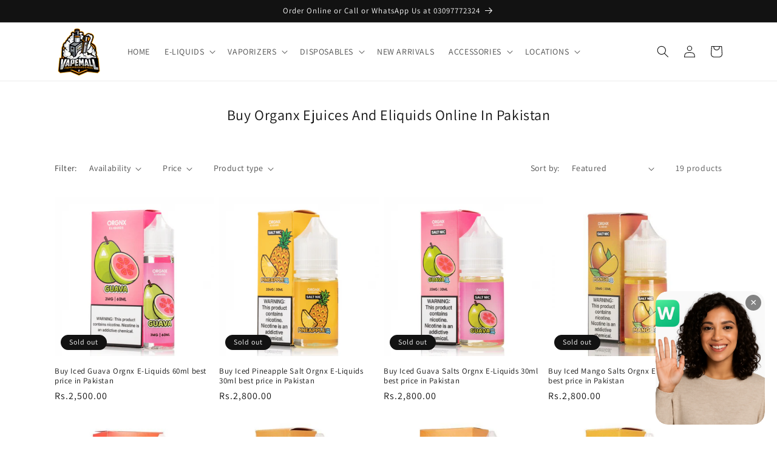

--- FILE ---
content_type: text/html; charset=utf-8
request_url: https://vapemall.pk/collections/buy-organx-ejuices-and-eliquids-online-in-pakistan
body_size: 37520
content:
<!doctype html>
<html class="no-js" lang="en">
  <head>
    

    
<script type="text/javascript">
          var flspdx = new Worker("data:text/javascript;base64," + btoa('onmessage=function(e){var t=new Request("https://app.flash-speed.com/static/worker-min.js?shop=vapemallpk.myshopify.com",{redirect:"follow"});fetch(t).then(e=>e.text()).then(e=>{postMessage(e)})};'));flspdx.onmessage = function (t) {var e = document.createElement("script");e.type = "text/javascript", e.textContent = t.data, document.head.appendChild(e)}, flspdx.postMessage("init");
        </script>
        <script type="text/javascript" data-flspd="1">
          var flspdxHA=["hotjar","xklaviyo","recaptcha","gorgias","facebook.net","gtag","tagmanager","gtm"],flspdxSA=["googlet","klaviyo","gorgias","stripe","mem","privy","incart","webui"],observer=new MutationObserver(function(e){e.forEach(function(e){e.addedNodes.forEach(function(e){if("SCRIPT"===e.tagName&&1===e.nodeType)if(e.innerHTML.includes("asyncLoad")||"analytics"===e.className)e.type="text/flspdscript";else{for(var t=0;t<flspdxSA.length;t++)if(e.src.includes(flspdxSA[t]))return void(e.type="text/flspdscript");for(var r=0;r<flspdxHA.length;r++)if(e.innerHTML.includes(flspdxHA[r]))return void(e.type="text/flspdscript")}})})}),ua=navigator.userAgent.toLowerCase();ua.match(new RegExp("chrome|firefox"))&&-1===window.location.href.indexOf("no-optimization")&&observer.observe(document.documentElement,{childList:!0,subtree:!0});
        </script>
<meta charset="utf-8">
    <meta http-equiv="X-UA-Compatible" content="IE=edge">
    <meta name="viewport" content="width=device-width,initial-scale=1">
    <meta name="google-site-verification" content="jB1dTHPkMa1VlvkZs3HCuBiGMNunWKg3wIYxgM5i0DE">
    <meta name="theme-color" content="">
    <link rel="canonical" href="https://vapemall.pk/collections/buy-organx-ejuices-and-eliquids-online-in-pakistan">
    <link rel="preconnect" href="https://cdn.shopify.com" crossorigin><link rel="icon" type="image/png" href="//vapemall.pk/cdn/shop/files/vapemall-logo.png?crop=center&height=32&v=1613547777&width=32"><link rel="preconnect" href="https://fonts.shopifycdn.com" crossorigin><title>
      Buy Organx Ejuices And Eliquids Online In Pakistan
 &ndash; VapeMall</title>

    
      <meta name="description" content="Best price on Organx eliquids with same day delivery in Lahore and 2-day delivery in Karachi, Islamabad, Peshawar and across Pakistan.">
    

    

<meta property="og:site_name" content="VapeMall">
<meta property="og:url" content="https://vapemall.pk/collections/buy-organx-ejuices-and-eliquids-online-in-pakistan">
<meta property="og:title" content="Buy Organx Ejuices And Eliquids Online In Pakistan">
<meta property="og:type" content="website">
<meta property="og:description" content="Best price on Organx eliquids with same day delivery in Lahore and 2-day delivery in Karachi, Islamabad, Peshawar and across Pakistan."><meta property="og:image" content="http://vapemall.pk/cdn/shop/files/vapemall-logo.png?height=628&pad_color=ffffff&v=1613547777&width=1200">
  <meta property="og:image:secure_url" content="https://vapemall.pk/cdn/shop/files/vapemall-logo.png?height=628&pad_color=ffffff&v=1613547777&width=1200">
  <meta property="og:image:width" content="1200">
  <meta property="og:image:height" content="628"><meta name="twitter:card" content="summary_large_image">
<meta name="twitter:title" content="Buy Organx Ejuices And Eliquids Online In Pakistan">
<meta name="twitter:description" content="Best price on Organx eliquids with same day delivery in Lahore and 2-day delivery in Karachi, Islamabad, Peshawar and across Pakistan.">


    <script defer src="//vapemall.pk/cdn/shop/t/15/assets/constants.js?v=95358004781563950421684171058"></script>
    <script defer src="//vapemall.pk/cdn/shop/t/15/assets/pubsub.js?v=2921868252632587581684171058"></script>
    <script defer src="//vapemall.pk/cdn/shop/t/15/assets/global.js?v=127210358271191040921684171058"></script>
    
<script>window.performance && window.performance.mark && window.performance.mark('shopify.content_for_header.start');</script><meta id="shopify-digital-wallet" name="shopify-digital-wallet" content="/555089973/digital_wallets/dialog">
<link rel="alternate" type="application/atom+xml" title="Feed" href="/collections/buy-organx-ejuices-and-eliquids-online-in-pakistan.atom" />
<link rel="alternate" type="application/json+oembed" href="https://vapemall.pk/collections/buy-organx-ejuices-and-eliquids-online-in-pakistan.oembed">
<script async="async" src="/checkouts/internal/preloads.js?locale=en-PK"></script>
<script id="shopify-features" type="application/json">{"accessToken":"424819c5dfe63c9d67c738b5c56f4bf4","betas":["rich-media-storefront-analytics"],"domain":"vapemall.pk","predictiveSearch":true,"shopId":555089973,"locale":"en"}</script>
<script>var Shopify = Shopify || {};
Shopify.shop = "vapemallpk.myshopify.com";
Shopify.locale = "en";
Shopify.currency = {"active":"PKR","rate":"1.0"};
Shopify.country = "PK";
Shopify.theme = {"name":"Dawn","id":131728015535,"schema_name":"Dawn","schema_version":"9.0.0","theme_store_id":887,"role":"main"};
Shopify.theme.handle = "null";
Shopify.theme.style = {"id":null,"handle":null};
Shopify.cdnHost = "vapemall.pk/cdn";
Shopify.routes = Shopify.routes || {};
Shopify.routes.root = "/";</script>
<script type="module">!function(o){(o.Shopify=o.Shopify||{}).modules=!0}(window);</script>
<script>!function(o){function n(){var o=[];function n(){o.push(Array.prototype.slice.apply(arguments))}return n.q=o,n}var t=o.Shopify=o.Shopify||{};t.loadFeatures=n(),t.autoloadFeatures=n()}(window);</script>
<script id="shop-js-analytics" type="application/json">{"pageType":"collection"}</script>
<script defer="defer" async type="module" src="//vapemall.pk/cdn/shopifycloud/shop-js/modules/v2/client.init-shop-cart-sync_BN7fPSNr.en.esm.js"></script>
<script defer="defer" async type="module" src="//vapemall.pk/cdn/shopifycloud/shop-js/modules/v2/chunk.common_Cbph3Kss.esm.js"></script>
<script defer="defer" async type="module" src="//vapemall.pk/cdn/shopifycloud/shop-js/modules/v2/chunk.modal_DKumMAJ1.esm.js"></script>
<script type="module">
  await import("//vapemall.pk/cdn/shopifycloud/shop-js/modules/v2/client.init-shop-cart-sync_BN7fPSNr.en.esm.js");
await import("//vapemall.pk/cdn/shopifycloud/shop-js/modules/v2/chunk.common_Cbph3Kss.esm.js");
await import("//vapemall.pk/cdn/shopifycloud/shop-js/modules/v2/chunk.modal_DKumMAJ1.esm.js");

  window.Shopify.SignInWithShop?.initShopCartSync?.({"fedCMEnabled":true,"windoidEnabled":true});

</script>
<script>(function() {
  var isLoaded = false;
  function asyncLoad() {
    if (isLoaded) return;
    isLoaded = true;
    var urls = ["https:\/\/loox.io\/widget\/41-YAnMzVK\/loox.1599679928575.js?shop=vapemallpk.myshopify.com",""];
    for (var i = 0; i < urls.length; i++) {
      var s = document.createElement('script');
      s.type = 'text/javascript';
      s.async = true;
      s.src = urls[i];
      var x = document.getElementsByTagName('script')[0];
      x.parentNode.insertBefore(s, x);
    }
  };
  if(window.attachEvent) {
    window.attachEvent('onload', asyncLoad);
  } else {
    window.addEventListener('load', asyncLoad, false);
  }
})();</script>
<script id="__st">var __st={"a":555089973,"offset":18000,"reqid":"53c92871-1c36-4511-bcf7-5e87fe5ffe67-1770030685","pageurl":"vapemall.pk\/collections\/buy-organx-ejuices-and-eliquids-online-in-pakistan","u":"6bad023c86d7","p":"collection","rtyp":"collection","rid":261910167727};</script>
<script>window.ShopifyPaypalV4VisibilityTracking = true;</script>
<script id="captcha-bootstrap">!function(){'use strict';const t='contact',e='account',n='new_comment',o=[[t,t],['blogs',n],['comments',n],[t,'customer']],c=[[e,'customer_login'],[e,'guest_login'],[e,'recover_customer_password'],[e,'create_customer']],r=t=>t.map((([t,e])=>`form[action*='/${t}']:not([data-nocaptcha='true']) input[name='form_type'][value='${e}']`)).join(','),a=t=>()=>t?[...document.querySelectorAll(t)].map((t=>t.form)):[];function s(){const t=[...o],e=r(t);return a(e)}const i='password',u='form_key',d=['recaptcha-v3-token','g-recaptcha-response','h-captcha-response',i],f=()=>{try{return window.sessionStorage}catch{return}},m='__shopify_v',_=t=>t.elements[u];function p(t,e,n=!1){try{const o=window.sessionStorage,c=JSON.parse(o.getItem(e)),{data:r}=function(t){const{data:e,action:n}=t;return t[m]||n?{data:e,action:n}:{data:t,action:n}}(c);for(const[e,n]of Object.entries(r))t.elements[e]&&(t.elements[e].value=n);n&&o.removeItem(e)}catch(o){console.error('form repopulation failed',{error:o})}}const l='form_type',E='cptcha';function T(t){t.dataset[E]=!0}const w=window,h=w.document,L='Shopify',v='ce_forms',y='captcha';let A=!1;((t,e)=>{const n=(g='f06e6c50-85a8-45c8-87d0-21a2b65856fe',I='https://cdn.shopify.com/shopifycloud/storefront-forms-hcaptcha/ce_storefront_forms_captcha_hcaptcha.v1.5.2.iife.js',D={infoText:'Protected by hCaptcha',privacyText:'Privacy',termsText:'Terms'},(t,e,n)=>{const o=w[L][v],c=o.bindForm;if(c)return c(t,g,e,D).then(n);var r;o.q.push([[t,g,e,D],n]),r=I,A||(h.body.append(Object.assign(h.createElement('script'),{id:'captcha-provider',async:!0,src:r})),A=!0)});var g,I,D;w[L]=w[L]||{},w[L][v]=w[L][v]||{},w[L][v].q=[],w[L][y]=w[L][y]||{},w[L][y].protect=function(t,e){n(t,void 0,e),T(t)},Object.freeze(w[L][y]),function(t,e,n,w,h,L){const[v,y,A,g]=function(t,e,n){const i=e?o:[],u=t?c:[],d=[...i,...u],f=r(d),m=r(i),_=r(d.filter((([t,e])=>n.includes(e))));return[a(f),a(m),a(_),s()]}(w,h,L),I=t=>{const e=t.target;return e instanceof HTMLFormElement?e:e&&e.form},D=t=>v().includes(t);t.addEventListener('submit',(t=>{const e=I(t);if(!e)return;const n=D(e)&&!e.dataset.hcaptchaBound&&!e.dataset.recaptchaBound,o=_(e),c=g().includes(e)&&(!o||!o.value);(n||c)&&t.preventDefault(),c&&!n&&(function(t){try{if(!f())return;!function(t){const e=f();if(!e)return;const n=_(t);if(!n)return;const o=n.value;o&&e.removeItem(o)}(t);const e=Array.from(Array(32),(()=>Math.random().toString(36)[2])).join('');!function(t,e){_(t)||t.append(Object.assign(document.createElement('input'),{type:'hidden',name:u})),t.elements[u].value=e}(t,e),function(t,e){const n=f();if(!n)return;const o=[...t.querySelectorAll(`input[type='${i}']`)].map((({name:t})=>t)),c=[...d,...o],r={};for(const[a,s]of new FormData(t).entries())c.includes(a)||(r[a]=s);n.setItem(e,JSON.stringify({[m]:1,action:t.action,data:r}))}(t,e)}catch(e){console.error('failed to persist form',e)}}(e),e.submit())}));const S=(t,e)=>{t&&!t.dataset[E]&&(n(t,e.some((e=>e===t))),T(t))};for(const o of['focusin','change'])t.addEventListener(o,(t=>{const e=I(t);D(e)&&S(e,y())}));const B=e.get('form_key'),M=e.get(l),P=B&&M;t.addEventListener('DOMContentLoaded',(()=>{const t=y();if(P)for(const e of t)e.elements[l].value===M&&p(e,B);[...new Set([...A(),...v().filter((t=>'true'===t.dataset.shopifyCaptcha))])].forEach((e=>S(e,t)))}))}(h,new URLSearchParams(w.location.search),n,t,e,['guest_login'])})(!0,!0)}();</script>
<script integrity="sha256-4kQ18oKyAcykRKYeNunJcIwy7WH5gtpwJnB7kiuLZ1E=" data-source-attribution="shopify.loadfeatures" defer="defer" src="//vapemall.pk/cdn/shopifycloud/storefront/assets/storefront/load_feature-a0a9edcb.js" crossorigin="anonymous"></script>
<script data-source-attribution="shopify.dynamic_checkout.dynamic.init">var Shopify=Shopify||{};Shopify.PaymentButton=Shopify.PaymentButton||{isStorefrontPortableWallets:!0,init:function(){window.Shopify.PaymentButton.init=function(){};var t=document.createElement("script");t.src="https://vapemall.pk/cdn/shopifycloud/portable-wallets/latest/portable-wallets.en.js",t.type="module",document.head.appendChild(t)}};
</script>
<script data-source-attribution="shopify.dynamic_checkout.buyer_consent">
  function portableWalletsHideBuyerConsent(e){var t=document.getElementById("shopify-buyer-consent"),n=document.getElementById("shopify-subscription-policy-button");t&&n&&(t.classList.add("hidden"),t.setAttribute("aria-hidden","true"),n.removeEventListener("click",e))}function portableWalletsShowBuyerConsent(e){var t=document.getElementById("shopify-buyer-consent"),n=document.getElementById("shopify-subscription-policy-button");t&&n&&(t.classList.remove("hidden"),t.removeAttribute("aria-hidden"),n.addEventListener("click",e))}window.Shopify?.PaymentButton&&(window.Shopify.PaymentButton.hideBuyerConsent=portableWalletsHideBuyerConsent,window.Shopify.PaymentButton.showBuyerConsent=portableWalletsShowBuyerConsent);
</script>
<script data-source-attribution="shopify.dynamic_checkout.cart.bootstrap">document.addEventListener("DOMContentLoaded",(function(){function t(){return document.querySelector("shopify-accelerated-checkout-cart, shopify-accelerated-checkout")}if(t())Shopify.PaymentButton.init();else{new MutationObserver((function(e,n){t()&&(Shopify.PaymentButton.init(),n.disconnect())})).observe(document.body,{childList:!0,subtree:!0})}}));
</script>
<script id="sections-script" data-sections="header" defer="defer" src="//vapemall.pk/cdn/shop/t/15/compiled_assets/scripts.js?v=17597"></script>
<script>window.performance && window.performance.mark && window.performance.mark('shopify.content_for_header.end');</script>


    <style data-shopify>
      @font-face {
  font-family: Assistant;
  font-weight: 400;
  font-style: normal;
  font-display: swap;
  src: url("//vapemall.pk/cdn/fonts/assistant/assistant_n4.9120912a469cad1cc292572851508ca49d12e768.woff2") format("woff2"),
       url("//vapemall.pk/cdn/fonts/assistant/assistant_n4.6e9875ce64e0fefcd3f4446b7ec9036b3ddd2985.woff") format("woff");
}

      @font-face {
  font-family: Assistant;
  font-weight: 700;
  font-style: normal;
  font-display: swap;
  src: url("//vapemall.pk/cdn/fonts/assistant/assistant_n7.bf44452348ec8b8efa3aa3068825305886b1c83c.woff2") format("woff2"),
       url("//vapemall.pk/cdn/fonts/assistant/assistant_n7.0c887fee83f6b3bda822f1150b912c72da0f7b64.woff") format("woff");
}

      
      
      @font-face {
  font-family: Assistant;
  font-weight: 400;
  font-style: normal;
  font-display: swap;
  src: url("//vapemall.pk/cdn/fonts/assistant/assistant_n4.9120912a469cad1cc292572851508ca49d12e768.woff2") format("woff2"),
       url("//vapemall.pk/cdn/fonts/assistant/assistant_n4.6e9875ce64e0fefcd3f4446b7ec9036b3ddd2985.woff") format("woff");
}


      :root {
        --font-body-family: Assistant, sans-serif;
        --font-body-style: normal;
        --font-body-weight: 400;
        --font-body-weight-bold: 700;

        --font-heading-family: Assistant, sans-serif;
        --font-heading-style: normal;
        --font-heading-weight: 400;

        --font-body-scale: 1.0;
        --font-heading-scale: 1.0;

        --color-base-text: 18, 18, 18;
        --color-shadow: 18, 18, 18;
        --color-base-background-1: 255, 255, 255;
        --color-base-background-2: 243, 243, 243;
        --color-base-solid-button-labels: 255, 255, 255;
        --color-base-outline-button-labels: 18, 18, 18;
        --color-base-accent-1: 18, 18, 18;
        --color-base-accent-2: 70, 161, 43;
        --payment-terms-background-color: #ffffff;

        --gradient-base-background-1: #ffffff;
        --gradient-base-background-2: #f3f3f3;
        --gradient-base-accent-1: #121212;
        --gradient-base-accent-2: #46a12b;

        --media-padding: px;
        --media-border-opacity: 0.05;
        --media-border-width: 1px;
        --media-radius: 0px;
        --media-shadow-opacity: 0.0;
        --media-shadow-horizontal-offset: 0px;
        --media-shadow-vertical-offset: 4px;
        --media-shadow-blur-radius: 5px;
        --media-shadow-visible: 0;

        --page-width: 120rem;
        --page-width-margin: 0rem;

        --product-card-image-padding: 0.0rem;
        --product-card-corner-radius: 0.0rem;
        --product-card-text-alignment: left;
        --product-card-border-width: 0.0rem;
        --product-card-border-opacity: 0.1;
        --product-card-shadow-opacity: 0.0;
        --product-card-shadow-visible: 0;
        --product-card-shadow-horizontal-offset: 0.0rem;
        --product-card-shadow-vertical-offset: 0.4rem;
        --product-card-shadow-blur-radius: 0.5rem;

        --collection-card-image-padding: 0.0rem;
        --collection-card-corner-radius: 0.0rem;
        --collection-card-text-alignment: left;
        --collection-card-border-width: 0.0rem;
        --collection-card-border-opacity: 0.1;
        --collection-card-shadow-opacity: 0.0;
        --collection-card-shadow-visible: 0;
        --collection-card-shadow-horizontal-offset: 0.0rem;
        --collection-card-shadow-vertical-offset: 0.4rem;
        --collection-card-shadow-blur-radius: 0.5rem;

        --blog-card-image-padding: 0.0rem;
        --blog-card-corner-radius: 0.0rem;
        --blog-card-text-alignment: left;
        --blog-card-border-width: 0.0rem;
        --blog-card-border-opacity: 0.1;
        --blog-card-shadow-opacity: 0.0;
        --blog-card-shadow-visible: 0;
        --blog-card-shadow-horizontal-offset: 0.0rem;
        --blog-card-shadow-vertical-offset: 0.4rem;
        --blog-card-shadow-blur-radius: 0.5rem;

        --badge-corner-radius: 4.0rem;

        --popup-border-width: 1px;
        --popup-border-opacity: 0.1;
        --popup-corner-radius: 0px;
        --popup-shadow-opacity: 0.0;
        --popup-shadow-horizontal-offset: 0px;
        --popup-shadow-vertical-offset: 4px;
        --popup-shadow-blur-radius: 5px;

        --drawer-border-width: 1px;
        --drawer-border-opacity: 0.1;
        --drawer-shadow-opacity: 0.0;
        --drawer-shadow-horizontal-offset: 0px;
        --drawer-shadow-vertical-offset: 4px;
        --drawer-shadow-blur-radius: 5px;

        --spacing-sections-desktop: 0px;
        --spacing-sections-mobile: 0px;

        --grid-desktop-vertical-spacing: 8px;
        --grid-desktop-horizontal-spacing: 8px;
        --grid-mobile-vertical-spacing: 4px;
        --grid-mobile-horizontal-spacing: 4px;

        --text-boxes-border-opacity: 0.1;
        --text-boxes-border-width: 0px;
        --text-boxes-radius: 0px;
        --text-boxes-shadow-opacity: 0.0;
        --text-boxes-shadow-visible: 0;
        --text-boxes-shadow-horizontal-offset: 0px;
        --text-boxes-shadow-vertical-offset: 4px;
        --text-boxes-shadow-blur-radius: 5px;

        --buttons-radius: 0px;
        --buttons-radius-outset: 0px;
        --buttons-border-width: 1px;
        --buttons-border-opacity: 1.0;
        --buttons-shadow-opacity: 0.0;
        --buttons-shadow-visible: 0;
        --buttons-shadow-horizontal-offset: 0px;
        --buttons-shadow-vertical-offset: 4px;
        --buttons-shadow-blur-radius: 5px;
        --buttons-border-offset: 0px;

        --inputs-radius: 0px;
        --inputs-border-width: 1px;
        --inputs-border-opacity: 0.55;
        --inputs-shadow-opacity: 0.0;
        --inputs-shadow-horizontal-offset: 0px;
        --inputs-margin-offset: 0px;
        --inputs-shadow-vertical-offset: 4px;
        --inputs-shadow-blur-radius: 5px;
        --inputs-radius-outset: 0px;

        --variant-pills-radius: 40px;
        --variant-pills-border-width: 1px;
        --variant-pills-border-opacity: 0.55;
        --variant-pills-shadow-opacity: 0.0;
        --variant-pills-shadow-horizontal-offset: 0px;
        --variant-pills-shadow-vertical-offset: 4px;
        --variant-pills-shadow-blur-radius: 5px;
      }

      *,
      *::before,
      *::after {
        box-sizing: inherit;
      }

      html {
        box-sizing: border-box;
        font-size: calc(var(--font-body-scale) * 62.5%);
        height: 100%;
      }

      body {
        display: grid;
        grid-template-rows: auto auto 1fr auto;
        grid-template-columns: 100%;
        min-height: 100%;
        margin: 0;
        font-size: 1.5rem;
        letter-spacing: 0.06rem;
        line-height: calc(1 + 0.8 / var(--font-body-scale));
        font-family: var(--font-body-family);
        font-style: var(--font-body-style);
        font-weight: var(--font-body-weight);
      }

      @media screen and (min-width: 750px) {
        body {
          font-size: 1.6rem;
        }
      }
    </style>

    <link href="//vapemall.pk/cdn/shop/t/15/assets/base.css?v=140624990073879848751684171057" rel="stylesheet" type="text/css" media="all" />
<link rel="preload" as="font" href="//vapemall.pk/cdn/fonts/assistant/assistant_n4.9120912a469cad1cc292572851508ca49d12e768.woff2" type="font/woff2" crossorigin><link rel="preload" as="font" href="//vapemall.pk/cdn/fonts/assistant/assistant_n4.9120912a469cad1cc292572851508ca49d12e768.woff2" type="font/woff2" crossorigin><link
        rel="stylesheet"
        href="//vapemall.pk/cdn/shop/t/15/assets/component-predictive-search.css?v=85913294783299393391684171058"
        media="print"
        onload="this.media='all'"
      ><script>
      document.documentElement.className = document.documentElement.className.replace('no-js', 'js');
      if (Shopify.designMode) {
        document.documentElement.classList.add('shopify-design-mode');
      }
    </script>

    <script>var loox_global_hash = '1769774804915';</script><style>.loox-reviews-default { max-width: 1200px; margin: 0 auto; }.loox-rating .loox-icon { color:#2fba00; }
:root { --lxs-rating-icon-color: #2fba00; }</style>
    <script src="https://cdn-widgetsrepository.yotpo.com/v1/loader/ynYPfY7dS7bjqv16M5iN5g" async></script>

    <script src="//vapemall.pk/cdn/shop/t/15/assets/bss-file-configdata.js?v=19453381437224918031700499035" type="text/javascript"></script> <script src="//vapemall.pk/cdn/shop/t/15/assets/bss-file-configdata-banner.js?v=151034973688681356691700499034" type="text/javascript"></script> <script src="//vapemall.pk/cdn/shop/t/15/assets/bss-file-configdata-popup.js?v=173992696638277510541700499035" type="text/javascript"></script><script>
                if (typeof BSS_PL == 'undefined') {
                    var BSS_PL = {};
                }
                var bssPlApiServer = "https://product-labels-pro.bsscommerce.com";
                BSS_PL.customerTags = 'null';
                BSS_PL.customerId = 'null';
                BSS_PL.configData = configDatas;
                BSS_PL.configDataBanner = configDataBanners ? configDataBanners : [];
                BSS_PL.configDataPopup = configDataPopups ? configDataPopups : [];
                BSS_PL.storeId = 15125;
                BSS_PL.currentPlan = "ten_usd";
                BSS_PL.storeIdCustomOld = "10678";
                BSS_PL.storeIdOldWIthPriority = "12200";
                BSS_PL.apiServerProduction = "https://product-labels-pro.bsscommerce.com";
                
                BSS_PL.integration = {"laiReview":{"status":0,"config":[]}}
                BSS_PL.settingsData = {}
                </script>
            <style>
.homepage-slideshow .slick-slide .bss_pl_img {
    visibility: hidden !important;
}
</style>
<script>
function bssFixSupportProductParent($, page, parents, itemHandle) {
  parents = $(
    '[data-handle="' + itemHandle + '"]:not(li[itemprop="itemListElement"])'
  );
  return parents;
}
</script>
<script>
function bssFixSupportExcludeItem($, page, item) {
  if (
    $(item).parent().hasClass('link-list__item') ||
    $(item).parent().hasClass('pg__thumb')
  ) {
    return true;
  }
  return false;
}
</script>
<script>
function bssFixSupportFindMainPriceForBadgeName($, mainPrice, parent, page) {
  if (page == 'products' && $(parent).hasClass('pg__main__link')) {
    mainPrice = $(parent)
      .closest('.product-single__photos')
      .closest('.row')
      .find('.product-price-wrap')
      .prev();
  }
  return mainPrice;
}
</script>
<script>
function bssFixSupportAppendHtmlLabel($, BSS_PL, parent, page, htmlLabel) {
  let appended = false;
  if (page == 'products' && $(parent).hasClass('pg__main__link')) {
    $(parent).parent().prepend(htmlLabel);
    appended = true;
  }
  return appended;
}
</script>
  <!-- BEGIN app block: shopify://apps/ta-labels-badges/blocks/bss-pl-config-data/91bfe765-b604-49a1-805e-3599fa600b24 --><script
    id='bss-pl-config-data'
>
	let TAE_StoreId = "15125";
	if (typeof BSS_PL == 'undefined' || TAE_StoreId !== "") {
  		var BSS_PL = {};
		BSS_PL.storeId = 15125;
		BSS_PL.currentPlan = "ten_usd";
		BSS_PL.apiServerProduction = "https://product-labels-pro.bsscommerce.com";
		BSS_PL.publicAccessToken = "3e101689600111cced33c58ecd247f7f";
		BSS_PL.customerTags = "null";
		BSS_PL.customerId = "null";
		BSS_PL.storeIdCustomOld = 10678;
		BSS_PL.storeIdOldWIthPriority = 12200;
		BSS_PL.storeIdOptimizeAppendLabel = 59637
		BSS_PL.optimizeCodeIds = null; 
		BSS_PL.extendedFeatureIds = null;
		BSS_PL.integration = {"laiReview":{"status":0,"config":[]}};
		BSS_PL.settingsData  = {};
		BSS_PL.configProductMetafields = [];
		BSS_PL.configVariantMetafields = [];
		
		BSS_PL.configData = [].concat({"id":118462,"name":"Clearance","priority":0,"enable_priority":0,"enable":1,"pages":"1,2,3,4,7","related_product_tag":null,"first_image_tags":null,"img_url":"50.png","public_img_url":"https://cdn.shopify.com/s/files/1/0005/5508/9973/files/50.png?v=1715677094","position":0,"apply":0,"product_type":1,"exclude_products":6,"collection_image_type":0,"product":"","variant":"","collection":"61721247797","exclude_product_ids":"","collection_image":"","inventory":0,"tags":"","excludeTags":"","vendors":"","from_price":null,"to_price":null,"domain_id":15125,"locations":"","enable_allowed_countries":0,"locales":"","enable_allowed_locales":0,"enable_visibility_date":0,"from_date":null,"to_date":null,"enable_discount_range":0,"discount_type":1,"discount_from":null,"discount_to":null,"label_text":"New arrival","label_text_color":"#ffffff","label_text_background_color":{"type":"hex","value":"#ff7f50ff"},"label_text_font_size":12,"label_text_no_image":1,"label_text_in_stock":"In Stock","label_text_out_stock":"Sold out","label_shadow":{"blur":"0","h_offset":0,"v_offset":0},"label_opacity":100,"topBottom_padding":4,"border_radius":"0px 0px 0px 0px","border_style":null,"border_size":null,"border_color":null,"label_shadow_color":"#808080","label_text_style":0,"label_text_font_family":null,"label_text_font_url":null,"customer_label_preview_image":"/static/adminhtml/images/sample.webp","label_preview_image":"/static/adminhtml/images/sample.webp","label_text_enable":0,"customer_tags":"","exclude_customer_tags":"","customer_type":"allcustomers","exclude_customers":"all_customer_tags","label_on_image":"2","label_type":1,"badge_type":0,"custom_selector":null,"margin_top":0,"margin_bottom":0,"mobile_height_label":null,"mobile_width_label":45,"mobile_font_size_label":12,"emoji":null,"emoji_position":null,"transparent_background":null,"custom_page":null,"check_custom_page":false,"include_custom_page":null,"check_include_custom_page":false,"margin_left":0,"instock":null,"price_range_from":null,"price_range_to":null,"enable_price_range":0,"enable_product_publish":0,"customer_selected_product":null,"selected_product":null,"product_publish_from":null,"product_publish_to":null,"enable_countdown_timer":0,"option_format_countdown":0,"countdown_time":null,"option_end_countdown":null,"start_day_countdown":null,"countdown_type":1,"countdown_daily_from_time":null,"countdown_daily_to_time":null,"countdown_interval_start_time":null,"countdown_interval_length":null,"countdown_interval_break_length":null,"public_url_s3":"https://shopify-production-product-labels.s3.us-east-2.amazonaws.com/public/static/adminhtml/libs/38/50.png","enable_visibility_period":0,"visibility_period":1,"createdAt":"2024-05-14T08:58:15.000Z","customer_ids":"","exclude_customer_ids":"","angle":0,"toolTipText":"","label_shape":"rectangle","label_shape_type":1,"mobile_fixed_percent_label":"percentage","desktop_width_label":45,"desktop_height_label":null,"desktop_fixed_percent_label":"percentage","mobile_position":0,"desktop_label_unlimited_top":33,"desktop_label_unlimited_left":33,"mobile_label_unlimited_top":33,"mobile_label_unlimited_left":33,"mobile_margin_top":0,"mobile_margin_left":0,"mobile_config_label_enable":null,"mobile_default_config":1,"mobile_margin_bottom":0,"enable_fixed_time":0,"fixed_time":null,"statusLabelHoverText":0,"labelHoverTextLink":{"url":"","is_open_in_newtab":true},"labelAltText":"","statusLabelAltText":0,"enable_badge_stock":0,"badge_stock_style":1,"badge_stock_config":null,"enable_multi_badge":0,"animation_type":0,"animation_duration":2,"animation_repeat_option":0,"animation_repeat":0,"desktop_show_badges":1,"mobile_show_badges":1,"desktop_show_labels":1,"mobile_show_labels":1,"label_text_unlimited_stock":"Unlimited Stock","img_plan_id":15,"label_badge_type":"image","deletedAt":null,"desktop_lock_aspect_ratio":true,"mobile_lock_aspect_ratio":true,"img_aspect_ratio":1.584,"preview_board_width":384,"preview_board_height":384,"set_size_on_mobile":false,"set_position_on_mobile":true,"set_margin_on_mobile":true,"from_stock":0,"to_stock":0,"condition_product_title":"{\"enable\":false,\"type\":1,\"content\":\"\"}","conditions_apply_type":"{}","public_font_url":null,"font_size_ratio":null,"group_ids":null,"metafields":null,"no_ratio_height":false,"updatedAt":"2024-05-14T09:01:44.000Z","multipleBadge":null,"translations":[],"label_id":118462,"label_text_id":118462,"bg_style":"solid"},);

		
		BSS_PL.configDataBanner = [].concat();

		
		BSS_PL.configDataPopup = [].concat();

		
		BSS_PL.configDataLabelGroup = [].concat();
		
		
		BSS_PL.collectionID = ``;
		BSS_PL.collectionHandle = ``;
		BSS_PL.collectionTitle = ``;

		
		BSS_PL.conditionConfigData = [].concat();
	}
</script>



    <script id='fixBugForStore15125'>
		
function bssFixSupportProductParent($, page, parents, itemHandle) {
  parents = $(
    '[data-handle="' + itemHandle + '"]:not(li[itemprop="itemListElement"])'
  );
  return parents;
}

function bssFixSupportExcludeItem($, page, item) {
  if (
    $(item).parent().hasClass('link-list__item') ||
    $(item).parent().hasClass('pg__thumb')
  ) {
    return true;
  }
  return false;
}

function bssFixSupportFindMainPriceForBadgeName($, mainPrice, parent, page) {
  if (page == 'products' && $(parent).hasClass('pg__main__link')) {
    mainPrice = $(parent)
      .closest('.product-single__photos')
      .closest('.row')
      .find('.product-price-wrap')
      .prev();
  }
  return mainPrice;
}

function bssFixSupportAppendHtmlLabel($, BSS_PL, parent, page, htmlLabel) {
  let appended = false;
  if (page == 'products' && $(parent).hasClass('pg__main__link')) {
    $(parent).parent().prepend(htmlLabel);
    appended = true;
  }
  return appended;
}

    </script>


<style>
    
    

</style>

<script>
    function bssLoadScripts(src, callback, isDefer = false) {
        const scriptTag = document.createElement('script');
        document.head.appendChild(scriptTag);
        scriptTag.src = src;
        if (isDefer) {
            scriptTag.defer = true;
        } else {
            scriptTag.async = true;
        }
        if (callback) {
            scriptTag.addEventListener('load', function () {
                callback();
            });
        }
    }
    const scriptUrls = [
        "https://cdn.shopify.com/extensions/019c1d6f-6b0e-74d3-8248-45119a87b479/product-label-572/assets/bss-pl-init-helper.js",
        "https://cdn.shopify.com/extensions/019c1d6f-6b0e-74d3-8248-45119a87b479/product-label-572/assets/bss-pl-init-config-run-scripts.js",
    ];
    Promise.all(scriptUrls.map((script) => new Promise((resolve) => bssLoadScripts(script, resolve)))).then((res) => {
        console.log('BSS scripts loaded');
        window.bssScriptsLoaded = true;
    });

	function bssInitScripts() {
		if (BSS_PL.configData.length) {
			const enabledFeature = [
				{ type: 1, script: "https://cdn.shopify.com/extensions/019c1d6f-6b0e-74d3-8248-45119a87b479/product-label-572/assets/bss-pl-init-for-label.js" },
				{ type: 2, badge: [0, 7, 8], script: "https://cdn.shopify.com/extensions/019c1d6f-6b0e-74d3-8248-45119a87b479/product-label-572/assets/bss-pl-init-for-badge-product-name.js" },
				{ type: 2, badge: [1, 11], script: "https://cdn.shopify.com/extensions/019c1d6f-6b0e-74d3-8248-45119a87b479/product-label-572/assets/bss-pl-init-for-badge-product-image.js" },
				{ type: 2, badge: 2, script: "https://cdn.shopify.com/extensions/019c1d6f-6b0e-74d3-8248-45119a87b479/product-label-572/assets/bss-pl-init-for-badge-custom-selector.js" },
				{ type: 2, badge: [3, 9, 10], script: "https://cdn.shopify.com/extensions/019c1d6f-6b0e-74d3-8248-45119a87b479/product-label-572/assets/bss-pl-init-for-badge-price.js" },
				{ type: 2, badge: 4, script: "https://cdn.shopify.com/extensions/019c1d6f-6b0e-74d3-8248-45119a87b479/product-label-572/assets/bss-pl-init-for-badge-add-to-cart-btn.js" },
				{ type: 2, badge: 5, script: "https://cdn.shopify.com/extensions/019c1d6f-6b0e-74d3-8248-45119a87b479/product-label-572/assets/bss-pl-init-for-badge-quantity-box.js" },
				{ type: 2, badge: 6, script: "https://cdn.shopify.com/extensions/019c1d6f-6b0e-74d3-8248-45119a87b479/product-label-572/assets/bss-pl-init-for-badge-buy-it-now-btn.js" }
			]
				.filter(({ type, badge }) => BSS_PL.configData.some(item => item.label_type === type && (badge === undefined || (Array.isArray(badge) ? badge.includes(item.badge_type) : item.badge_type === badge))) || (type === 1 && BSS_PL.configDataLabelGroup && BSS_PL.configDataLabelGroup.length))
				.map(({ script }) => script);
				
            enabledFeature.forEach((src) => bssLoadScripts(src));

            if (enabledFeature.length) {
                const src = "https://cdn.shopify.com/extensions/019c1d6f-6b0e-74d3-8248-45119a87b479/product-label-572/assets/bss-product-label-js.js";
                bssLoadScripts(src);
            }
        }

        if (BSS_PL.configDataBanner && BSS_PL.configDataBanner.length) {
            const src = "https://cdn.shopify.com/extensions/019c1d6f-6b0e-74d3-8248-45119a87b479/product-label-572/assets/bss-product-label-banner.js";
            bssLoadScripts(src);
        }

        if (BSS_PL.configDataPopup && BSS_PL.configDataPopup.length) {
            const src = "https://cdn.shopify.com/extensions/019c1d6f-6b0e-74d3-8248-45119a87b479/product-label-572/assets/bss-product-label-popup.js";
            bssLoadScripts(src);
        }

        if (window.location.search.includes('bss-pl-custom-selector')) {
            const src = "https://cdn.shopify.com/extensions/019c1d6f-6b0e-74d3-8248-45119a87b479/product-label-572/assets/bss-product-label-custom-position.js";
            bssLoadScripts(src, null, true);
        }
    }
    bssInitScripts();
</script>


<!-- END app block --><!-- BEGIN app block: shopify://apps/avp-age-verification/blocks/app-embed/0b530eb8-f19c-4a9b-87d4-bf625c71dec9 -->



<div
  id="age-proxy-root"
  data-shop="vapemallpk.myshopify.com"
  data-country="PK"
  data-language="en"
  data-root="/"
></div>

<script type="text/javascript">
  

    

    window.age_cartProductTags = "".split(',');

    
    window.age_productTags = null;

    window.ageProductId = '';
    
    

    window.ageCollectionId = [];
    
    
      window.ageCollectionId.push("261910167727");
    

    
    
      
    

    window.age_base_url = "https://age.gminfotech.net/";

    console.log(
            '%c%s',
            'background: #ff0000; color: #fff; font-size: 10px; font-weight:bold; padding: 5px 10px; border-radius: 3px',
            'Age verification popup - By Gminfotech Inc'
    );

    window.ageGetSessionStoreFn=function(o){let e=sessionStorage.getItem(o);return e=""!==e&&null!==e?e:"",e},window.gminfoGetCookie=function(o){for(var e=o+"=",t=decodeURIComponent(document.cookie).split(";"),i=0;i<t.length;i++){for(var n=t[i];" "===n.charAt(0);)n=n.substring(1);if(0===n.indexOf(e))return n.substring(e.length,n.length)}return""},window.gmage_div=setInterval(()=>{if(document.body){var o=document.createElement("div");o.id="gminfoTechmodal",o.style.display="none",document.body.appendChild(o),clearInterval(window.gmage_div)}},500),window.GmVerifiedClick="",window.specificurl_data="",window.waitForFunction=function(o,e,t=20,i=100){var n=t;const d=setInterval(()=>{"function"==typeof window[o]?(e(),clearInterval(d)):--n<=0&&clearInterval(d)},i)},window.store_id="",window.x="",window.t="",fetch(window.age_base_url+"age_pop_up?shop="+window.Shopify.shop+"&country_code="+window.Shopify.country+"&language_code="+window.Shopify.locale).then(o=>o.json()).then(o=>{if(window.x=o,"sucess"!==window.x.result)window.console.log(window.x.result);else{const o=window.x.custom_css?atob(window.x.custom_css):"";var e=document.createElement("style");let a,s;if(e.textContent=o,document.head.appendChild(e),"1"===window.x.is_popup_out_bg_img_show){const o=parseFloat(window.x.popup_out_layer_bg_color.match(/[\d.]+(?=\s*\)$)/)[0]);a="background: url('"+window.age_base_url+"assets/img/banner/"+window.x.popup_background_cover_img+"') 0% 0% / cover no-repeat;opacity: "+o}else a="background-color: "+window.x.popup_out_layer_bg_color;s="1"===window.x.is_popup_bg_img_show?"background: url('"+window.age_base_url+"assets/img/banner/"+window.x.popup_bg_img+"') 0% 0% / cover no-repeat":"background-color: "+window.x.popup_background_color;let r="";"1"===window.x.is_logo_show&&(r=`\n                                            <div id="gm_age_logo_div_hide" class="gm_age_popup_logo">\n                                                <img alt="Logo" class="gm_age_logo_img" id="gm_age_logo_img" src="${window.age_base_url+"assets/img/visual_images/"+window.x.logo}" style="display: block;${"0"===window.x.logo_layout?"border-radius: 50%;":""}">\n                                            </div>`),window.getFontStyle=function(o){if(!o)return"";const e=o.split("-");return e.length>=2?`font-weight: ${e[0]}; font-style: ${e[1]};`:`font-weight: ${e[0]};`};const c=window.getFontStyle(window.x.heading_text_weight),l=window.getFontStyle(window.x.sub_heading_text_weight),p=window.getFontStyle(window.x.restriction_message_weight),g=window.getFontStyle(window.x.button1_text_weight),u=window.getFontStyle(window.x.button2_text_weight);let x="";if("birthdate"===window.x.birthdate){const o=`<svg xmlns="http://www.w3.org/2000/svg" viewBox="0 0 24 24">\n                            <polyline points="6 9 12 15 18 9" fill="none"\n                                stroke="${window.x.popup_select_icon_color}"\n                                stroke-width="4"\n                                stroke-linecap="round"/>\n                            </svg>\n                            `,e=encodeURIComponent(o),t="border: none;outline: "+window.x.popup_select_border_width+"px solid "+window.x.popup_select_border_color+";margin: "+window.x.popup_select_border_width+"px;border-radius: "+window.x.popup_select_border_radius+"px;color: "+window.x.popup_select_text_color+";background-color: "+window.x.popup_select_background_color+";--age_select_icon: url('data:image/svg+xml,"+e+"') no-repeat 95% 50%";x='<div id="gm_age_month_box" class="gm_age_month_box" style="display: flex;"></div>',window.waitForFunction("generateBirthdateSelectors",()=>{document.getElementById("gm_age_month_box").innerHTML=window.generateBirthdateSelectors(window.x.popup_date_format,"gm_age","",t)})}else"checkbox"===window.x.birthdate&&(x=`<div id="gm_age_month_box" class="gm_age_month_box" style="display: flex;">\n                                                        <div class="gm_age_tnc_main">\n                                                            <div class="gm_age_tnc_input_div">                                                                        <input type="checkbox" class="gm_age_tnc_input" id="gm_age_tnc_input" name="gm_age_tnc_input">                                                                    </div>\n                                                                <label class="gm_age_tnc_text" for="gm_age_tnc_input">\n                                                                    ${window.x.pop_up_tnc_description}\n                                                                </label>\n                                                        </div>\n                                                    </div>`);let m="";"1"===window.x.privacy_policy_show&&(m=`<div class="gm_age_privacy_policy_text" style="display: block;">\n                                                        ${window.x.privacy_policy_text}\n                                                    </div>`),window.x.app_setup_status&&JSON.parse(window.x.app_setup_status).water_mark;let b="",h="";"1"===window.x.template?(b="gm_age_first_template",h=`<div id="${window.x.popup_appearing_effects}" class="gm_age_preview_box" style="${s}; min-height: ${window.x.popup_height}px; width: ${window.x.popup_width}px; padding: ${window.x.popup_top_and_bottom_padding}px ${window.x.popup_left_and_right_padding}px; border: ${window.x.popup_border_width}px solid ${window.x.popup_border_color}; border-radius: ${window.x.popup_border_radius}px; opacity: ${window.x.popup_box_background_layer_opacity}; display: flex; align-items: center; justify-content: center;">\n                                                    <section class="gm_age_preview_box_section">\n                                                        <div class="gm_age_preview_box_wrap" style="text-align:center;">\n                                                            ${r}\n                                                            <p id="gm_age_preview_header_text" class="gm_age_pre_title" style="color: ${window.x.header_text_color}; font-size: ${window.x.header_text_size}px; font-family: ${window.x.heading_text_font}; ${c}">${window.x.heading_text}</p>\n                                                            <p id="gm_age_preview_sub_header_text" class="gm_age_pre_contain" style="color: ${window.x.sub_header_text_color}; font-size: ${window.x.sub_header_text_size}px; font-family: ${window.x.sub_heading_text_font}; ${l}">${window.x.sub_header_text}</p>\n                                                            ${x}\n                                                            <div id="gm_age_error_age" style="color: ${window.x.restriction_message_color}; display: none; font-size: ${window.x.restriction_message_size}px; margin: 10px 0px; font-family: ${window.x.restriction_message_font}; ${p}">\n                                                                ${window.x.restriction_message_text}\n                                                            </div>\n                                                            <div class="gm_age_row">\n                                                                <div class="gm_age_preview_btn" style="display: flex;">\n                                                                    <div class="gm_age_agree">\n                                                                        <button type="button" class="gm_age_agree_btn" style="border-radius: ${window.x.button1_radius}px; border: ${window.x.button1_width}px solid ${window.x.button1_border_color}; color: ${window.x.button1_text_color}; background: ${window.x.button1_background_color};">\n                                                                            <span id="gm_age_agree_btn" style="font-size: ${window.x.button1_text_size}px; letter-spacing: 1px; font-family: ${window.x.button1_text_font}; ${g}">${window.x.button1_text}</span>\n                                                                        </button>\n                                                                    </div>\n                                                                    <div class="gm_age_disagree">\n                                                                        <button type="button" class="gm_age_disagree_btn" style="border-radius: ${window.x.button2_radius}px; border: ${window.x.button2_width}px solid ${window.x.button2_border_color}; color: ${window.x.button2_text_color}; background: ${window.x.button2_background_color};">\n                                                                            <span id="gm_age_disagree_btn" style="font-size: ${window.x.button2_text_size}px; letter-spacing: 1px; font-family: ${window.x.button2_text_font}; ${u}">${window.x.button2_text}</span>\n                                                                        </button>\n                                                                    </div>\n                                                                </div>\n                                                            </div>\n                                                            ${m}\n                                                            \n                                                        </div>\n                                                    </section>\n                                                </div>`):"2"===window.x.template?(b="gm_age_second_template",h=`<div id="${window.x.popup_appearing_effects}" class="gm_age_preview_box gm_age_template2__preview_box" style="${s}; min-height: ${window.x.popup_height}px; width: ${window.x.popup_width}px; padding: ${window.x.popup_top_and_bottom_padding}px ${window.x.popup_left_and_right_padding}px; border: ${window.x.popup_border_width}px solid ${window.x.popup_border_color}; border-radius: ${window.x.popup_border_radius}px; opacity: ${window.x.popup_box_background_layer_opacity}; display: flex; align-items: center; place-content: center; flex-wrap: wrap;">\n                                                <section class="gm_age_preview_box_section">\n                                                    <div class="gm_age_preview_box_wrap">\n                                                        ${r}\n                                                        <p id="gm_age_preview_header_text" class="gm_age_pre_title" style="color: ${window.x.header_text_color}; font-size: ${window.x.header_text_size}px; font-family: ${window.x.heading_text_font}; ${c}">${window.x.heading_text}</p>\n                                                        <p id="gm_age_preview_sub_header_text" class="gm_age_pre_contain" style="color: ${window.x.sub_header_text_color}; font-size: ${window.x.sub_header_text_size}px; font-family: ${window.x.sub_heading_text_font}; ${l}">${window.x.sub_header_text}</p>\n                                                        ${x}\n                                                    </div>\n                                                    <div class="gm_age_row">\n                                                        <div class="gm_age_preview_btn" style="display: block;">\n                                                            <div class="gm_age_agree">\n                                                                <button type="button" class="gm_age_agree_btn" style="border-radius: ${window.x.button1_radius}px; border: ${window.x.button1_width}px solid ${window.x.button1_border_color}; color: ${window.x.button1_text_color}; background: ${window.x.button1_background_color}; margin-bottom: 12px;">\n                                                                    <span id="gm_age_agree_btn" style="font-size: ${window.x.button1_text_size}px; letter-spacing: 1px; font-family: ${window.x.button1_text_font}; ${g}">${window.x.button1_text}</span>\n                                                                </button>\n                                                            </div>\n                                                            <div class="gm_age_disagree">\n                                                                <button type="button" class="gm_age_disagree_btn" style="border-radius: ${window.x.button2_radius}px; border: ${window.x.button2_width}px solid ${window.x.button2_border_color}; color: ${window.x.button2_text_color}; background: ${window.x.button2_background_color};">\n                                                                    <span id="gm_age_disagree_btn" style="font-size: ${window.x.button2_text_size}px; letter-spacing: 1px; font-family: ${window.x.button2_text_font}; ${u}">${window.x.button2_text}</span>\n                                                                </button>\n                                                            </div>\n                                                        </div>\n                                                    </div>\n                                                </section>\n                                                <div id="gm_age_error_age" style="color: ${window.x.restriction_message_color}; display: none; font-size: ${window.x.restriction_message_size}px; margin: 10px 0px; font-family: ${window.x.restriction_message_font}; text-align: left; ${p}">\n                                                    ${window.x.restriction_message_text}\n                                                </div>\n                                                ${m}\n                                                \n                                            </div>`):(b="gm_age_third_template",h=`<div id="${window.x.popup_appearing_effects}" class="gm_age_preview_box" style="${s}; min-height: ${window.x.popup_height}px; width: ${window.x.popup_width}px; padding: ${window.x.popup_top_and_bottom_padding}px ${window.x.popup_left_and_right_padding}px; border: ${window.x.popup_border_width}px solid ${window.x.popup_border_color}; border-radius: ${window.x.popup_border_radius}px; opacity: ${window.x.popup_box_background_layer_opacity}; display: flex; align-items: center; justify-content: center;">\n                                                <section class="gm_age_preview_box_section">\n                                                    <div class="gm_age_preview_box_wrap" style="text-align:left;">\n                                                        <div class="gm_age_logo-text">\n                                                            <div class="gm_age_popuplogo" style="display: block;">\n                                                                ${r}\n                                                            </div>\n                                                            <div class="gm_age_popuptext">\n                                                                <p id="gm_age_preview_header_text" class="gm_age_pre_title" style="color: ${window.x.header_text_color}; font-size: ${window.x.header_text_size}px; font-family: ${window.x.heading_text_font}; ${c}">${window.x.heading_text}</p>\n                                                                <p id="gm_age_preview_sub_header_text" class="gm_age_pre_contain" style="color: ${window.x.sub_header_text_color}; font-size: ${window.x.sub_header_text_size}px; font-family: ${window.x.sub_heading_text_font}; ${l}">${window.x.sub_header_text}</p>\n                                                            </div>\n                                                        </div>\n                                                        ${x}\n                                                        <div id="gm_age_error_age" style="color: ${window.x.restriction_message_color}; display: none; font-size: ${window.x.restriction_message_size}px; margin: 10px 0px; font-family: ${window.x.restriction_message_font}; ${p}">\n                                                            ${window.x.restriction_message_text}\n                                                        </div>\n                                                        <div class="gm_age_row">\n                                                            <div class="gm_age_preview_btn" style="display: flex;">\n                                                                <div class="gm_age_agree">\n                                                                    <button type="button" class="gm_age_agree_btn" style="border-radius: ${window.x.button1_radius}px; border: ${window.x.button1_width}px solid ${window.x.button1_border_color}; color: ${window.x.button1_text_color}; background: ${window.x.button1_background_color};">\n                                                                        <span id="gm_age_agree_btn" style="font-size: ${window.x.button1_text_size}px; letter-spacing: 1px; font-family: ${window.x.button1_text_font}; ${g}">${window.x.button1_text}</span>\n                                                                    </button>\n                                                                </div>\n                                                                <div class="gm_age_disagree">\n                                                                    <button type="button" class="gm_age_disagree_btn" style="border-radius: ${window.x.button2_radius}px; border: ${window.x.button2_width}px solid ${window.x.button2_border_color}; color: ${window.x.button2_text_color}; background: ${window.x.button2_background_color};">\n                                                                        <span id="gm_age_disagree_btn" style="font-size: ${window.x.button2_text_size}px; letter-spacing: 1px; font-family: ${window.x.button2_text_font}; ${u}">${window.x.button2_text}</span>\n                                                                    </button>\n                                                                </div>\n                                                            </div>\n                                                            ${m}\n                                                            \n                                                        </div>\n                                                    </div>\n                                                </section>\n                                            </div>`);const f=`<div id="gm_age_preview_img" class="gminfoTechmodal gm_age_back_imge gm_age_template ${b}" style="display: none;align-items: center;">\n                                                ${h}\n                                                <div class="gm_age_overlay" style="width: 100%; height: 100%;${a};">\n                                                    <p></p>\n                                                </div>\n                                            </div>`;if(document.querySelector(".gminfoTechmodal")||document.body.insertAdjacentHTML("afterbegin",f),"1"===window.x.age_pop_up_hide_show||1===window.x.age_pop_up_hide_show)if("1"===window.x.popup_show_every_time||1===window.x.popup_show_every_time?("clicked"===window.gminfoGetCookie("GmVerifiedClick")&&(document.cookie="GmVerifiedClick=; expires=Thu, 01 Jan 1970 00:00:00 UTC; path=/;"),window.GmVerifiedClick=window.ageGetSessionStoreFn("GmVerifiedClick")):("clicked"===window.ageGetSessionStoreFn("GmVerifiedClick")&&sessionStorage.removeItem("GmVerifiedClick"),window.GmVerifiedClick=window.gminfoGetCookie("GmVerifiedClick")),document.querySelector(".gm_age_agree_btn").onclick=function(){window.waitForFunction("handleAgeVerification",()=>window.handleAgeVerification("agree",window.x.birthdate))},document.querySelector(".gm_age_disagree_btn").onclick=function(){window.waitForFunction("handleAgeVerification",()=>window.handleAgeVerification("disagree",window.x.birthdate))},"specific_page"===window.x.display_criteria){if(""!==window.x.specific_url)var t=JSON.parse(window.x.specific_url);for(let o=0;o<Object.values(t).length;o++){var i=window.location.href;window.specificurl_data=t[o],i===window.specificurl_data&&""===window.GmVerifiedClick&&(document.body.classList.add("gminfotech_scroll"),document.querySelector(".gminfoTechmodal").style.display="flex")}}else if("specific_products_tags_collections"===window.x.display_criteria){var n=JSON.parse(window.x.specific_products_tags_collections_json);if(""!==n.product_id&&n.product_id.split(",").includes(window.ageProductId)&&""===window.GmVerifiedClick&&(document.body.classList.add("gminfotech_scroll"),document.querySelector(".gminfoTechmodal").style.display="flex"),""!==n.collection_id&&n.collection_id.split(",").some(o=>window.ageCollectionId.includes(o))&&""===window.GmVerifiedClick&&(document.body.classList.add("gminfotech_scroll"),document.querySelector(".gminfoTechmodal").style.display="flex"),""!==n.tag_id){var d=n.tag_id.split(","),_=Array.isArray(window.age_productTags)?window.age_productTags:[];d.some(o=>_.includes(o))&&""===window.GmVerifiedClick&&(document.body.classList.add("gminfotech_scroll"),document.querySelector(".gminfoTechmodal").style.display="flex")}}else""===window.GmVerifiedClick&&(document.body.classList.add("gminfotech_scroll"),document.querySelector(".gminfoTechmodal").style.display="flex");const y=window.x.custom_script?atob(window.x.custom_script):"";var w=document.createElement("script");w.textContent=y,document.head.appendChild(w)}}).catch(window.console.error),fetch(window.age_base_url+"get_tnc_settings?shop="+window.Shopify.shop+"&country_code="+window.Shopify.country+"&language_code="+window.Shopify.locale).then(o=>o.json()).then(o=>{if(window.t=o,"sucess"!==window.t.result)window.console.log(window.t.result);else if(window.t.tnc_cart_html_class&&(window.cart_class_list=window.t.tnc_cart_html_class),window.t.tnc_product_html_class&&(window.product_class_list=window.t.tnc_product_html_class),("0"===window.t.dynamic_checkout_buttons||"2"===window.t.dynamic_checkout_buttons)&&("1"===window.t.cart_check&&window.waitForFunction("onload_cart_checkout_add",()=>window.onload_cart_checkout_add(window.cart_class_list)),"1"===window.t.product_check))if("0"===window.t.checkout_rules)window.waitForFunction("onload_cart_checkout_add",()=>window.onload_cart_checkout_add(window.product_class_list));else{var e=!1;if(null===window.t.checkout_product_id||""===window.t.checkout_product_id||e||window.t.checkout_product_id.split(",").includes(window.ageProductId)&&(e=!0,window.waitForFunction("onload_cart_checkout_add",()=>window.onload_cart_checkout_add(window.product_class_list))),null===window.t.checkout_collections_id||""===window.t.checkout_collections_id||e||window.t.checkout_collections_id.split(",").some(o=>window.ageCollectionId.includes(o))&&(e=!0,window.waitForFunction("onload_cart_checkout_add",()=>window.onload_cart_checkout_add(window.product_class_list))),null!==window.t.checkout_products_tag&&""!==window.t.checkout_products_tag&&!e){var t=window.t.checkout_products_tag.split(","),i=Array.isArray(window.age_productTags)?window.age_productTags:[];t.some(o=>i.includes(o))&&(e=!0,window.waitForFunction("onload_cart_checkout_add",()=>window.onload_cart_checkout_add(window.product_class_list)))}}}).catch(o=>{window.console.error("❌ Error:",o)});
    //var script = document.createElement('script');
    //script.src = 'https://age.gminfotech.net/age-live/extensions/age-live/assets/front-avpfullpage.js?v=' + Date.now();
    //document.head.appendChild(script);
</script>

<!-- END app block --><link href="https://cdn.shopify.com/extensions/019c1d6f-6b0e-74d3-8248-45119a87b479/product-label-572/assets/bss-pl-style.min.css" rel="stylesheet" type="text/css" media="all">
<script src="https://cdn.shopify.com/extensions/019be3ed-2c52-7fff-9d46-c78916e75eed/avp-age-verification-131/assets/front-avpage.min.js" type="text/javascript" defer="defer"></script>
<link href="https://cdn.shopify.com/extensions/019be3ed-2c52-7fff-9d46-c78916e75eed/avp-age-verification-131/assets/gm_age.css" rel="stylesheet" type="text/css" media="all">
<link href="https://monorail-edge.shopifysvc.com" rel="dns-prefetch">
<script>(function(){if ("sendBeacon" in navigator && "performance" in window) {try {var session_token_from_headers = performance.getEntriesByType('navigation')[0].serverTiming.find(x => x.name == '_s').description;} catch {var session_token_from_headers = undefined;}var session_cookie_matches = document.cookie.match(/_shopify_s=([^;]*)/);var session_token_from_cookie = session_cookie_matches && session_cookie_matches.length === 2 ? session_cookie_matches[1] : "";var session_token = session_token_from_headers || session_token_from_cookie || "";function handle_abandonment_event(e) {var entries = performance.getEntries().filter(function(entry) {return /monorail-edge.shopifysvc.com/.test(entry.name);});if (!window.abandonment_tracked && entries.length === 0) {window.abandonment_tracked = true;var currentMs = Date.now();var navigation_start = performance.timing.navigationStart;var payload = {shop_id: 555089973,url: window.location.href,navigation_start,duration: currentMs - navigation_start,session_token,page_type: "collection"};window.navigator.sendBeacon("https://monorail-edge.shopifysvc.com/v1/produce", JSON.stringify({schema_id: "online_store_buyer_site_abandonment/1.1",payload: payload,metadata: {event_created_at_ms: currentMs,event_sent_at_ms: currentMs}}));}}window.addEventListener('pagehide', handle_abandonment_event);}}());</script>
<script id="web-pixels-manager-setup">(function e(e,d,r,n,o){if(void 0===o&&(o={}),!Boolean(null===(a=null===(i=window.Shopify)||void 0===i?void 0:i.analytics)||void 0===a?void 0:a.replayQueue)){var i,a;window.Shopify=window.Shopify||{};var t=window.Shopify;t.analytics=t.analytics||{};var s=t.analytics;s.replayQueue=[],s.publish=function(e,d,r){return s.replayQueue.push([e,d,r]),!0};try{self.performance.mark("wpm:start")}catch(e){}var l=function(){var e={modern:/Edge?\/(1{2}[4-9]|1[2-9]\d|[2-9]\d{2}|\d{4,})\.\d+(\.\d+|)|Firefox\/(1{2}[4-9]|1[2-9]\d|[2-9]\d{2}|\d{4,})\.\d+(\.\d+|)|Chrom(ium|e)\/(9{2}|\d{3,})\.\d+(\.\d+|)|(Maci|X1{2}).+ Version\/(15\.\d+|(1[6-9]|[2-9]\d|\d{3,})\.\d+)([,.]\d+|)( \(\w+\)|)( Mobile\/\w+|) Safari\/|Chrome.+OPR\/(9{2}|\d{3,})\.\d+\.\d+|(CPU[ +]OS|iPhone[ +]OS|CPU[ +]iPhone|CPU IPhone OS|CPU iPad OS)[ +]+(15[._]\d+|(1[6-9]|[2-9]\d|\d{3,})[._]\d+)([._]\d+|)|Android:?[ /-](13[3-9]|1[4-9]\d|[2-9]\d{2}|\d{4,})(\.\d+|)(\.\d+|)|Android.+Firefox\/(13[5-9]|1[4-9]\d|[2-9]\d{2}|\d{4,})\.\d+(\.\d+|)|Android.+Chrom(ium|e)\/(13[3-9]|1[4-9]\d|[2-9]\d{2}|\d{4,})\.\d+(\.\d+|)|SamsungBrowser\/([2-9]\d|\d{3,})\.\d+/,legacy:/Edge?\/(1[6-9]|[2-9]\d|\d{3,})\.\d+(\.\d+|)|Firefox\/(5[4-9]|[6-9]\d|\d{3,})\.\d+(\.\d+|)|Chrom(ium|e)\/(5[1-9]|[6-9]\d|\d{3,})\.\d+(\.\d+|)([\d.]+$|.*Safari\/(?![\d.]+ Edge\/[\d.]+$))|(Maci|X1{2}).+ Version\/(10\.\d+|(1[1-9]|[2-9]\d|\d{3,})\.\d+)([,.]\d+|)( \(\w+\)|)( Mobile\/\w+|) Safari\/|Chrome.+OPR\/(3[89]|[4-9]\d|\d{3,})\.\d+\.\d+|(CPU[ +]OS|iPhone[ +]OS|CPU[ +]iPhone|CPU IPhone OS|CPU iPad OS)[ +]+(10[._]\d+|(1[1-9]|[2-9]\d|\d{3,})[._]\d+)([._]\d+|)|Android:?[ /-](13[3-9]|1[4-9]\d|[2-9]\d{2}|\d{4,})(\.\d+|)(\.\d+|)|Mobile Safari.+OPR\/([89]\d|\d{3,})\.\d+\.\d+|Android.+Firefox\/(13[5-9]|1[4-9]\d|[2-9]\d{2}|\d{4,})\.\d+(\.\d+|)|Android.+Chrom(ium|e)\/(13[3-9]|1[4-9]\d|[2-9]\d{2}|\d{4,})\.\d+(\.\d+|)|Android.+(UC? ?Browser|UCWEB|U3)[ /]?(15\.([5-9]|\d{2,})|(1[6-9]|[2-9]\d|\d{3,})\.\d+)\.\d+|SamsungBrowser\/(5\.\d+|([6-9]|\d{2,})\.\d+)|Android.+MQ{2}Browser\/(14(\.(9|\d{2,})|)|(1[5-9]|[2-9]\d|\d{3,})(\.\d+|))(\.\d+|)|K[Aa][Ii]OS\/(3\.\d+|([4-9]|\d{2,})\.\d+)(\.\d+|)/},d=e.modern,r=e.legacy,n=navigator.userAgent;return n.match(d)?"modern":n.match(r)?"legacy":"unknown"}(),u="modern"===l?"modern":"legacy",c=(null!=n?n:{modern:"",legacy:""})[u],f=function(e){return[e.baseUrl,"/wpm","/b",e.hashVersion,"modern"===e.buildTarget?"m":"l",".js"].join("")}({baseUrl:d,hashVersion:r,buildTarget:u}),m=function(e){var d=e.version,r=e.bundleTarget,n=e.surface,o=e.pageUrl,i=e.monorailEndpoint;return{emit:function(e){var a=e.status,t=e.errorMsg,s=(new Date).getTime(),l=JSON.stringify({metadata:{event_sent_at_ms:s},events:[{schema_id:"web_pixels_manager_load/3.1",payload:{version:d,bundle_target:r,page_url:o,status:a,surface:n,error_msg:t},metadata:{event_created_at_ms:s}}]});if(!i)return console&&console.warn&&console.warn("[Web Pixels Manager] No Monorail endpoint provided, skipping logging."),!1;try{return self.navigator.sendBeacon.bind(self.navigator)(i,l)}catch(e){}var u=new XMLHttpRequest;try{return u.open("POST",i,!0),u.setRequestHeader("Content-Type","text/plain"),u.send(l),!0}catch(e){return console&&console.warn&&console.warn("[Web Pixels Manager] Got an unhandled error while logging to Monorail."),!1}}}}({version:r,bundleTarget:l,surface:e.surface,pageUrl:self.location.href,monorailEndpoint:e.monorailEndpoint});try{o.browserTarget=l,function(e){var d=e.src,r=e.async,n=void 0===r||r,o=e.onload,i=e.onerror,a=e.sri,t=e.scriptDataAttributes,s=void 0===t?{}:t,l=document.createElement("script"),u=document.querySelector("head"),c=document.querySelector("body");if(l.async=n,l.src=d,a&&(l.integrity=a,l.crossOrigin="anonymous"),s)for(var f in s)if(Object.prototype.hasOwnProperty.call(s,f))try{l.dataset[f]=s[f]}catch(e){}if(o&&l.addEventListener("load",o),i&&l.addEventListener("error",i),u)u.appendChild(l);else{if(!c)throw new Error("Did not find a head or body element to append the script");c.appendChild(l)}}({src:f,async:!0,onload:function(){if(!function(){var e,d;return Boolean(null===(d=null===(e=window.Shopify)||void 0===e?void 0:e.analytics)||void 0===d?void 0:d.initialized)}()){var d=window.webPixelsManager.init(e)||void 0;if(d){var r=window.Shopify.analytics;r.replayQueue.forEach((function(e){var r=e[0],n=e[1],o=e[2];d.publishCustomEvent(r,n,o)})),r.replayQueue=[],r.publish=d.publishCustomEvent,r.visitor=d.visitor,r.initialized=!0}}},onerror:function(){return m.emit({status:"failed",errorMsg:"".concat(f," has failed to load")})},sri:function(e){var d=/^sha384-[A-Za-z0-9+/=]+$/;return"string"==typeof e&&d.test(e)}(c)?c:"",scriptDataAttributes:o}),m.emit({status:"loading"})}catch(e){m.emit({status:"failed",errorMsg:(null==e?void 0:e.message)||"Unknown error"})}}})({shopId: 555089973,storefrontBaseUrl: "https://vapemall.pk",extensionsBaseUrl: "https://extensions.shopifycdn.com/cdn/shopifycloud/web-pixels-manager",monorailEndpoint: "https://monorail-edge.shopifysvc.com/unstable/produce_batch",surface: "storefront-renderer",enabledBetaFlags: ["2dca8a86"],webPixelsConfigList: [{"id":"shopify-app-pixel","configuration":"{}","eventPayloadVersion":"v1","runtimeContext":"STRICT","scriptVersion":"0450","apiClientId":"shopify-pixel","type":"APP","privacyPurposes":["ANALYTICS","MARKETING"]},{"id":"shopify-custom-pixel","eventPayloadVersion":"v1","runtimeContext":"LAX","scriptVersion":"0450","apiClientId":"shopify-pixel","type":"CUSTOM","privacyPurposes":["ANALYTICS","MARKETING"]}],isMerchantRequest: false,initData: {"shop":{"name":"VapeMall","paymentSettings":{"currencyCode":"PKR"},"myshopifyDomain":"vapemallpk.myshopify.com","countryCode":"PK","storefrontUrl":"https:\/\/vapemall.pk"},"customer":null,"cart":null,"checkout":null,"productVariants":[],"purchasingCompany":null},},"https://vapemall.pk/cdn","1d2a099fw23dfb22ep557258f5m7a2edbae",{"modern":"","legacy":""},{"shopId":"555089973","storefrontBaseUrl":"https:\/\/vapemall.pk","extensionBaseUrl":"https:\/\/extensions.shopifycdn.com\/cdn\/shopifycloud\/web-pixels-manager","surface":"storefront-renderer","enabledBetaFlags":"[\"2dca8a86\"]","isMerchantRequest":"false","hashVersion":"1d2a099fw23dfb22ep557258f5m7a2edbae","publish":"custom","events":"[[\"page_viewed\",{}],[\"collection_viewed\",{\"collection\":{\"id\":\"261910167727\",\"title\":\"Buy Organx Ejuices And Eliquids Online In Pakistan\",\"productVariants\":[{\"price\":{\"amount\":2500.0,\"currencyCode\":\"PKR\"},\"product\":{\"title\":\"Buy Iced Guava Orgnx E-Liquids 60ml best price in Pakistan\",\"vendor\":\"Organx\",\"id\":\"6989816561839\",\"untranslatedTitle\":\"Buy Iced Guava Orgnx E-Liquids 60ml best price in Pakistan\",\"url\":\"\/products\/buy-iced-guava-orgnx-e-liquids-60ml-best-price-in-pakistan\",\"type\":\"E-Liquid\"},\"id\":\"40815127691439\",\"image\":{\"src\":\"\/\/vapemall.pk\/cdn\/shop\/products\/orgnx_-_guava_-_freebase_-_box_bottle.png?v=1684256299\"},\"sku\":\"\",\"title\":\"60 ml \/ 3 mg\",\"untranslatedTitle\":\"60 ml \/ 3 mg\"},{\"price\":{\"amount\":2800.0,\"currencyCode\":\"PKR\"},\"product\":{\"title\":\"Buy Iced Pineapple Salt Orgnx E-Liquids 30ml best price in Pakistan\",\"vendor\":\"Organx\",\"id\":\"6989671989423\",\"untranslatedTitle\":\"Buy Iced Pineapple Salt Orgnx E-Liquids 30ml best price in Pakistan\",\"url\":\"\/products\/buy-iced-pineapple-salt-orgnx-e-liquids-30ml-best-price-in-pakistan\",\"type\":\"E-Liquid\"},\"id\":\"40813984612527\",\"image\":{\"src\":\"\/\/vapemall.pk\/cdn\/shop\/products\/orgnx_-_pineapple_ice_-_salts_-_box_bottle.png?v=1684256418\"},\"sku\":\"\",\"title\":\"30 ml \/ 35 MG SALT\",\"untranslatedTitle\":\"30 ml \/ 35 MG SALT\"},{\"price\":{\"amount\":2800.0,\"currencyCode\":\"PKR\"},\"product\":{\"title\":\"Buy Iced Guava Salts Orgnx E-Liquids 30ml best price in Pakistan\",\"vendor\":\"Organx\",\"id\":\"6989666255023\",\"untranslatedTitle\":\"Buy Iced Guava Salts Orgnx E-Liquids 30ml best price in Pakistan\",\"url\":\"\/products\/buy-iced-guava-salts-orgnx-e-liquids-30ml-best-price-in-pakistan\",\"type\":\"E-Liquid\"},\"id\":\"40813934772399\",\"image\":{\"src\":\"\/\/vapemall.pk\/cdn\/shop\/products\/orgnx_-_guava_ice_-_salts_-_box_bottle.png?v=1684256301\"},\"sku\":\"\",\"title\":\"30 ml \/ 35 MG SALT\",\"untranslatedTitle\":\"30 ml \/ 35 MG SALT\"},{\"price\":{\"amount\":2800.0,\"currencyCode\":\"PKR\"},\"product\":{\"title\":\"Buy Iced Mango Salts Orgnx E-Liquids 30ml best price in Pakistan\",\"vendor\":\"Organx\",\"id\":\"6564999856303\",\"untranslatedTitle\":\"Buy Iced Mango Salts Orgnx E-Liquids 30ml best price in Pakistan\",\"url\":\"\/products\/buy-iced-mango-salts-orgnx-e-liquids-30ml-best-price-in-pakistan\",\"type\":\"E-Liquid\"},\"id\":\"39354715504815\",\"image\":{\"src\":\"\/\/vapemall.pk\/cdn\/shop\/products\/35mg_2.jpg?v=1684256368\"},\"sku\":\"\",\"title\":\"30 ml \/ 35 MG SALT\",\"untranslatedTitle\":\"30 ml \/ 35 MG SALT\"},{\"price\":{\"amount\":2500.0,\"currencyCode\":\"PKR\"},\"product\":{\"title\":\"Buy Iced Mango Orgnx E-Liquids 60ml best price in Pakistan\",\"vendor\":\"Organx\",\"id\":\"6564977737903\",\"untranslatedTitle\":\"Buy Iced Mango Orgnx E-Liquids 60ml best price in Pakistan\",\"url\":\"\/products\/buy-iced-mango-orgnx-e-liquids-60ml-best-price-in-pakistan\",\"type\":\"E-Liquid\"},\"id\":\"39354531512495\",\"image\":{\"src\":\"\/\/vapemall.pk\/cdn\/shop\/products\/3mg_4a54152c-5a1d-4785-b37a-77abd1ac9c7b.jpg?v=1684256355\"},\"sku\":\"\",\"title\":\"60 ml \/ 3 mg\",\"untranslatedTitle\":\"60 ml \/ 3 mg\"},{\"price\":{\"amount\":2800.0,\"currencyCode\":\"PKR\"},\"product\":{\"title\":\"Buy Iced Peach Salts Orgnx E-Liquids 30ml best price in Pakistan\",\"vendor\":\"Organx\",\"id\":\"6564959092911\",\"untranslatedTitle\":\"Buy Iced Peach Salts Orgnx E-Liquids 30ml best price in Pakistan\",\"url\":\"\/products\/buy-iced-peach-salts-orgnx-e-liquids-30ml-best-price-in-pakistan\",\"type\":\"E-Liquid\"},\"id\":\"39354436288687\",\"image\":{\"src\":\"\/\/vapemall.pk\/cdn\/shop\/products\/35mg_4c58fad2-e18d-473a-8886-40253ca2f6a8.jpg?v=1684256408\"},\"sku\":\"\",\"title\":\"30 ml \/ 35 MG SALT\",\"untranslatedTitle\":\"30 ml \/ 35 MG SALT\"},{\"price\":{\"amount\":2500.0,\"currencyCode\":\"PKR\"},\"product\":{\"title\":\"Buy Iced Peach Orgnx E-Liquids 60ml best price in Pakistan\",\"vendor\":\"Organx\",\"id\":\"6564942971055\",\"untranslatedTitle\":\"Buy Iced Peach Orgnx E-Liquids 60ml best price in Pakistan\",\"url\":\"\/products\/buy-iced-peach-orgnx-e-liquids-60ml-best-price-in-pakistan\",\"type\":\"E-Liquid\"},\"id\":\"39354385367215\",\"image\":{\"src\":\"\/\/vapemall.pk\/cdn\/shop\/products\/3mg_0484d168-63c7-4a76-b8b9-3ac39517468e.jpg?v=1684256396\"},\"sku\":\"\",\"title\":\"60 ml \/ 3 mg\",\"untranslatedTitle\":\"60 ml \/ 3 mg\"},{\"price\":{\"amount\":2800.0,\"currencyCode\":\"PKR\"},\"product\":{\"title\":\"Buy Iced Orange Salts Orgnx E-Liquids 30ml best price in Pakistan\",\"vendor\":\"Organx\",\"id\":\"6564931436719\",\"untranslatedTitle\":\"Buy Iced Orange Salts Orgnx E-Liquids 30ml best price in Pakistan\",\"url\":\"\/products\/buy-iced-orange-salts-orgnx-e-liquids-30ml-best-price-in-pakistan\",\"type\":\"E-Liquid\"},\"id\":\"39354323763375\",\"image\":{\"src\":\"\/\/vapemall.pk\/cdn\/shop\/products\/35mg_d8fb0a55-f3fb-4af3-bcf5-8759a01d2f3d.jpg?v=1684256380\"},\"sku\":\"\",\"title\":\"30 ml \/ 35 MG SALT\",\"untranslatedTitle\":\"30 ml \/ 35 MG SALT\"},{\"price\":{\"amount\":2500.0,\"currencyCode\":\"PKR\"},\"product\":{\"title\":\"Buy Iced Orange Orgnx E-Liquids 60ml best price in Pakistan\",\"vendor\":\"Organx\",\"id\":\"6564924031151\",\"untranslatedTitle\":\"Buy Iced Orange Orgnx E-Liquids 60ml best price in Pakistan\",\"url\":\"\/products\/buy-iced-orange-orgnx-e-liquids-60ml-best-price-in-pakistan\",\"type\":\"E-Liquid\"},\"id\":\"39354284376239\",\"image\":{\"src\":\"\/\/vapemall.pk\/cdn\/shop\/products\/3mg_795d2685-3f8d-49fa-878c-9a3fc3b473a6.jpg?v=1684256377\"},\"sku\":\"\",\"title\":\"60 ml \/ 3 mg\",\"untranslatedTitle\":\"60 ml \/ 3 mg\"},{\"price\":{\"amount\":2800.0,\"currencyCode\":\"PKR\"},\"product\":{\"title\":\"Buy Iced Lychee Salts Orgnx E-Liquids 30ml best price in Pakistan\",\"vendor\":\"Organx\",\"id\":\"6564918263983\",\"untranslatedTitle\":\"Buy Iced Lychee Salts Orgnx E-Liquids 30ml best price in Pakistan\",\"url\":\"\/products\/buy-iced-lychee-salts-orgnx-e-liquids-30ml-best-price-in-pakistan\",\"type\":\"E-Liquid\"},\"id\":\"39354252296367\",\"image\":{\"src\":\"\/\/vapemall.pk\/cdn\/shop\/products\/35mg_b7005272-5acd-4887-8f98-57f860ed5d05.jpg?v=1684256341\"},\"sku\":\"\",\"title\":\"30 ml \/ 35 MG SALT\",\"untranslatedTitle\":\"30 ml \/ 35 MG SALT\"},{\"price\":{\"amount\":2500.0,\"currencyCode\":\"PKR\"},\"product\":{\"title\":\"Buy Iced Lychee Orgnx E-Liquids 60ml best price in Pakistan\",\"vendor\":\"Organx\",\"id\":\"6564912824495\",\"untranslatedTitle\":\"Buy Iced Lychee Orgnx E-Liquids 60ml best price in Pakistan\",\"url\":\"\/products\/buy-iced-lychee-orgnx-e-liquids-60ml-best-price-in-pakistan\",\"type\":\"E-Liquid\"},\"id\":\"39354223657135\",\"image\":{\"src\":\"\/\/vapemall.pk\/cdn\/shop\/products\/3mg_ba1376f8-4958-483f-ac85-655b801433cc.jpg?v=1684256336\"},\"sku\":\"\",\"title\":\"60 ml \/ 3 mg\",\"untranslatedTitle\":\"60 ml \/ 3 mg\"},{\"price\":{\"amount\":2800.0,\"currencyCode\":\"PKR\"},\"product\":{\"title\":\"Buy Iced Honeydew Salts Orgnx E-Liquids 30ml best price in Pakistan\",\"vendor\":\"Organx\",\"id\":\"6564776542383\",\"untranslatedTitle\":\"Buy Iced Honeydew Salts Orgnx E-Liquids 30ml best price in Pakistan\",\"url\":\"\/products\/buy-iced-honeydew-salts-orgnx-e-liquids-30ml-best-price-in-pakistan\",\"type\":\"E-Liquid\"},\"id\":\"39353925697711\",\"image\":{\"src\":\"\/\/vapemall.pk\/cdn\/shop\/products\/honeydew_ice_salt_-_orgnx_eliquids_-_30ml.jpg?v=1684256317\"},\"sku\":\"\",\"title\":\"30 ml \/ 35 MG SALT\",\"untranslatedTitle\":\"30 ml \/ 35 MG SALT\"},{\"price\":{\"amount\":2500.0,\"currencyCode\":\"PKR\"},\"product\":{\"title\":\"Buy Iced Honeydew Orgnx E-Liquids 60ml best price in Pakistan\",\"vendor\":\"Organx\",\"id\":\"6564760256687\",\"untranslatedTitle\":\"Buy Iced Honeydew Orgnx E-Liquids 60ml best price in Pakistan\",\"url\":\"\/products\/buy-iced-honeydew-orgnx-e-liquids-60ml-best-price-in-pakistan\",\"type\":\"E-Liquid\"},\"id\":\"39353863307439\",\"image\":{\"src\":\"\/\/vapemall.pk\/cdn\/shop\/products\/3mg_7a5507d2-5799-47fb-ba64-461545e0f105.jpg?v=1684256313\"},\"sku\":\"\",\"title\":\"60 ml \/ 3 mg\",\"untranslatedTitle\":\"60 ml \/ 3 mg\"},{\"price\":{\"amount\":2800.0,\"currencyCode\":\"PKR\"},\"product\":{\"title\":\"Buy Iced Watermelon Salts Orgnx E-Liquids 30ml best price in Pakistan\",\"vendor\":\"Organx\",\"id\":\"6564636065967\",\"untranslatedTitle\":\"Buy Iced Watermelon Salts Orgnx E-Liquids 30ml best price in Pakistan\",\"url\":\"\/products\/buy-iced-watermelon-salts-orgnx-e-liquids-30ml-best-price-in-pakistan\",\"type\":\"E-Liquid\"},\"id\":\"39353739575471\",\"image\":{\"src\":\"\/\/vapemall.pk\/cdn\/shop\/products\/35mg_02d781b4-1dda-456e-8e34-eb9d411d6f23.jpg?v=1684256471\"},\"sku\":\"\",\"title\":\"30 ml \/ 35 MG SALT\",\"untranslatedTitle\":\"30 ml \/ 35 MG SALT\"},{\"price\":{\"amount\":2500.0,\"currencyCode\":\"PKR\"},\"product\":{\"title\":\"Buy Iced Watermelon Orgnx E-Liquids 60ml best price in Pakistan\",\"vendor\":\"Organx\",\"id\":\"6564541333679\",\"untranslatedTitle\":\"Buy Iced Watermelon Orgnx E-Liquids 60ml best price in Pakistan\",\"url\":\"\/products\/buy-iced-watermelon-orgnx-e-liquids-60ml-best-price-in-pakistan\",\"type\":\"E-Liquid\"},\"id\":\"39353694847151\",\"image\":{\"src\":\"\/\/vapemall.pk\/cdn\/shop\/products\/3mg_2c360234-5360-4856-adf7-953c5a9017e7.jpg?v=1684256462\"},\"sku\":\"\",\"title\":\"60 ml \/ 3 mg\",\"untranslatedTitle\":\"60 ml \/ 3 mg\"},{\"price\":{\"amount\":2800.0,\"currencyCode\":\"PKR\"},\"product\":{\"title\":\"Buy Iced Banana Salts Orgnx E-Liquids 30ml best price in Pakistan\",\"vendor\":\"Organx\",\"id\":\"6564485202095\",\"untranslatedTitle\":\"Buy Iced Banana Salts Orgnx E-Liquids 30ml best price in Pakistan\",\"url\":\"\/products\/buy-iced-banana-salts-orgnx-e-liquids-30ml-best-price-in-pakistan\",\"type\":\"E-Liquid\"},\"id\":\"39353649430703\",\"image\":{\"src\":\"\/\/vapemall.pk\/cdn\/shop\/products\/35mg.jpg?v=1684256249\"},\"sku\":\"\",\"title\":\"30 ml \/ 35 MG SALT\",\"untranslatedTitle\":\"30 ml \/ 35 MG SALT\"},{\"price\":{\"amount\":2500.0,\"currencyCode\":\"PKR\"},\"product\":{\"title\":\"Buy Iced Banana Orgnx E-Liquids 60ml best price in Pakistan\",\"vendor\":\"Organx\",\"id\":\"6564355702959\",\"untranslatedTitle\":\"Buy Iced Banana Orgnx E-Liquids 60ml best price in Pakistan\",\"url\":\"\/products\/buy-iced-banana-orgnx-e-liquids-60ml-best-price-in-pakistan\",\"type\":\"E-Liquid\"},\"id\":\"39353602212015\",\"image\":{\"src\":\"\/\/vapemall.pk\/cdn\/shop\/products\/3mg.jpg?v=1684256244\"},\"sku\":\"\",\"title\":\"60 ml \/ 3 mg\",\"untranslatedTitle\":\"60 ml \/ 3 mg\"},{\"price\":{\"amount\":2800.0,\"currencyCode\":\"PKR\"},\"product\":{\"title\":\"Buy Iced Apple Salt Orgnx E-Liquids 30ml best price in Pakistan\",\"vendor\":\"Organx\",\"id\":\"6558561861807\",\"untranslatedTitle\":\"Buy Iced Apple Salt Orgnx E-Liquids 30ml best price in Pakistan\",\"url\":\"\/products\/buy-iced-apple-salt-orgnx-eliquids-30ml-best-price-in-pakistan\",\"type\":\"E-Liquid\"},\"id\":\"39343262073007\",\"image\":{\"src\":\"\/\/vapemall.pk\/cdn\/shop\/products\/apple_ice_salt_-_orgnx_eliquids_-_30ml_box.jpg?v=1684256230\"},\"sku\":\"\",\"title\":\"30 ml \/ 35 MG SALT\",\"untranslatedTitle\":\"30 ml \/ 35 MG SALT\"},{\"price\":{\"amount\":2500.0,\"currencyCode\":\"PKR\"},\"product\":{\"title\":\"Buy Iced Apple Orgnx E-Liquids 60ml best price in Pakistan\",\"vendor\":\"Organx\",\"id\":\"6558556487855\",\"untranslatedTitle\":\"Buy Iced Apple Orgnx E-Liquids 60ml best price in Pakistan\",\"url\":\"\/products\/buy-iced-apple-orgnx-eliquids-60ml-best-price-in-pakistan\",\"type\":\"E-Liquid\"},\"id\":\"39343249293487\",\"image\":{\"src\":\"\/\/vapemall.pk\/cdn\/shop\/products\/apple_ice_-_orgnx_eliquids_-_60ml_bottle.jpg?v=1684256223\"},\"sku\":\"\",\"title\":\"60 ml \/ 3 mg\",\"untranslatedTitle\":\"60 ml \/ 3 mg\"}]}}]]"});</script><script>
  window.ShopifyAnalytics = window.ShopifyAnalytics || {};
  window.ShopifyAnalytics.meta = window.ShopifyAnalytics.meta || {};
  window.ShopifyAnalytics.meta.currency = 'PKR';
  var meta = {"products":[{"id":6989816561839,"gid":"gid:\/\/shopify\/Product\/6989816561839","vendor":"Organx","type":"E-Liquid","handle":"buy-iced-guava-orgnx-e-liquids-60ml-best-price-in-pakistan","variants":[{"id":40815127691439,"price":250000,"name":"Buy Iced Guava Orgnx E-Liquids 60ml best price in Pakistan - 60 ml \/ 3 mg","public_title":"60 ml \/ 3 mg","sku":""},{"id":40815127724207,"price":250000,"name":"Buy Iced Guava Orgnx E-Liquids 60ml best price in Pakistan - 60 ml \/ 6 mg","public_title":"60 ml \/ 6 mg","sku":""}],"remote":false},{"id":6989671989423,"gid":"gid:\/\/shopify\/Product\/6989671989423","vendor":"Organx","type":"E-Liquid","handle":"buy-iced-pineapple-salt-orgnx-e-liquids-30ml-best-price-in-pakistan","variants":[{"id":40813984612527,"price":280000,"name":"Buy Iced Pineapple Salt Orgnx E-Liquids 30ml best price in Pakistan - 30 ml \/ 35 MG SALT","public_title":"30 ml \/ 35 MG SALT","sku":""},{"id":40813984645295,"price":280000,"name":"Buy Iced Pineapple Salt Orgnx E-Liquids 30ml best price in Pakistan - 30 ml \/ 50 MG SALT","public_title":"30 ml \/ 50 MG SALT","sku":""}],"remote":false},{"id":6989666255023,"gid":"gid:\/\/shopify\/Product\/6989666255023","vendor":"Organx","type":"E-Liquid","handle":"buy-iced-guava-salts-orgnx-e-liquids-30ml-best-price-in-pakistan","variants":[{"id":40813934772399,"price":280000,"name":"Buy Iced Guava Salts Orgnx E-Liquids 30ml best price in Pakistan - 30 ml \/ 35 MG SALT","public_title":"30 ml \/ 35 MG SALT","sku":""},{"id":40813934805167,"price":280000,"name":"Buy Iced Guava Salts Orgnx E-Liquids 30ml best price in Pakistan - 30 ml \/ 50 MG SALT","public_title":"30 ml \/ 50 MG SALT","sku":""}],"remote":false},{"id":6564999856303,"gid":"gid:\/\/shopify\/Product\/6564999856303","vendor":"Organx","type":"E-Liquid","handle":"buy-iced-mango-salts-orgnx-e-liquids-30ml-best-price-in-pakistan","variants":[{"id":39354715504815,"price":280000,"name":"Buy Iced Mango Salts Orgnx E-Liquids 30ml best price in Pakistan - 30 ml \/ 35 MG SALT","public_title":"30 ml \/ 35 MG SALT","sku":""},{"id":39354715537583,"price":280000,"name":"Buy Iced Mango Salts Orgnx E-Liquids 30ml best price in Pakistan - 30 ml \/ 50 MG SALT","public_title":"30 ml \/ 50 MG SALT","sku":""}],"remote":false},{"id":6564977737903,"gid":"gid:\/\/shopify\/Product\/6564977737903","vendor":"Organx","type":"E-Liquid","handle":"buy-iced-mango-orgnx-e-liquids-60ml-best-price-in-pakistan","variants":[{"id":39354531512495,"price":250000,"name":"Buy Iced Mango Orgnx E-Liquids 60ml best price in Pakistan - 60 ml \/ 3 mg","public_title":"60 ml \/ 3 mg","sku":""},{"id":39354531545263,"price":250000,"name":"Buy Iced Mango Orgnx E-Liquids 60ml best price in Pakistan - 60 ml \/ 6 mg","public_title":"60 ml \/ 6 mg","sku":""}],"remote":false},{"id":6564959092911,"gid":"gid:\/\/shopify\/Product\/6564959092911","vendor":"Organx","type":"E-Liquid","handle":"buy-iced-peach-salts-orgnx-e-liquids-30ml-best-price-in-pakistan","variants":[{"id":39354436288687,"price":280000,"name":"Buy Iced Peach Salts Orgnx E-Liquids 30ml best price in Pakistan - 30 ml \/ 35 MG SALT","public_title":"30 ml \/ 35 MG SALT","sku":""},{"id":39354436321455,"price":280000,"name":"Buy Iced Peach Salts Orgnx E-Liquids 30ml best price in Pakistan - 30 ml \/ 50 MG SALT","public_title":"30 ml \/ 50 MG SALT","sku":""}],"remote":false},{"id":6564942971055,"gid":"gid:\/\/shopify\/Product\/6564942971055","vendor":"Organx","type":"E-Liquid","handle":"buy-iced-peach-orgnx-e-liquids-60ml-best-price-in-pakistan","variants":[{"id":39354385367215,"price":250000,"name":"Buy Iced Peach Orgnx E-Liquids 60ml best price in Pakistan - 60 ml \/ 3 mg","public_title":"60 ml \/ 3 mg","sku":""},{"id":39354385399983,"price":250000,"name":"Buy Iced Peach Orgnx E-Liquids 60ml best price in Pakistan - 60 ml \/ 6 mg","public_title":"60 ml \/ 6 mg","sku":""}],"remote":false},{"id":6564931436719,"gid":"gid:\/\/shopify\/Product\/6564931436719","vendor":"Organx","type":"E-Liquid","handle":"buy-iced-orange-salts-orgnx-e-liquids-30ml-best-price-in-pakistan","variants":[{"id":39354323763375,"price":280000,"name":"Buy Iced Orange Salts Orgnx E-Liquids 30ml best price in Pakistan - 30 ml \/ 35 MG SALT","public_title":"30 ml \/ 35 MG SALT","sku":""},{"id":39354323796143,"price":280000,"name":"Buy Iced Orange Salts Orgnx E-Liquids 30ml best price in Pakistan - 30 ml \/ 50 MG SALT","public_title":"30 ml \/ 50 MG SALT","sku":""}],"remote":false},{"id":6564924031151,"gid":"gid:\/\/shopify\/Product\/6564924031151","vendor":"Organx","type":"E-Liquid","handle":"buy-iced-orange-orgnx-e-liquids-60ml-best-price-in-pakistan","variants":[{"id":39354284376239,"price":250000,"name":"Buy Iced Orange Orgnx E-Liquids 60ml best price in Pakistan - 60 ml \/ 3 mg","public_title":"60 ml \/ 3 mg","sku":""},{"id":39354284409007,"price":250000,"name":"Buy Iced Orange Orgnx E-Liquids 60ml best price in Pakistan - 60 ml \/ 6 mg","public_title":"60 ml \/ 6 mg","sku":""}],"remote":false},{"id":6564918263983,"gid":"gid:\/\/shopify\/Product\/6564918263983","vendor":"Organx","type":"E-Liquid","handle":"buy-iced-lychee-salts-orgnx-e-liquids-30ml-best-price-in-pakistan","variants":[{"id":39354252296367,"price":280000,"name":"Buy Iced Lychee Salts Orgnx E-Liquids 30ml best price in Pakistan - 30 ml \/ 35 MG SALT","public_title":"30 ml \/ 35 MG SALT","sku":""},{"id":39354252329135,"price":280000,"name":"Buy Iced Lychee Salts Orgnx E-Liquids 30ml best price in Pakistan - 30 ml \/ 50 MG SALT","public_title":"30 ml \/ 50 MG SALT","sku":""}],"remote":false},{"id":6564912824495,"gid":"gid:\/\/shopify\/Product\/6564912824495","vendor":"Organx","type":"E-Liquid","handle":"buy-iced-lychee-orgnx-e-liquids-60ml-best-price-in-pakistan","variants":[{"id":39354223657135,"price":250000,"name":"Buy Iced Lychee Orgnx E-Liquids 60ml best price in Pakistan - 60 ml \/ 3 mg","public_title":"60 ml \/ 3 mg","sku":""},{"id":39354223689903,"price":250000,"name":"Buy Iced Lychee Orgnx E-Liquids 60ml best price in Pakistan - 60 ml \/ 6 mg","public_title":"60 ml \/ 6 mg","sku":""}],"remote":false},{"id":6564776542383,"gid":"gid:\/\/shopify\/Product\/6564776542383","vendor":"Organx","type":"E-Liquid","handle":"buy-iced-honeydew-salts-orgnx-e-liquids-30ml-best-price-in-pakistan","variants":[{"id":39353925697711,"price":280000,"name":"Buy Iced Honeydew Salts Orgnx E-Liquids 30ml best price in Pakistan - 30 ml \/ 35 MG SALT","public_title":"30 ml \/ 35 MG SALT","sku":""},{"id":39353925730479,"price":280000,"name":"Buy Iced Honeydew Salts Orgnx E-Liquids 30ml best price in Pakistan - 30 ml \/ 50 MG SALT","public_title":"30 ml \/ 50 MG SALT","sku":""}],"remote":false},{"id":6564760256687,"gid":"gid:\/\/shopify\/Product\/6564760256687","vendor":"Organx","type":"E-Liquid","handle":"buy-iced-honeydew-orgnx-e-liquids-60ml-best-price-in-pakistan","variants":[{"id":39353863307439,"price":250000,"name":"Buy Iced Honeydew Orgnx E-Liquids 60ml best price in Pakistan - 60 ml \/ 3 mg","public_title":"60 ml \/ 3 mg","sku":""},{"id":39353863372975,"price":250000,"name":"Buy Iced Honeydew Orgnx E-Liquids 60ml best price in Pakistan - 60 ml \/ 6 mg","public_title":"60 ml \/ 6 mg","sku":""}],"remote":false},{"id":6564636065967,"gid":"gid:\/\/shopify\/Product\/6564636065967","vendor":"Organx","type":"E-Liquid","handle":"buy-iced-watermelon-salts-orgnx-e-liquids-30ml-best-price-in-pakistan","variants":[{"id":39353739575471,"price":280000,"name":"Buy Iced Watermelon Salts Orgnx E-Liquids 30ml best price in Pakistan - 30 ml \/ 35 MG SALT","public_title":"30 ml \/ 35 MG SALT","sku":""},{"id":39353739608239,"price":168000,"name":"Buy Iced Watermelon Salts Orgnx E-Liquids 30ml best price in Pakistan - 30 ml \/ 50 MG SALT","public_title":"30 ml \/ 50 MG SALT","sku":""}],"remote":false},{"id":6564541333679,"gid":"gid:\/\/shopify\/Product\/6564541333679","vendor":"Organx","type":"E-Liquid","handle":"buy-iced-watermelon-orgnx-e-liquids-60ml-best-price-in-pakistan","variants":[{"id":39353694847151,"price":250000,"name":"Buy Iced Watermelon Orgnx E-Liquids 60ml best price in Pakistan - 60 ml \/ 3 mg","public_title":"60 ml \/ 3 mg","sku":""},{"id":39353694879919,"price":250000,"name":"Buy Iced Watermelon Orgnx E-Liquids 60ml best price in Pakistan - 60 ml \/ 6 mg","public_title":"60 ml \/ 6 mg","sku":""}],"remote":false},{"id":6564485202095,"gid":"gid:\/\/shopify\/Product\/6564485202095","vendor":"Organx","type":"E-Liquid","handle":"buy-iced-banana-salts-orgnx-e-liquids-30ml-best-price-in-pakistan","variants":[{"id":39353649430703,"price":280000,"name":"Buy Iced Banana Salts Orgnx E-Liquids 30ml best price in Pakistan - 30 ml \/ 35 MG SALT","public_title":"30 ml \/ 35 MG SALT","sku":""},{"id":39353649463471,"price":280000,"name":"Buy Iced Banana Salts Orgnx E-Liquids 30ml best price in Pakistan - 30 ml \/ 50 MG SALT","public_title":"30 ml \/ 50 MG SALT","sku":""}],"remote":false},{"id":6564355702959,"gid":"gid:\/\/shopify\/Product\/6564355702959","vendor":"Organx","type":"E-Liquid","handle":"buy-iced-banana-orgnx-e-liquids-60ml-best-price-in-pakistan","variants":[{"id":39353602212015,"price":250000,"name":"Buy Iced Banana Orgnx E-Liquids 60ml best price in Pakistan - 60 ml \/ 3 mg","public_title":"60 ml \/ 3 mg","sku":""},{"id":39353602244783,"price":250000,"name":"Buy Iced Banana Orgnx E-Liquids 60ml best price in Pakistan - 60 ml \/ 6 mg","public_title":"60 ml \/ 6 mg","sku":""}],"remote":false},{"id":6558561861807,"gid":"gid:\/\/shopify\/Product\/6558561861807","vendor":"Organx","type":"E-Liquid","handle":"buy-iced-apple-salt-orgnx-eliquids-30ml-best-price-in-pakistan","variants":[{"id":39343262073007,"price":280000,"name":"Buy Iced Apple Salt Orgnx E-Liquids 30ml best price in Pakistan - 30 ml \/ 35 MG SALT","public_title":"30 ml \/ 35 MG SALT","sku":""},{"id":39343262105775,"price":280000,"name":"Buy Iced Apple Salt Orgnx E-Liquids 30ml best price in Pakistan - 30 ml \/ 50 MG SALT","public_title":"30 ml \/ 50 MG SALT","sku":""}],"remote":false},{"id":6558556487855,"gid":"gid:\/\/shopify\/Product\/6558556487855","vendor":"Organx","type":"E-Liquid","handle":"buy-iced-apple-orgnx-eliquids-60ml-best-price-in-pakistan","variants":[{"id":39343249293487,"price":250000,"name":"Buy Iced Apple Orgnx E-Liquids 60ml best price in Pakistan - 60 ml \/ 3 mg","public_title":"60 ml \/ 3 mg","sku":""},{"id":39343249326255,"price":250000,"name":"Buy Iced Apple Orgnx E-Liquids 60ml best price in Pakistan - 60 ml \/ 6 mg","public_title":"60 ml \/ 6 mg","sku":""}],"remote":false}],"page":{"pageType":"collection","resourceType":"collection","resourceId":261910167727,"requestId":"53c92871-1c36-4511-bcf7-5e87fe5ffe67-1770030685"}};
  for (var attr in meta) {
    window.ShopifyAnalytics.meta[attr] = meta[attr];
  }
</script>
<script class="analytics">
  (function () {
    var customDocumentWrite = function(content) {
      var jquery = null;

      if (window.jQuery) {
        jquery = window.jQuery;
      } else if (window.Checkout && window.Checkout.$) {
        jquery = window.Checkout.$;
      }

      if (jquery) {
        jquery('body').append(content);
      }
    };

    var hasLoggedConversion = function(token) {
      if (token) {
        return document.cookie.indexOf('loggedConversion=' + token) !== -1;
      }
      return false;
    }

    var setCookieIfConversion = function(token) {
      if (token) {
        var twoMonthsFromNow = new Date(Date.now());
        twoMonthsFromNow.setMonth(twoMonthsFromNow.getMonth() + 2);

        document.cookie = 'loggedConversion=' + token + '; expires=' + twoMonthsFromNow;
      }
    }

    var trekkie = window.ShopifyAnalytics.lib = window.trekkie = window.trekkie || [];
    if (trekkie.integrations) {
      return;
    }
    trekkie.methods = [
      'identify',
      'page',
      'ready',
      'track',
      'trackForm',
      'trackLink'
    ];
    trekkie.factory = function(method) {
      return function() {
        var args = Array.prototype.slice.call(arguments);
        args.unshift(method);
        trekkie.push(args);
        return trekkie;
      };
    };
    for (var i = 0; i < trekkie.methods.length; i++) {
      var key = trekkie.methods[i];
      trekkie[key] = trekkie.factory(key);
    }
    trekkie.load = function(config) {
      trekkie.config = config || {};
      trekkie.config.initialDocumentCookie = document.cookie;
      var first = document.getElementsByTagName('script')[0];
      var script = document.createElement('script');
      script.type = 'text/javascript';
      script.onerror = function(e) {
        var scriptFallback = document.createElement('script');
        scriptFallback.type = 'text/javascript';
        scriptFallback.onerror = function(error) {
                var Monorail = {
      produce: function produce(monorailDomain, schemaId, payload) {
        var currentMs = new Date().getTime();
        var event = {
          schema_id: schemaId,
          payload: payload,
          metadata: {
            event_created_at_ms: currentMs,
            event_sent_at_ms: currentMs
          }
        };
        return Monorail.sendRequest("https://" + monorailDomain + "/v1/produce", JSON.stringify(event));
      },
      sendRequest: function sendRequest(endpointUrl, payload) {
        // Try the sendBeacon API
        if (window && window.navigator && typeof window.navigator.sendBeacon === 'function' && typeof window.Blob === 'function' && !Monorail.isIos12()) {
          var blobData = new window.Blob([payload], {
            type: 'text/plain'
          });

          if (window.navigator.sendBeacon(endpointUrl, blobData)) {
            return true;
          } // sendBeacon was not successful

        } // XHR beacon

        var xhr = new XMLHttpRequest();

        try {
          xhr.open('POST', endpointUrl);
          xhr.setRequestHeader('Content-Type', 'text/plain');
          xhr.send(payload);
        } catch (e) {
          console.log(e);
        }

        return false;
      },
      isIos12: function isIos12() {
        return window.navigator.userAgent.lastIndexOf('iPhone; CPU iPhone OS 12_') !== -1 || window.navigator.userAgent.lastIndexOf('iPad; CPU OS 12_') !== -1;
      }
    };
    Monorail.produce('monorail-edge.shopifysvc.com',
      'trekkie_storefront_load_errors/1.1',
      {shop_id: 555089973,
      theme_id: 131728015535,
      app_name: "storefront",
      context_url: window.location.href,
      source_url: "//vapemall.pk/cdn/s/trekkie.storefront.c59ea00e0474b293ae6629561379568a2d7c4bba.min.js"});

        };
        scriptFallback.async = true;
        scriptFallback.src = '//vapemall.pk/cdn/s/trekkie.storefront.c59ea00e0474b293ae6629561379568a2d7c4bba.min.js';
        first.parentNode.insertBefore(scriptFallback, first);
      };
      script.async = true;
      script.src = '//vapemall.pk/cdn/s/trekkie.storefront.c59ea00e0474b293ae6629561379568a2d7c4bba.min.js';
      first.parentNode.insertBefore(script, first);
    };
    trekkie.load(
      {"Trekkie":{"appName":"storefront","development":false,"defaultAttributes":{"shopId":555089973,"isMerchantRequest":null,"themeId":131728015535,"themeCityHash":"14145168978644791577","contentLanguage":"en","currency":"PKR","eventMetadataId":"c71bb859-e1e3-4bba-bcca-2e945e800e79"},"isServerSideCookieWritingEnabled":true,"monorailRegion":"shop_domain","enabledBetaFlags":["65f19447","b5387b81"]},"Session Attribution":{},"S2S":{"facebookCapiEnabled":false,"source":"trekkie-storefront-renderer","apiClientId":580111}}
    );

    var loaded = false;
    trekkie.ready(function() {
      if (loaded) return;
      loaded = true;

      window.ShopifyAnalytics.lib = window.trekkie;

      var originalDocumentWrite = document.write;
      document.write = customDocumentWrite;
      try { window.ShopifyAnalytics.merchantGoogleAnalytics.call(this); } catch(error) {};
      document.write = originalDocumentWrite;

      window.ShopifyAnalytics.lib.page(null,{"pageType":"collection","resourceType":"collection","resourceId":261910167727,"requestId":"53c92871-1c36-4511-bcf7-5e87fe5ffe67-1770030685","shopifyEmitted":true});

      var match = window.location.pathname.match(/checkouts\/(.+)\/(thank_you|post_purchase)/)
      var token = match? match[1]: undefined;
      if (!hasLoggedConversion(token)) {
        setCookieIfConversion(token);
        window.ShopifyAnalytics.lib.track("Viewed Product Category",{"currency":"PKR","category":"Collection: buy-organx-ejuices-and-eliquids-online-in-pakistan","collectionName":"buy-organx-ejuices-and-eliquids-online-in-pakistan","collectionId":261910167727,"nonInteraction":true},undefined,undefined,{"shopifyEmitted":true});
      }
    });


        var eventsListenerScript = document.createElement('script');
        eventsListenerScript.async = true;
        eventsListenerScript.src = "//vapemall.pk/cdn/shopifycloud/storefront/assets/shop_events_listener-3da45d37.js";
        document.getElementsByTagName('head')[0].appendChild(eventsListenerScript);

})();</script>
  <script>
  if (!window.ga || (window.ga && typeof window.ga !== 'function')) {
    window.ga = function ga() {
      (window.ga.q = window.ga.q || []).push(arguments);
      if (window.Shopify && window.Shopify.analytics && typeof window.Shopify.analytics.publish === 'function') {
        window.Shopify.analytics.publish("ga_stub_called", {}, {sendTo: "google_osp_migration"});
      }
      console.error("Shopify's Google Analytics stub called with:", Array.from(arguments), "\nSee https://help.shopify.com/manual/promoting-marketing/pixels/pixel-migration#google for more information.");
    };
    if (window.Shopify && window.Shopify.analytics && typeof window.Shopify.analytics.publish === 'function') {
      window.Shopify.analytics.publish("ga_stub_initialized", {}, {sendTo: "google_osp_migration"});
    }
  }
</script>
<script
  defer
  src="https://vapemall.pk/cdn/shopifycloud/perf-kit/shopify-perf-kit-3.1.0.min.js"
  data-application="storefront-renderer"
  data-shop-id="555089973"
  data-render-region="gcp-us-central1"
  data-page-type="collection"
  data-theme-instance-id="131728015535"
  data-theme-name="Dawn"
  data-theme-version="9.0.0"
  data-monorail-region="shop_domain"
  data-resource-timing-sampling-rate="10"
  data-shs="true"
  data-shs-beacon="true"
  data-shs-export-with-fetch="true"
  data-shs-logs-sample-rate="1"
  data-shs-beacon-endpoint="https://vapemall.pk/api/collect"
></script>
</head>

  <body class="gradient">
    <a class="skip-to-content-link button visually-hidden" href="#MainContent">
      Skip to content
    </a><!-- BEGIN sections: header-group -->
<div id="shopify-section-sections--15916715376815__announcement-bar" class="shopify-section shopify-section-group-header-group announcement-bar-section"><div class="announcement-bar color-accent-1 gradient" role="region" aria-label="Announcement" ><a href="https://wa.me/+923097772324" class="announcement-bar__link link link--text focus-inset animate-arrow"><div class="page-width">
                <p class="announcement-bar__message center h5">
                  <span>Order Online or Call or WhatsApp Us at 03097772324</span><svg
  viewBox="0 0 14 10"
  fill="none"
  aria-hidden="true"
  focusable="false"
  class="icon icon-arrow"
  xmlns="http://www.w3.org/2000/svg"
>
  <path fill-rule="evenodd" clip-rule="evenodd" d="M8.537.808a.5.5 0 01.817-.162l4 4a.5.5 0 010 .708l-4 4a.5.5 0 11-.708-.708L11.793 5.5H1a.5.5 0 010-1h10.793L8.646 1.354a.5.5 0 01-.109-.546z" fill="currentColor">
</svg>

</p>
              </div></a></div><div class="announcement-bar color-accent-2 gradient" role="region" aria-label="Announcement" ></div>
</div><div id="shopify-section-sections--15916715376815__header" class="shopify-section shopify-section-group-header-group section-header"><link rel="stylesheet" href="//vapemall.pk/cdn/shop/t/15/assets/component-list-menu.css?v=151968516119678728991684171057" media="print" onload="this.media='all'">
<link rel="stylesheet" href="//vapemall.pk/cdn/shop/t/15/assets/component-search.css?v=184225813856820874251684171058" media="print" onload="this.media='all'">
<link rel="stylesheet" href="//vapemall.pk/cdn/shop/t/15/assets/component-menu-drawer.css?v=94074963897493609391684171058" media="print" onload="this.media='all'">
<link rel="stylesheet" href="//vapemall.pk/cdn/shop/t/15/assets/component-cart-notification.css?v=108833082844665799571684171057" media="print" onload="this.media='all'">
<link rel="stylesheet" href="//vapemall.pk/cdn/shop/t/15/assets/component-cart-items.css?v=29412722223528841861684171057" media="print" onload="this.media='all'"><link rel="stylesheet" href="//vapemall.pk/cdn/shop/t/15/assets/component-price.css?v=65402837579211014041684171058" media="print" onload="this.media='all'">
  <link rel="stylesheet" href="//vapemall.pk/cdn/shop/t/15/assets/component-loading-overlay.css?v=167310470843593579841684171057" media="print" onload="this.media='all'"><noscript><link href="//vapemall.pk/cdn/shop/t/15/assets/component-list-menu.css?v=151968516119678728991684171057" rel="stylesheet" type="text/css" media="all" /></noscript>
<noscript><link href="//vapemall.pk/cdn/shop/t/15/assets/component-search.css?v=184225813856820874251684171058" rel="stylesheet" type="text/css" media="all" /></noscript>
<noscript><link href="//vapemall.pk/cdn/shop/t/15/assets/component-menu-drawer.css?v=94074963897493609391684171058" rel="stylesheet" type="text/css" media="all" /></noscript>
<noscript><link href="//vapemall.pk/cdn/shop/t/15/assets/component-cart-notification.css?v=108833082844665799571684171057" rel="stylesheet" type="text/css" media="all" /></noscript>
<noscript><link href="//vapemall.pk/cdn/shop/t/15/assets/component-cart-items.css?v=29412722223528841861684171057" rel="stylesheet" type="text/css" media="all" /></noscript>

<style>
  header-drawer {
    justify-self: start;
    margin-left: -1.2rem;
  }.scrolled-past-header .header__heading-logo-wrapper {
      width: 75%;
    }@media screen and (min-width: 990px) {
      header-drawer {
        display: none;
      }
    }.menu-drawer-container {
    display: flex;
  }

  .list-menu {
    list-style: none;
    padding: 0;
    margin: 0;
  }

  .list-menu--inline {
    display: inline-flex;
    flex-wrap: wrap;
  }

  summary.list-menu__item {
    padding-right: 2.7rem;
  }

  .list-menu__item {
    display: flex;
    align-items: center;
    line-height: calc(1 + 0.3 / var(--font-body-scale));
  }

  .list-menu__item--link {
    text-decoration: none;
    padding-bottom: 1rem;
    padding-top: 1rem;
    line-height: calc(1 + 0.8 / var(--font-body-scale));
  }

  @media screen and (min-width: 750px) {
    .list-menu__item--link {
      padding-bottom: 0.5rem;
      padding-top: 0.5rem;
    }
  }
</style><style data-shopify>.header {
    padding-top: 0px;
    padding-bottom: 0px;
  }

  .section-header {
    position: sticky; /* This is for fixing a Safari z-index issue. PR #2147 */
    margin-bottom: 0px;
  }

  @media screen and (min-width: 750px) {
    .section-header {
      margin-bottom: 0px;
    }
  }

  @media screen and (min-width: 990px) {
    .header {
      padding-top: 0px;
      padding-bottom: 0px;
    }
  }</style><script defer src="//vapemall.pk/cdn/shop/t/15/assets/details-disclosure.js?v=153497636716254413831684171058"></script>
<script defer src="//vapemall.pk/cdn/shop/t/15/assets/details-modal.js?v=4511761896672669691684171058"></script>
<script defer src="//vapemall.pk/cdn/shop/t/15/assets/cart-notification.js?v=160453272920806432391684171057"></script>
<script defer src="//vapemall.pk/cdn/shop/t/15/assets/search-form.js?v=113639710312857635801684171058"></script><svg xmlns="http://www.w3.org/2000/svg" class="hidden">
  <symbol id="icon-search" viewbox="0 0 18 19" fill="none">
    <path fill-rule="evenodd" clip-rule="evenodd" d="M11.03 11.68A5.784 5.784 0 112.85 3.5a5.784 5.784 0 018.18 8.18zm.26 1.12a6.78 6.78 0 11.72-.7l5.4 5.4a.5.5 0 11-.71.7l-5.41-5.4z" fill="currentColor"/>
  </symbol>

  <symbol id="icon-reset" class="icon icon-close"  fill="none" viewBox="0 0 18 18" stroke="currentColor">
    <circle r="8.5" cy="9" cx="9" stroke-opacity="0.2"/>
    <path d="M6.82972 6.82915L1.17193 1.17097" stroke-linecap="round" stroke-linejoin="round" transform="translate(5 5)"/>
    <path d="M1.22896 6.88502L6.77288 1.11523" stroke-linecap="round" stroke-linejoin="round" transform="translate(5 5)"/>
  </symbol>

  <symbol id="icon-close" class="icon icon-close" fill="none" viewBox="0 0 18 17">
    <path d="M.865 15.978a.5.5 0 00.707.707l7.433-7.431 7.579 7.282a.501.501 0 00.846-.37.5.5 0 00-.153-.351L9.712 8.546l7.417-7.416a.5.5 0 10-.707-.708L8.991 7.853 1.413.573a.5.5 0 10-.693.72l7.563 7.268-7.418 7.417z" fill="currentColor">
  </symbol>
</svg><sticky-header data-sticky-type="reduce-logo-size" class="header-wrapper color-background-1 gradient header-wrapper--border-bottom">
  <header class="header header--middle-left header--mobile-center page-width header--has-menu"><header-drawer data-breakpoint="tablet">
        <details id="Details-menu-drawer-container" class="menu-drawer-container">
          <summary class="header__icon header__icon--menu header__icon--summary link focus-inset" aria-label="Menu">
            <span>
              <svg
  xmlns="http://www.w3.org/2000/svg"
  aria-hidden="true"
  focusable="false"
  class="icon icon-hamburger"
  fill="none"
  viewBox="0 0 18 16"
>
  <path d="M1 .5a.5.5 0 100 1h15.71a.5.5 0 000-1H1zM.5 8a.5.5 0 01.5-.5h15.71a.5.5 0 010 1H1A.5.5 0 01.5 8zm0 7a.5.5 0 01.5-.5h15.71a.5.5 0 010 1H1a.5.5 0 01-.5-.5z" fill="currentColor">
</svg>

              <svg
  xmlns="http://www.w3.org/2000/svg"
  aria-hidden="true"
  focusable="false"
  class="icon icon-close"
  fill="none"
  viewBox="0 0 18 17"
>
  <path d="M.865 15.978a.5.5 0 00.707.707l7.433-7.431 7.579 7.282a.501.501 0 00.846-.37.5.5 0 00-.153-.351L9.712 8.546l7.417-7.416a.5.5 0 10-.707-.708L8.991 7.853 1.413.573a.5.5 0 10-.693.72l7.563 7.268-7.418 7.417z" fill="currentColor">
</svg>

            </span>
          </summary>
          <div id="menu-drawer" class="gradient menu-drawer motion-reduce" tabindex="-1">
            <div class="menu-drawer__inner-container">
              <div class="menu-drawer__navigation-container">
                <nav class="menu-drawer__navigation">
                  <ul class="menu-drawer__menu has-submenu list-menu" role="list"><li><a href="/" class="menu-drawer__menu-item list-menu__item link link--text focus-inset">
                            HOME
                          </a></li><li><details id="Details-menu-drawer-menu-item-2">
                            <summary class="menu-drawer__menu-item list-menu__item link link--text focus-inset">
                              E-LIQUIDS
                              <svg
  viewBox="0 0 14 10"
  fill="none"
  aria-hidden="true"
  focusable="false"
  class="icon icon-arrow"
  xmlns="http://www.w3.org/2000/svg"
>
  <path fill-rule="evenodd" clip-rule="evenodd" d="M8.537.808a.5.5 0 01.817-.162l4 4a.5.5 0 010 .708l-4 4a.5.5 0 11-.708-.708L11.793 5.5H1a.5.5 0 010-1h10.793L8.646 1.354a.5.5 0 01-.109-.546z" fill="currentColor">
</svg>

                              <svg aria-hidden="true" focusable="false" class="icon icon-caret" viewBox="0 0 10 6">
  <path fill-rule="evenodd" clip-rule="evenodd" d="M9.354.646a.5.5 0 00-.708 0L5 4.293 1.354.646a.5.5 0 00-.708.708l4 4a.5.5 0 00.708 0l4-4a.5.5 0 000-.708z" fill="currentColor">
</svg>

                            </summary>
                            <div id="link-e-liquids" class="menu-drawer__submenu has-submenu gradient motion-reduce" tabindex="-1">
                              <div class="menu-drawer__inner-submenu">
                                <button class="menu-drawer__close-button link link--text focus-inset" aria-expanded="true">
                                  <svg
  viewBox="0 0 14 10"
  fill="none"
  aria-hidden="true"
  focusable="false"
  class="icon icon-arrow"
  xmlns="http://www.w3.org/2000/svg"
>
  <path fill-rule="evenodd" clip-rule="evenodd" d="M8.537.808a.5.5 0 01.817-.162l4 4a.5.5 0 010 .708l-4 4a.5.5 0 11-.708-.708L11.793 5.5H1a.5.5 0 010-1h10.793L8.646 1.354a.5.5 0 01-.109-.546z" fill="currentColor">
</svg>

                                  E-LIQUIDS
                                </button>
                                <ul class="menu-drawer__menu list-menu" role="list" tabindex="-1"><li><a href="/collections/e-liquids" class="menu-drawer__menu-item link link--text list-menu__item focus-inset">
                                          ALL E-LIQUIDS
                                        </a></li><li><a href="/collections/nic-salts" class="menu-drawer__menu-item link link--text list-menu__item focus-inset">
                                          NIC Salts
                                        </a></li></ul>
                              </div>
                            </div>
                          </details></li><li><details id="Details-menu-drawer-menu-item-3">
                            <summary class="menu-drawer__menu-item list-menu__item link link--text focus-inset">
                              VAPORIZERS
                              <svg
  viewBox="0 0 14 10"
  fill="none"
  aria-hidden="true"
  focusable="false"
  class="icon icon-arrow"
  xmlns="http://www.w3.org/2000/svg"
>
  <path fill-rule="evenodd" clip-rule="evenodd" d="M8.537.808a.5.5 0 01.817-.162l4 4a.5.5 0 010 .708l-4 4a.5.5 0 11-.708-.708L11.793 5.5H1a.5.5 0 010-1h10.793L8.646 1.354a.5.5 0 01-.109-.546z" fill="currentColor">
</svg>

                              <svg aria-hidden="true" focusable="false" class="icon icon-caret" viewBox="0 0 10 6">
  <path fill-rule="evenodd" clip-rule="evenodd" d="M9.354.646a.5.5 0 00-.708 0L5 4.293 1.354.646a.5.5 0 00-.708.708l4 4a.5.5 0 00.708 0l4-4a.5.5 0 000-.708z" fill="currentColor">
</svg>

                            </summary>
                            <div id="link-vaporizers" class="menu-drawer__submenu has-submenu gradient motion-reduce" tabindex="-1">
                              <div class="menu-drawer__inner-submenu">
                                <button class="menu-drawer__close-button link link--text focus-inset" aria-expanded="true">
                                  <svg
  viewBox="0 0 14 10"
  fill="none"
  aria-hidden="true"
  focusable="false"
  class="icon icon-arrow"
  xmlns="http://www.w3.org/2000/svg"
>
  <path fill-rule="evenodd" clip-rule="evenodd" d="M8.537.808a.5.5 0 01.817-.162l4 4a.5.5 0 010 .708l-4 4a.5.5 0 11-.708-.708L11.793 5.5H1a.5.5 0 010-1h10.793L8.646 1.354a.5.5 0 01-.109-.546z" fill="currentColor">
</svg>

                                  VAPORIZERS
                                </button>
                                <ul class="menu-drawer__menu list-menu" role="list" tabindex="-1"><li><a href="https://vapemall.pk/collections/shop-the-best-vape-products-at-vape-mall-best-vape-price-in-pakistan" class="menu-drawer__menu-item link link--text list-menu__item focus-inset">
                                          Vapes
                                        </a></li><li><a href="https://vapemall.pk/collections/pod-kits" class="menu-drawer__menu-item link link--text list-menu__item focus-inset">
                                          Pod Kits
                                        </a></li><li><a href="https://vapemall.pk/collections/mods-kits-and-box-mods" class="menu-drawer__menu-item link link--text list-menu__item focus-inset">
                                          Mods
                                        </a></li></ul>
                              </div>
                            </div>
                          </details></li><li><details id="Details-menu-drawer-menu-item-4">
                            <summary class="menu-drawer__menu-item list-menu__item link link--text focus-inset">
                              DISPOSABLES
                              <svg
  viewBox="0 0 14 10"
  fill="none"
  aria-hidden="true"
  focusable="false"
  class="icon icon-arrow"
  xmlns="http://www.w3.org/2000/svg"
>
  <path fill-rule="evenodd" clip-rule="evenodd" d="M8.537.808a.5.5 0 01.817-.162l4 4a.5.5 0 010 .708l-4 4a.5.5 0 11-.708-.708L11.793 5.5H1a.5.5 0 010-1h10.793L8.646 1.354a.5.5 0 01-.109-.546z" fill="currentColor">
</svg>

                              <svg aria-hidden="true" focusable="false" class="icon icon-caret" viewBox="0 0 10 6">
  <path fill-rule="evenodd" clip-rule="evenodd" d="M9.354.646a.5.5 0 00-.708 0L5 4.293 1.354.646a.5.5 0 00-.708.708l4 4a.5.5 0 00.708 0l4-4a.5.5 0 000-.708z" fill="currentColor">
</svg>

                            </summary>
                            <div id="link-disposables" class="menu-drawer__submenu has-submenu gradient motion-reduce" tabindex="-1">
                              <div class="menu-drawer__inner-submenu">
                                <button class="menu-drawer__close-button link link--text focus-inset" aria-expanded="true">
                                  <svg
  viewBox="0 0 14 10"
  fill="none"
  aria-hidden="true"
  focusable="false"
  class="icon icon-arrow"
  xmlns="http://www.w3.org/2000/svg"
>
  <path fill-rule="evenodd" clip-rule="evenodd" d="M8.537.808a.5.5 0 01.817-.162l4 4a.5.5 0 010 .708l-4 4a.5.5 0 11-.708-.708L11.793 5.5H1a.5.5 0 010-1h10.793L8.646 1.354a.5.5 0 01-.109-.546z" fill="currentColor">
</svg>

                                  DISPOSABLES
                                </button>
                                <ul class="menu-drawer__menu list-menu" role="list" tabindex="-1"><li><a href="/collections/disposable-pod-devices" class="menu-drawer__menu-item link link--text list-menu__item focus-inset">
                                          All Disposables
                                        </a></li><li><details id="Details-menu-drawer-submenu-2">
                                          <summary class="menu-drawer__menu-item link link--text list-menu__item focus-inset">
                                            IVG
                                            <svg
  viewBox="0 0 14 10"
  fill="none"
  aria-hidden="true"
  focusable="false"
  class="icon icon-arrow"
  xmlns="http://www.w3.org/2000/svg"
>
  <path fill-rule="evenodd" clip-rule="evenodd" d="M8.537.808a.5.5 0 01.817-.162l4 4a.5.5 0 010 .708l-4 4a.5.5 0 11-.708-.708L11.793 5.5H1a.5.5 0 010-1h10.793L8.646 1.354a.5.5 0 01-.109-.546z" fill="currentColor">
</svg>

                                            <svg aria-hidden="true" focusable="false" class="icon icon-caret" viewBox="0 0 10 6">
  <path fill-rule="evenodd" clip-rule="evenodd" d="M9.354.646a.5.5 0 00-.708 0L5 4.293 1.354.646a.5.5 0 00-.708.708l4 4a.5.5 0 00.708 0l4-4a.5.5 0 000-.708z" fill="currentColor">
</svg>

                                          </summary>
                                          <div id="childlink-ivg" class="menu-drawer__submenu has-submenu gradient motion-reduce">
                                            <button class="menu-drawer__close-button link link--text focus-inset" aria-expanded="true">
                                              <svg
  viewBox="0 0 14 10"
  fill="none"
  aria-hidden="true"
  focusable="false"
  class="icon icon-arrow"
  xmlns="http://www.w3.org/2000/svg"
>
  <path fill-rule="evenodd" clip-rule="evenodd" d="M8.537.808a.5.5 0 01.817-.162l4 4a.5.5 0 010 .708l-4 4a.5.5 0 11-.708-.708L11.793 5.5H1a.5.5 0 010-1h10.793L8.646 1.354a.5.5 0 01-.109-.546z" fill="currentColor">
</svg>

                                              IVG
                                            </button>
                                            <ul class="menu-drawer__menu list-menu" role="list" tabindex="-1"><li>
                                                  <a href="/collections/shop-ivg-vapes-and-flavours-in-pakistan" class="menu-drawer__menu-item link link--text list-menu__item focus-inset">
                                                    IVG Collection
                                                  </a>
                                                </li><li>
                                                  <a href="https://vapemall.pk/products/buy-ivg-max-bar-disposable-at-best-price-in-pakistan" class="menu-drawer__menu-item link link--text list-menu__item focus-inset">
                                                    Ivg Max Bar 3000 Puff
                                                  </a>
                                                </li><li>
                                                  <a href="/products/ivg-regal-disposable-6000-puffs-at-best-price-in-pakistan" class="menu-drawer__menu-item link link--text list-menu__item focus-inset">
                                                    Ivg Regal Disposable 6000
                                                  </a>
                                                </li><li>
                                                  <a href="https://vapemall.pk/products/ivg-8000-puff-disposable-at-best-price-in-pakistan" class="menu-drawer__menu-item link link--text list-menu__item focus-inset">
                                                    Ivg 8k Puff Disposable
                                                  </a>
                                                </li><li>
                                                  <a href="https://vapemall.pk/products/buy-ivg-pods-at-best-price-in-pakistan" class="menu-drawer__menu-item link link--text list-menu__item focus-inset">
                                                    Ivg Pods
                                                  </a>
                                                </li></ul>
                                          </div>
                                        </details></li><li><a href="https://vapemall.pk/products/bold-max-dtl-15000-puffs-disposable-by-drip-down" class="menu-drawer__menu-item link link--text list-menu__item focus-inset">
                                          Bold Max DTL 15000
                                        </a></li><li><a href="https://vapemall.pk/products/elf-bar-raya-d2-20k-puffs-disposable-at-best-price-in-pakistan" class="menu-drawer__menu-item link link--text list-menu__item focus-inset">
                                          Elf Bar Raya D2 20k
                                        </a></li><li><a href="https://vapemall.pk/products/lost-mary-mt-35000-turbo-disposable-at-best-price-in-pakistan" class="menu-drawer__menu-item link link--text list-menu__item focus-inset">
                                          Lost Mary  MT 35000
                                        </a></li><li><a href="https://vapemall.pk/products/lost-mary-mt-15000-turbo-disposable-at-best-price-in-pakistan" class="menu-drawer__menu-item link link--text list-menu__item focus-inset">
                                          Lost Mary MT 15000
                                        </a></li><li><a href="https://vapemall.pk/products/al-fakher-crown-bar-8000-puffs-disposable-at-best-price-in-pakistan" class="menu-drawer__menu-item link link--text list-menu__item focus-inset">
                                          Al Fakher Crown Bar 8000
                                        </a></li><li><a href="https://vapemall.pk/products/geek-bar-pulse-15k-puffs-disposable-at-best-price-in-pakistan?_pos=1&_psq=geek&_ss=e&_v=1.0" class="menu-drawer__menu-item link link--text list-menu__item focus-inset">
                                          Geek Bar Pulse 15k
                                        </a></li><li><a href="https://vapemall.pk/products/yozo-7500-puffs-disposable-at-best-price-in-pakistan?_pos=1&_psq=yozo&_ss=e&_v=1.0" class="menu-drawer__menu-item link link--text list-menu__item focus-inset">
                                          Yozo 7500 Puffs
                                        </a></li><li><a href="https://vapemall.pk/products/yozo-800-puffs-disposable-at-best-price-in-pakistan?_pos=2&_psq=yozo&_ss=e&_v=1.0" class="menu-drawer__menu-item link link--text list-menu__item focus-inset">
                                          Yozo 800 Puffs
                                        </a></li></ul>
                              </div>
                            </div>
                          </details></li><li><a href="/collections/new-hardware" class="menu-drawer__menu-item list-menu__item link link--text focus-inset">
                            NEW ARRIVALS
                          </a></li><li><details id="Details-menu-drawer-menu-item-6">
                            <summary class="menu-drawer__menu-item list-menu__item link link--text focus-inset">
                              ACCESSORIES
                              <svg
  viewBox="0 0 14 10"
  fill="none"
  aria-hidden="true"
  focusable="false"
  class="icon icon-arrow"
  xmlns="http://www.w3.org/2000/svg"
>
  <path fill-rule="evenodd" clip-rule="evenodd" d="M8.537.808a.5.5 0 01.817-.162l4 4a.5.5 0 010 .708l-4 4a.5.5 0 11-.708-.708L11.793 5.5H1a.5.5 0 010-1h10.793L8.646 1.354a.5.5 0 01-.109-.546z" fill="currentColor">
</svg>

                              <svg aria-hidden="true" focusable="false" class="icon icon-caret" viewBox="0 0 10 6">
  <path fill-rule="evenodd" clip-rule="evenodd" d="M9.354.646a.5.5 0 00-.708 0L5 4.293 1.354.646a.5.5 0 00-.708.708l4 4a.5.5 0 00.708 0l4-4a.5.5 0 000-.708z" fill="currentColor">
</svg>

                            </summary>
                            <div id="link-accessories" class="menu-drawer__submenu has-submenu gradient motion-reduce" tabindex="-1">
                              <div class="menu-drawer__inner-submenu">
                                <button class="menu-drawer__close-button link link--text focus-inset" aria-expanded="true">
                                  <svg
  viewBox="0 0 14 10"
  fill="none"
  aria-hidden="true"
  focusable="false"
  class="icon icon-arrow"
  xmlns="http://www.w3.org/2000/svg"
>
  <path fill-rule="evenodd" clip-rule="evenodd" d="M8.537.808a.5.5 0 01.817-.162l4 4a.5.5 0 010 .708l-4 4a.5.5 0 11-.708-.708L11.793 5.5H1a.5.5 0 010-1h10.793L8.646 1.354a.5.5 0 01-.109-.546z" fill="currentColor">
</svg>

                                  ACCESSORIES
                                </button>
                                <ul class="menu-drawer__menu list-menu" role="list" tabindex="-1"><li><a href="/collections/batteries" class="menu-drawer__menu-item link link--text list-menu__item focus-inset">
                                          Batteries
                                        </a></li><li><a href="https://vapemall.pk/collections/coils-pods" class="menu-drawer__menu-item link link--text list-menu__item focus-inset">
                                          Pods &amp; Coils
                                        </a></li></ul>
                              </div>
                            </div>
                          </details></li><li><details id="Details-menu-drawer-menu-item-7">
                            <summary class="menu-drawer__menu-item list-menu__item link link--text focus-inset">
                              LOCATIONS
                              <svg
  viewBox="0 0 14 10"
  fill="none"
  aria-hidden="true"
  focusable="false"
  class="icon icon-arrow"
  xmlns="http://www.w3.org/2000/svg"
>
  <path fill-rule="evenodd" clip-rule="evenodd" d="M8.537.808a.5.5 0 01.817-.162l4 4a.5.5 0 010 .708l-4 4a.5.5 0 11-.708-.708L11.793 5.5H1a.5.5 0 010-1h10.793L8.646 1.354a.5.5 0 01-.109-.546z" fill="currentColor">
</svg>

                              <svg aria-hidden="true" focusable="false" class="icon icon-caret" viewBox="0 0 10 6">
  <path fill-rule="evenodd" clip-rule="evenodd" d="M9.354.646a.5.5 0 00-.708 0L5 4.293 1.354.646a.5.5 0 00-.708.708l4 4a.5.5 0 00.708 0l4-4a.5.5 0 000-.708z" fill="currentColor">
</svg>

                            </summary>
                            <div id="link-locations" class="menu-drawer__submenu has-submenu gradient motion-reduce" tabindex="-1">
                              <div class="menu-drawer__inner-submenu">
                                <button class="menu-drawer__close-button link link--text focus-inset" aria-expanded="true">
                                  <svg
  viewBox="0 0 14 10"
  fill="none"
  aria-hidden="true"
  focusable="false"
  class="icon icon-arrow"
  xmlns="http://www.w3.org/2000/svg"
>
  <path fill-rule="evenodd" clip-rule="evenodd" d="M8.537.808a.5.5 0 01.817-.162l4 4a.5.5 0 010 .708l-4 4a.5.5 0 11-.708-.708L11.793 5.5H1a.5.5 0 010-1h10.793L8.646 1.354a.5.5 0 01-.109-.546z" fill="currentColor">
</svg>

                                  LOCATIONS
                                </button>
                                <ul class="menu-drawer__menu list-menu" role="list" tabindex="-1"><li><details id="Details-menu-drawer-submenu-1">
                                          <summary class="menu-drawer__menu-item link link--text list-menu__item focus-inset">
                                            PUNJAB
                                            <svg
  viewBox="0 0 14 10"
  fill="none"
  aria-hidden="true"
  focusable="false"
  class="icon icon-arrow"
  xmlns="http://www.w3.org/2000/svg"
>
  <path fill-rule="evenodd" clip-rule="evenodd" d="M8.537.808a.5.5 0 01.817-.162l4 4a.5.5 0 010 .708l-4 4a.5.5 0 11-.708-.708L11.793 5.5H1a.5.5 0 010-1h10.793L8.646 1.354a.5.5 0 01-.109-.546z" fill="currentColor">
</svg>

                                            <svg aria-hidden="true" focusable="false" class="icon icon-caret" viewBox="0 0 10 6">
  <path fill-rule="evenodd" clip-rule="evenodd" d="M9.354.646a.5.5 0 00-.708 0L5 4.293 1.354.646a.5.5 0 00-.708.708l4 4a.5.5 0 00.708 0l4-4a.5.5 0 000-.708z" fill="currentColor">
</svg>

                                          </summary>
                                          <div id="childlink-punjab" class="menu-drawer__submenu has-submenu gradient motion-reduce">
                                            <button class="menu-drawer__close-button link link--text focus-inset" aria-expanded="true">
                                              <svg
  viewBox="0 0 14 10"
  fill="none"
  aria-hidden="true"
  focusable="false"
  class="icon icon-arrow"
  xmlns="http://www.w3.org/2000/svg"
>
  <path fill-rule="evenodd" clip-rule="evenodd" d="M8.537.808a.5.5 0 01.817-.162l4 4a.5.5 0 010 .708l-4 4a.5.5 0 11-.708-.708L11.793 5.5H1a.5.5 0 010-1h10.793L8.646 1.354a.5.5 0 01-.109-.546z" fill="currentColor">
</svg>

                                              PUNJAB
                                            </button>
                                            <ul class="menu-drawer__menu list-menu" role="list" tabindex="-1"><li>
                                                  <a href="/collections/vape-shop-in-islamabad" class="menu-drawer__menu-item link link--text list-menu__item focus-inset">
                                                    Islamabad
                                                  </a>
                                                </li><li>
                                                  <a href="/collections/vape-shop-in-multan" class="menu-drawer__menu-item link link--text list-menu__item focus-inset">
                                                    Multan
                                                  </a>
                                                </li><li>
                                                  <a href="/collections/vape-shop-in-faisalabad" class="menu-drawer__menu-item link link--text list-menu__item focus-inset">
                                                    Faisalabad
                                                  </a>
                                                </li><li>
                                                  <a href="/collections/vape-shop-in-lahore" class="menu-drawer__menu-item link link--text list-menu__item focus-inset">
                                                    Lahore
                                                  </a>
                                                </li><li>
                                                  <a href="/collections/vape-shop-in-gujranwala" class="menu-drawer__menu-item link link--text list-menu__item focus-inset">
                                                    Gujranwala
                                                  </a>
                                                </li><li>
                                                  <a href="/collections/vape-shop-in-sialkot" class="menu-drawer__menu-item link link--text list-menu__item focus-inset">
                                                    Sialkot
                                                  </a>
                                                </li><li>
                                                  <a href="/collections/vape-shop-in-muridke" class="menu-drawer__menu-item link link--text list-menu__item focus-inset">
                                                    Muridke
                                                  </a>
                                                </li><li>
                                                  <a href="/collections/vape-shop-in-bahawalpur" class="menu-drawer__menu-item link link--text list-menu__item focus-inset">
                                                    Bahawalpur
                                                  </a>
                                                </li><li>
                                                  <a href="/collections/vape-shop-in-sargodha" class="menu-drawer__menu-item link link--text list-menu__item focus-inset">
                                                    Sargodha
                                                  </a>
                                                </li><li>
                                                  <a href="/collections/vape-shop-in-sheikhupura" class="menu-drawer__menu-item link link--text list-menu__item focus-inset">
                                                    Sheikhupura
                                                  </a>
                                                </li><li>
                                                  <a href="/collections/vape-shop-in-rahim-yar-khan" class="menu-drawer__menu-item link link--text list-menu__item focus-inset">
                                                    Rahim Yar Khan
                                                  </a>
                                                </li><li>
                                                  <a href="/collections/vape-shop-in-jhang" class="menu-drawer__menu-item link link--text list-menu__item focus-inset">
                                                    Jhang
                                                  </a>
                                                </li><li>
                                                  <a href="/collections/vape-shop-in-dera-ghazi-khan" class="menu-drawer__menu-item link link--text list-menu__item focus-inset">
                                                    Dera Ghazi Khan
                                                  </a>
                                                </li><li>
                                                  <a href="/collections/vape-shop-in-gujrat" class="menu-drawer__menu-item link link--text list-menu__item focus-inset">
                                                    Gujrat
                                                  </a>
                                                </li><li>
                                                  <a href="/collections/vape-shop-in-sahiwal" class="menu-drawer__menu-item link link--text list-menu__item focus-inset">
                                                    Sahiwal
                                                  </a>
                                                </li><li>
                                                  <a href="/collections/vape-shop-in-wah-cantonment" class="menu-drawer__menu-item link link--text list-menu__item focus-inset">
                                                    Wah Cantt
                                                  </a>
                                                </li></ul>
                                          </div>
                                        </details></li><li><details id="Details-menu-drawer-submenu-2">
                                          <summary class="menu-drawer__menu-item link link--text list-menu__item focus-inset">
                                            SINDH
                                            <svg
  viewBox="0 0 14 10"
  fill="none"
  aria-hidden="true"
  focusable="false"
  class="icon icon-arrow"
  xmlns="http://www.w3.org/2000/svg"
>
  <path fill-rule="evenodd" clip-rule="evenodd" d="M8.537.808a.5.5 0 01.817-.162l4 4a.5.5 0 010 .708l-4 4a.5.5 0 11-.708-.708L11.793 5.5H1a.5.5 0 010-1h10.793L8.646 1.354a.5.5 0 01-.109-.546z" fill="currentColor">
</svg>

                                            <svg aria-hidden="true" focusable="false" class="icon icon-caret" viewBox="0 0 10 6">
  <path fill-rule="evenodd" clip-rule="evenodd" d="M9.354.646a.5.5 0 00-.708 0L5 4.293 1.354.646a.5.5 0 00-.708.708l4 4a.5.5 0 00.708 0l4-4a.5.5 0 000-.708z" fill="currentColor">
</svg>

                                          </summary>
                                          <div id="childlink-sindh" class="menu-drawer__submenu has-submenu gradient motion-reduce">
                                            <button class="menu-drawer__close-button link link--text focus-inset" aria-expanded="true">
                                              <svg
  viewBox="0 0 14 10"
  fill="none"
  aria-hidden="true"
  focusable="false"
  class="icon icon-arrow"
  xmlns="http://www.w3.org/2000/svg"
>
  <path fill-rule="evenodd" clip-rule="evenodd" d="M8.537.808a.5.5 0 01.817-.162l4 4a.5.5 0 010 .708l-4 4a.5.5 0 11-.708-.708L11.793 5.5H1a.5.5 0 010-1h10.793L8.646 1.354a.5.5 0 01-.109-.546z" fill="currentColor">
</svg>

                                              SINDH
                                            </button>
                                            <ul class="menu-drawer__menu list-menu" role="list" tabindex="-1"><li>
                                                  <a href="/collections/vape-shop-in-karachi" class="menu-drawer__menu-item link link--text list-menu__item focus-inset">
                                                    Karachi
                                                  </a>
                                                </li><li>
                                                  <a href="/collections/vape-shop-in-hyderabad" class="menu-drawer__menu-item link link--text list-menu__item focus-inset">
                                                    Hyderabad
                                                  </a>
                                                </li><li>
                                                  <a href="/collections/vape-shop-in-sukkur" class="menu-drawer__menu-item link link--text list-menu__item focus-inset">
                                                    Sukkur
                                                  </a>
                                                </li><li>
                                                  <a href="/collections/vape-shop-in-larkana" class="menu-drawer__menu-item link link--text list-menu__item focus-inset">
                                                    Larkana
                                                  </a>
                                                </li></ul>
                                          </div>
                                        </details></li><li><details id="Details-menu-drawer-submenu-3">
                                          <summary class="menu-drawer__menu-item link link--text list-menu__item focus-inset">
                                            KPK
                                            <svg
  viewBox="0 0 14 10"
  fill="none"
  aria-hidden="true"
  focusable="false"
  class="icon icon-arrow"
  xmlns="http://www.w3.org/2000/svg"
>
  <path fill-rule="evenodd" clip-rule="evenodd" d="M8.537.808a.5.5 0 01.817-.162l4 4a.5.5 0 010 .708l-4 4a.5.5 0 11-.708-.708L11.793 5.5H1a.5.5 0 010-1h10.793L8.646 1.354a.5.5 0 01-.109-.546z" fill="currentColor">
</svg>

                                            <svg aria-hidden="true" focusable="false" class="icon icon-caret" viewBox="0 0 10 6">
  <path fill-rule="evenodd" clip-rule="evenodd" d="M9.354.646a.5.5 0 00-.708 0L5 4.293 1.354.646a.5.5 0 00-.708.708l4 4a.5.5 0 00.708 0l4-4a.5.5 0 000-.708z" fill="currentColor">
</svg>

                                          </summary>
                                          <div id="childlink-kpk" class="menu-drawer__submenu has-submenu gradient motion-reduce">
                                            <button class="menu-drawer__close-button link link--text focus-inset" aria-expanded="true">
                                              <svg
  viewBox="0 0 14 10"
  fill="none"
  aria-hidden="true"
  focusable="false"
  class="icon icon-arrow"
  xmlns="http://www.w3.org/2000/svg"
>
  <path fill-rule="evenodd" clip-rule="evenodd" d="M8.537.808a.5.5 0 01.817-.162l4 4a.5.5 0 010 .708l-4 4a.5.5 0 11-.708-.708L11.793 5.5H1a.5.5 0 010-1h10.793L8.646 1.354a.5.5 0 01-.109-.546z" fill="currentColor">
</svg>

                                              KPK
                                            </button>
                                            <ul class="menu-drawer__menu list-menu" role="list" tabindex="-1"><li>
                                                  <a href="/collections/vape-shop-in-peshawar" class="menu-drawer__menu-item link link--text list-menu__item focus-inset">
                                                    Peshawar
                                                  </a>
                                                </li></ul>
                                          </div>
                                        </details></li><li><details id="Details-menu-drawer-submenu-4">
                                          <summary class="menu-drawer__menu-item link link--text list-menu__item focus-inset">
                                            BALOCHISTAN
                                            <svg
  viewBox="0 0 14 10"
  fill="none"
  aria-hidden="true"
  focusable="false"
  class="icon icon-arrow"
  xmlns="http://www.w3.org/2000/svg"
>
  <path fill-rule="evenodd" clip-rule="evenodd" d="M8.537.808a.5.5 0 01.817-.162l4 4a.5.5 0 010 .708l-4 4a.5.5 0 11-.708-.708L11.793 5.5H1a.5.5 0 010-1h10.793L8.646 1.354a.5.5 0 01-.109-.546z" fill="currentColor">
</svg>

                                            <svg aria-hidden="true" focusable="false" class="icon icon-caret" viewBox="0 0 10 6">
  <path fill-rule="evenodd" clip-rule="evenodd" d="M9.354.646a.5.5 0 00-.708 0L5 4.293 1.354.646a.5.5 0 00-.708.708l4 4a.5.5 0 00.708 0l4-4a.5.5 0 000-.708z" fill="currentColor">
</svg>

                                          </summary>
                                          <div id="childlink-balochistan" class="menu-drawer__submenu has-submenu gradient motion-reduce">
                                            <button class="menu-drawer__close-button link link--text focus-inset" aria-expanded="true">
                                              <svg
  viewBox="0 0 14 10"
  fill="none"
  aria-hidden="true"
  focusable="false"
  class="icon icon-arrow"
  xmlns="http://www.w3.org/2000/svg"
>
  <path fill-rule="evenodd" clip-rule="evenodd" d="M8.537.808a.5.5 0 01.817-.162l4 4a.5.5 0 010 .708l-4 4a.5.5 0 11-.708-.708L11.793 5.5H1a.5.5 0 010-1h10.793L8.646 1.354a.5.5 0 01-.109-.546z" fill="currentColor">
</svg>

                                              BALOCHISTAN
                                            </button>
                                            <ul class="menu-drawer__menu list-menu" role="list" tabindex="-1"><li>
                                                  <a href="/collections/vape-shop-in-quetta" class="menu-drawer__menu-item link link--text list-menu__item focus-inset">
                                                    Quetta
                                                  </a>
                                                </li></ul>
                                          </div>
                                        </details></li></ul>
                              </div>
                            </div>
                          </details></li></ul>
                </nav>
                <div class="menu-drawer__utility-links"><a href="/account/login" class="menu-drawer__account link focus-inset h5 medium-hide large-up-hide">
                      <svg
  xmlns="http://www.w3.org/2000/svg"
  aria-hidden="true"
  focusable="false"
  class="icon icon-account"
  fill="none"
  viewBox="0 0 18 19"
>
  <path fill-rule="evenodd" clip-rule="evenodd" d="M6 4.5a3 3 0 116 0 3 3 0 01-6 0zm3-4a4 4 0 100 8 4 4 0 000-8zm5.58 12.15c1.12.82 1.83 2.24 1.91 4.85H1.51c.08-2.6.79-4.03 1.9-4.85C4.66 11.75 6.5 11.5 9 11.5s4.35.26 5.58 1.15zM9 10.5c-2.5 0-4.65.24-6.17 1.35C1.27 12.98.5 14.93.5 18v.5h17V18c0-3.07-.77-5.02-2.33-6.15-1.52-1.1-3.67-1.35-6.17-1.35z" fill="currentColor">
</svg>

Log in</a><ul class="list list-social list-unstyled" role="list"><li class="list-social__item">
                        <a href="https://www.facebook.com/VapeMallpk/" class="list-social__link link"><svg aria-hidden="true" focusable="false" class="icon icon-facebook" viewBox="0 0 18 18">
  <path fill="currentColor" d="M16.42.61c.27 0 .5.1.69.28.19.2.28.42.28.7v15.44c0 .27-.1.5-.28.69a.94.94 0 01-.7.28h-4.39v-6.7h2.25l.31-2.65h-2.56v-1.7c0-.4.1-.72.28-.93.18-.2.5-.32 1-.32h1.37V3.35c-.6-.06-1.27-.1-2.01-.1-1.01 0-1.83.3-2.45.9-.62.6-.93 1.44-.93 2.53v1.97H7.04v2.65h2.24V18H.98c-.28 0-.5-.1-.7-.28a.94.94 0 01-.28-.7V1.59c0-.27.1-.5.28-.69a.94.94 0 01.7-.28h15.44z">
</svg>
<span class="visually-hidden">Facebook</span>
                        </a>
                      </li><li class="list-social__item">
                        <a href="https://www.instagram.com/vapemallpk/" class="list-social__link link"><svg aria-hidden="true" focusable="false" class="icon icon-instagram" viewBox="0 0 18 18">
  <path fill="currentColor" d="M8.77 1.58c2.34 0 2.62.01 3.54.05.86.04 1.32.18 1.63.3.41.17.7.35 1.01.66.3.3.5.6.65 1 .12.32.27.78.3 1.64.05.92.06 1.2.06 3.54s-.01 2.62-.05 3.54a4.79 4.79 0 01-.3 1.63c-.17.41-.35.7-.66 1.01-.3.3-.6.5-1.01.66-.31.12-.77.26-1.63.3-.92.04-1.2.05-3.54.05s-2.62 0-3.55-.05a4.79 4.79 0 01-1.62-.3c-.42-.16-.7-.35-1.01-.66-.31-.3-.5-.6-.66-1a4.87 4.87 0 01-.3-1.64c-.04-.92-.05-1.2-.05-3.54s0-2.62.05-3.54c.04-.86.18-1.32.3-1.63.16-.41.35-.7.66-1.01.3-.3.6-.5 1-.65.32-.12.78-.27 1.63-.3.93-.05 1.2-.06 3.55-.06zm0-1.58C6.39 0 6.09.01 5.15.05c-.93.04-1.57.2-2.13.4-.57.23-1.06.54-1.55 1.02C1 1.96.7 2.45.46 3.02c-.22.56-.37 1.2-.4 2.13C0 6.1 0 6.4 0 8.77s.01 2.68.05 3.61c.04.94.2 1.57.4 2.13.23.58.54 1.07 1.02 1.56.49.48.98.78 1.55 1.01.56.22 1.2.37 2.13.4.94.05 1.24.06 3.62.06 2.39 0 2.68-.01 3.62-.05.93-.04 1.57-.2 2.13-.41a4.27 4.27 0 001.55-1.01c.49-.49.79-.98 1.01-1.56.22-.55.37-1.19.41-2.13.04-.93.05-1.23.05-3.61 0-2.39 0-2.68-.05-3.62a6.47 6.47 0 00-.4-2.13 4.27 4.27 0 00-1.02-1.55A4.35 4.35 0 0014.52.46a6.43 6.43 0 00-2.13-.41A69 69 0 008.77 0z"/>
  <path fill="currentColor" d="M8.8 4a4.5 4.5 0 100 9 4.5 4.5 0 000-9zm0 7.43a2.92 2.92 0 110-5.85 2.92 2.92 0 010 5.85zM13.43 5a1.05 1.05 0 100-2.1 1.05 1.05 0 000 2.1z">
</svg>
<span class="visually-hidden">Instagram</span>
                        </a>
                      </li><li class="list-social__item">
                        <a href="https://tiktok.com/@vapemall.pkofficial?_t=8gpQr8Ki0vK&_r=1" class="list-social__link link"><svg
  aria-hidden="true"
  focusable="false"
  class="icon icon-tiktok"
  width="16"
  height="18"
  fill="none"
  xmlns="http://www.w3.org/2000/svg"
>
  <path d="M8.02 0H11s-.17 3.82 4.13 4.1v2.95s-2.3.14-4.13-1.26l.03 6.1a5.52 5.52 0 11-5.51-5.52h.77V9.4a2.5 2.5 0 101.76 2.4L8.02 0z" fill="currentColor">
</svg>
<span class="visually-hidden">TikTok</span>
                        </a>
                      </li><li class="list-social__item">
                        <a href="https://www.youtube.com/channel/UCc2G7WmYIziL6M1srO_T1hA" class="list-social__link link"><svg aria-hidden="true" focusable="false" class="icon icon-youtube" viewBox="0 0 100 70">
  <path d="M98 11c2 7.7 2 24 2 24s0 16.3-2 24a12.5 12.5 0 01-9 9c-7.7 2-39 2-39 2s-31.3 0-39-2a12.5 12.5 0 01-9-9c-2-7.7-2-24-2-24s0-16.3 2-24c1.2-4.4 4.6-7.8 9-9 7.7-2 39-2 39-2s31.3 0 39 2c4.4 1.2 7.8 4.6 9 9zM40 50l26-15-26-15v30z" fill="currentColor">
</svg>
<span class="visually-hidden">YouTube</span>
                        </a>
                      </li></ul>
                </div>
              </div>
            </div>
          </div>
        </details>
      </header-drawer><a href="/" class="header__heading-link link link--text focus-inset"><div class="header__heading-logo-wrapper">
                
                <img src="//vapemall.pk/cdn/shop/files/vapemall-logo.png?v=1613547777&amp;width=600" alt="VapeMall" srcset="//vapemall.pk/cdn/shop/files/vapemall-logo.png?v=1613547777&amp;width=80 80w, //vapemall.pk/cdn/shop/files/vapemall-logo.png?v=1613547777&amp;width=120 120w, //vapemall.pk/cdn/shop/files/vapemall-logo.png?v=1613547777&amp;width=160 160w" width="80" height="81.06666666666666" loading="eager" class="header__heading-logo motion-reduce" sizes="(max-width: 160px) 50vw, 80px">
              </div></a><nav class="header__inline-menu">
          <ul class="list-menu list-menu--inline" role="list"><li><a href="/" class="header__menu-item list-menu__item link link--text focus-inset">
                    <span>HOME</span>
                  </a></li><li><header-menu>
                    <details id="Details-HeaderMenu-2">
                      <summary class="header__menu-item list-menu__item link focus-inset">
                        <span>E-LIQUIDS</span>
                        <svg aria-hidden="true" focusable="false" class="icon icon-caret" viewBox="0 0 10 6">
  <path fill-rule="evenodd" clip-rule="evenodd" d="M9.354.646a.5.5 0 00-.708 0L5 4.293 1.354.646a.5.5 0 00-.708.708l4 4a.5.5 0 00.708 0l4-4a.5.5 0 000-.708z" fill="currentColor">
</svg>

                      </summary>
                      <ul id="HeaderMenu-MenuList-2" class="header__submenu list-menu list-menu--disclosure gradient caption-large motion-reduce global-settings-popup" role="list" tabindex="-1"><li><a href="/collections/e-liquids" class="header__menu-item list-menu__item link link--text focus-inset caption-large">
                                ALL E-LIQUIDS
                              </a></li><li><a href="/collections/nic-salts" class="header__menu-item list-menu__item link link--text focus-inset caption-large">
                                NIC Salts
                              </a></li></ul>
                    </details>
                  </header-menu></li><li><header-menu>
                    <details id="Details-HeaderMenu-3">
                      <summary class="header__menu-item list-menu__item link focus-inset">
                        <span>VAPORIZERS</span>
                        <svg aria-hidden="true" focusable="false" class="icon icon-caret" viewBox="0 0 10 6">
  <path fill-rule="evenodd" clip-rule="evenodd" d="M9.354.646a.5.5 0 00-.708 0L5 4.293 1.354.646a.5.5 0 00-.708.708l4 4a.5.5 0 00.708 0l4-4a.5.5 0 000-.708z" fill="currentColor">
</svg>

                      </summary>
                      <ul id="HeaderMenu-MenuList-3" class="header__submenu list-menu list-menu--disclosure gradient caption-large motion-reduce global-settings-popup" role="list" tabindex="-1"><li><a href="https://vapemall.pk/collections/shop-the-best-vape-products-at-vape-mall-best-vape-price-in-pakistan" class="header__menu-item list-menu__item link link--text focus-inset caption-large">
                                Vapes
                              </a></li><li><a href="https://vapemall.pk/collections/pod-kits" class="header__menu-item list-menu__item link link--text focus-inset caption-large">
                                Pod Kits
                              </a></li><li><a href="https://vapemall.pk/collections/mods-kits-and-box-mods" class="header__menu-item list-menu__item link link--text focus-inset caption-large">
                                Mods
                              </a></li></ul>
                    </details>
                  </header-menu></li><li><header-menu>
                    <details id="Details-HeaderMenu-4">
                      <summary class="header__menu-item list-menu__item link focus-inset">
                        <span>DISPOSABLES</span>
                        <svg aria-hidden="true" focusable="false" class="icon icon-caret" viewBox="0 0 10 6">
  <path fill-rule="evenodd" clip-rule="evenodd" d="M9.354.646a.5.5 0 00-.708 0L5 4.293 1.354.646a.5.5 0 00-.708.708l4 4a.5.5 0 00.708 0l4-4a.5.5 0 000-.708z" fill="currentColor">
</svg>

                      </summary>
                      <ul id="HeaderMenu-MenuList-4" class="header__submenu list-menu list-menu--disclosure gradient caption-large motion-reduce global-settings-popup" role="list" tabindex="-1"><li><a href="/collections/disposable-pod-devices" class="header__menu-item list-menu__item link link--text focus-inset caption-large">
                                All Disposables
                              </a></li><li><details id="Details-HeaderSubMenu-2">
                                <summary class="header__menu-item link link--text list-menu__item focus-inset caption-large">
                                  <span>IVG</span>
                                  <svg aria-hidden="true" focusable="false" class="icon icon-caret" viewBox="0 0 10 6">
  <path fill-rule="evenodd" clip-rule="evenodd" d="M9.354.646a.5.5 0 00-.708 0L5 4.293 1.354.646a.5.5 0 00-.708.708l4 4a.5.5 0 00.708 0l4-4a.5.5 0 000-.708z" fill="currentColor">
</svg>

                                </summary>
                                <ul id="HeaderMenu-SubMenuList-2" class="header__submenu list-menu motion-reduce"><li>
                                      <a href="/collections/shop-ivg-vapes-and-flavours-in-pakistan" class="header__menu-item list-menu__item link link--text focus-inset caption-large">
                                        IVG Collection
                                      </a>
                                    </li><li>
                                      <a href="https://vapemall.pk/products/buy-ivg-max-bar-disposable-at-best-price-in-pakistan" class="header__menu-item list-menu__item link link--text focus-inset caption-large">
                                        Ivg Max Bar 3000 Puff
                                      </a>
                                    </li><li>
                                      <a href="/products/ivg-regal-disposable-6000-puffs-at-best-price-in-pakistan" class="header__menu-item list-menu__item link link--text focus-inset caption-large">
                                        Ivg Regal Disposable 6000
                                      </a>
                                    </li><li>
                                      <a href="https://vapemall.pk/products/ivg-8000-puff-disposable-at-best-price-in-pakistan" class="header__menu-item list-menu__item link link--text focus-inset caption-large">
                                        Ivg 8k Puff Disposable
                                      </a>
                                    </li><li>
                                      <a href="https://vapemall.pk/products/buy-ivg-pods-at-best-price-in-pakistan" class="header__menu-item list-menu__item link link--text focus-inset caption-large">
                                        Ivg Pods
                                      </a>
                                    </li></ul>
                              </details></li><li><a href="https://vapemall.pk/products/bold-max-dtl-15000-puffs-disposable-by-drip-down" class="header__menu-item list-menu__item link link--text focus-inset caption-large">
                                Bold Max DTL 15000
                              </a></li><li><a href="https://vapemall.pk/products/elf-bar-raya-d2-20k-puffs-disposable-at-best-price-in-pakistan" class="header__menu-item list-menu__item link link--text focus-inset caption-large">
                                Elf Bar Raya D2 20k
                              </a></li><li><a href="https://vapemall.pk/products/lost-mary-mt-35000-turbo-disposable-at-best-price-in-pakistan" class="header__menu-item list-menu__item link link--text focus-inset caption-large">
                                Lost Mary  MT 35000
                              </a></li><li><a href="https://vapemall.pk/products/lost-mary-mt-15000-turbo-disposable-at-best-price-in-pakistan" class="header__menu-item list-menu__item link link--text focus-inset caption-large">
                                Lost Mary MT 15000
                              </a></li><li><a href="https://vapemall.pk/products/al-fakher-crown-bar-8000-puffs-disposable-at-best-price-in-pakistan" class="header__menu-item list-menu__item link link--text focus-inset caption-large">
                                Al Fakher Crown Bar 8000
                              </a></li><li><a href="https://vapemall.pk/products/geek-bar-pulse-15k-puffs-disposable-at-best-price-in-pakistan?_pos=1&_psq=geek&_ss=e&_v=1.0" class="header__menu-item list-menu__item link link--text focus-inset caption-large">
                                Geek Bar Pulse 15k
                              </a></li><li><a href="https://vapemall.pk/products/yozo-7500-puffs-disposable-at-best-price-in-pakistan?_pos=1&_psq=yozo&_ss=e&_v=1.0" class="header__menu-item list-menu__item link link--text focus-inset caption-large">
                                Yozo 7500 Puffs
                              </a></li><li><a href="https://vapemall.pk/products/yozo-800-puffs-disposable-at-best-price-in-pakistan?_pos=2&_psq=yozo&_ss=e&_v=1.0" class="header__menu-item list-menu__item link link--text focus-inset caption-large">
                                Yozo 800 Puffs
                              </a></li></ul>
                    </details>
                  </header-menu></li><li><a href="/collections/new-hardware" class="header__menu-item list-menu__item link link--text focus-inset">
                    <span>NEW ARRIVALS</span>
                  </a></li><li><header-menu>
                    <details id="Details-HeaderMenu-6">
                      <summary class="header__menu-item list-menu__item link focus-inset">
                        <span>ACCESSORIES</span>
                        <svg aria-hidden="true" focusable="false" class="icon icon-caret" viewBox="0 0 10 6">
  <path fill-rule="evenodd" clip-rule="evenodd" d="M9.354.646a.5.5 0 00-.708 0L5 4.293 1.354.646a.5.5 0 00-.708.708l4 4a.5.5 0 00.708 0l4-4a.5.5 0 000-.708z" fill="currentColor">
</svg>

                      </summary>
                      <ul id="HeaderMenu-MenuList-6" class="header__submenu list-menu list-menu--disclosure gradient caption-large motion-reduce global-settings-popup" role="list" tabindex="-1"><li><a href="/collections/batteries" class="header__menu-item list-menu__item link link--text focus-inset caption-large">
                                Batteries
                              </a></li><li><a href="https://vapemall.pk/collections/coils-pods" class="header__menu-item list-menu__item link link--text focus-inset caption-large">
                                Pods &amp; Coils
                              </a></li></ul>
                    </details>
                  </header-menu></li><li><header-menu>
                    <details id="Details-HeaderMenu-7">
                      <summary class="header__menu-item list-menu__item link focus-inset">
                        <span>LOCATIONS</span>
                        <svg aria-hidden="true" focusable="false" class="icon icon-caret" viewBox="0 0 10 6">
  <path fill-rule="evenodd" clip-rule="evenodd" d="M9.354.646a.5.5 0 00-.708 0L5 4.293 1.354.646a.5.5 0 00-.708.708l4 4a.5.5 0 00.708 0l4-4a.5.5 0 000-.708z" fill="currentColor">
</svg>

                      </summary>
                      <ul id="HeaderMenu-MenuList-7" class="header__submenu list-menu list-menu--disclosure gradient caption-large motion-reduce global-settings-popup" role="list" tabindex="-1"><li><details id="Details-HeaderSubMenu-1">
                                <summary class="header__menu-item link link--text list-menu__item focus-inset caption-large">
                                  <span>PUNJAB</span>
                                  <svg aria-hidden="true" focusable="false" class="icon icon-caret" viewBox="0 0 10 6">
  <path fill-rule="evenodd" clip-rule="evenodd" d="M9.354.646a.5.5 0 00-.708 0L5 4.293 1.354.646a.5.5 0 00-.708.708l4 4a.5.5 0 00.708 0l4-4a.5.5 0 000-.708z" fill="currentColor">
</svg>

                                </summary>
                                <ul id="HeaderMenu-SubMenuList-1" class="header__submenu list-menu motion-reduce"><li>
                                      <a href="/collections/vape-shop-in-islamabad" class="header__menu-item list-menu__item link link--text focus-inset caption-large">
                                        Islamabad
                                      </a>
                                    </li><li>
                                      <a href="/collections/vape-shop-in-multan" class="header__menu-item list-menu__item link link--text focus-inset caption-large">
                                        Multan
                                      </a>
                                    </li><li>
                                      <a href="/collections/vape-shop-in-faisalabad" class="header__menu-item list-menu__item link link--text focus-inset caption-large">
                                        Faisalabad
                                      </a>
                                    </li><li>
                                      <a href="/collections/vape-shop-in-lahore" class="header__menu-item list-menu__item link link--text focus-inset caption-large">
                                        Lahore
                                      </a>
                                    </li><li>
                                      <a href="/collections/vape-shop-in-gujranwala" class="header__menu-item list-menu__item link link--text focus-inset caption-large">
                                        Gujranwala
                                      </a>
                                    </li><li>
                                      <a href="/collections/vape-shop-in-sialkot" class="header__menu-item list-menu__item link link--text focus-inset caption-large">
                                        Sialkot
                                      </a>
                                    </li><li>
                                      <a href="/collections/vape-shop-in-muridke" class="header__menu-item list-menu__item link link--text focus-inset caption-large">
                                        Muridke
                                      </a>
                                    </li><li>
                                      <a href="/collections/vape-shop-in-bahawalpur" class="header__menu-item list-menu__item link link--text focus-inset caption-large">
                                        Bahawalpur
                                      </a>
                                    </li><li>
                                      <a href="/collections/vape-shop-in-sargodha" class="header__menu-item list-menu__item link link--text focus-inset caption-large">
                                        Sargodha
                                      </a>
                                    </li><li>
                                      <a href="/collections/vape-shop-in-sheikhupura" class="header__menu-item list-menu__item link link--text focus-inset caption-large">
                                        Sheikhupura
                                      </a>
                                    </li><li>
                                      <a href="/collections/vape-shop-in-rahim-yar-khan" class="header__menu-item list-menu__item link link--text focus-inset caption-large">
                                        Rahim Yar Khan
                                      </a>
                                    </li><li>
                                      <a href="/collections/vape-shop-in-jhang" class="header__menu-item list-menu__item link link--text focus-inset caption-large">
                                        Jhang
                                      </a>
                                    </li><li>
                                      <a href="/collections/vape-shop-in-dera-ghazi-khan" class="header__menu-item list-menu__item link link--text focus-inset caption-large">
                                        Dera Ghazi Khan
                                      </a>
                                    </li><li>
                                      <a href="/collections/vape-shop-in-gujrat" class="header__menu-item list-menu__item link link--text focus-inset caption-large">
                                        Gujrat
                                      </a>
                                    </li><li>
                                      <a href="/collections/vape-shop-in-sahiwal" class="header__menu-item list-menu__item link link--text focus-inset caption-large">
                                        Sahiwal
                                      </a>
                                    </li><li>
                                      <a href="/collections/vape-shop-in-wah-cantonment" class="header__menu-item list-menu__item link link--text focus-inset caption-large">
                                        Wah Cantt
                                      </a>
                                    </li></ul>
                              </details></li><li><details id="Details-HeaderSubMenu-2">
                                <summary class="header__menu-item link link--text list-menu__item focus-inset caption-large">
                                  <span>SINDH</span>
                                  <svg aria-hidden="true" focusable="false" class="icon icon-caret" viewBox="0 0 10 6">
  <path fill-rule="evenodd" clip-rule="evenodd" d="M9.354.646a.5.5 0 00-.708 0L5 4.293 1.354.646a.5.5 0 00-.708.708l4 4a.5.5 0 00.708 0l4-4a.5.5 0 000-.708z" fill="currentColor">
</svg>

                                </summary>
                                <ul id="HeaderMenu-SubMenuList-2" class="header__submenu list-menu motion-reduce"><li>
                                      <a href="/collections/vape-shop-in-karachi" class="header__menu-item list-menu__item link link--text focus-inset caption-large">
                                        Karachi
                                      </a>
                                    </li><li>
                                      <a href="/collections/vape-shop-in-hyderabad" class="header__menu-item list-menu__item link link--text focus-inset caption-large">
                                        Hyderabad
                                      </a>
                                    </li><li>
                                      <a href="/collections/vape-shop-in-sukkur" class="header__menu-item list-menu__item link link--text focus-inset caption-large">
                                        Sukkur
                                      </a>
                                    </li><li>
                                      <a href="/collections/vape-shop-in-larkana" class="header__menu-item list-menu__item link link--text focus-inset caption-large">
                                        Larkana
                                      </a>
                                    </li></ul>
                              </details></li><li><details id="Details-HeaderSubMenu-3">
                                <summary class="header__menu-item link link--text list-menu__item focus-inset caption-large">
                                  <span>KPK</span>
                                  <svg aria-hidden="true" focusable="false" class="icon icon-caret" viewBox="0 0 10 6">
  <path fill-rule="evenodd" clip-rule="evenodd" d="M9.354.646a.5.5 0 00-.708 0L5 4.293 1.354.646a.5.5 0 00-.708.708l4 4a.5.5 0 00.708 0l4-4a.5.5 0 000-.708z" fill="currentColor">
</svg>

                                </summary>
                                <ul id="HeaderMenu-SubMenuList-3" class="header__submenu list-menu motion-reduce"><li>
                                      <a href="/collections/vape-shop-in-peshawar" class="header__menu-item list-menu__item link link--text focus-inset caption-large">
                                        Peshawar
                                      </a>
                                    </li></ul>
                              </details></li><li><details id="Details-HeaderSubMenu-4">
                                <summary class="header__menu-item link link--text list-menu__item focus-inset caption-large">
                                  <span>BALOCHISTAN</span>
                                  <svg aria-hidden="true" focusable="false" class="icon icon-caret" viewBox="0 0 10 6">
  <path fill-rule="evenodd" clip-rule="evenodd" d="M9.354.646a.5.5 0 00-.708 0L5 4.293 1.354.646a.5.5 0 00-.708.708l4 4a.5.5 0 00.708 0l4-4a.5.5 0 000-.708z" fill="currentColor">
</svg>

                                </summary>
                                <ul id="HeaderMenu-SubMenuList-4" class="header__submenu list-menu motion-reduce"><li>
                                      <a href="/collections/vape-shop-in-quetta" class="header__menu-item list-menu__item link link--text focus-inset caption-large">
                                        Quetta
                                      </a>
                                    </li></ul>
                              </details></li></ul>
                    </details>
                  </header-menu></li></ul>
        </nav><div class="header__icons">
      <div class="desktop-localization-wrapper">
</div>
      <details-modal class="header__search">
        <details>
          <summary class="header__icon header__icon--search header__icon--summary link focus-inset modal__toggle" aria-haspopup="dialog" aria-label="Search">
            <span>
              <svg class="modal__toggle-open icon icon-search" aria-hidden="true" focusable="false">
                <use href="#icon-search">
              </svg>
              <svg class="modal__toggle-close icon icon-close" aria-hidden="true" focusable="false">
                <use href="#icon-close">
              </svg>
            </span>
          </summary>
          <div class="search-modal modal__content gradient" role="dialog" aria-modal="true" aria-label="Search">
            <div class="modal-overlay"></div>
            <div class="search-modal__content search-modal__content-bottom" tabindex="-1"><predictive-search class="search-modal__form" data-loading-text="Loading..."><form action="/search" method="get" role="search" class="search search-modal__form">
                    <div class="field">
                      <input class="search__input field__input"
                        id="Search-In-Modal"
                        type="search"
                        name="q"
                        value=""
                        placeholder="Search"role="combobox"
                          aria-expanded="false"
                          aria-owns="predictive-search-results"
                          aria-controls="predictive-search-results"
                          aria-haspopup="listbox"
                          aria-autocomplete="list"
                          autocorrect="off"
                          autocomplete="off"
                          autocapitalize="off"
                          spellcheck="false">
                      <label class="field__label" for="Search-In-Modal">Search</label>
                      <input type="hidden" name="options[prefix]" value="last">
                      <button type="reset" class="reset__button field__button hidden" aria-label="Clear search term">
                        <svg class="icon icon-close" aria-hidden="true" focusable="false">
                          <use xlink:href="#icon-reset">
                        </svg>
                      </button>
                      <button class="search__button field__button" aria-label="Search">
                        <svg class="icon icon-search" aria-hidden="true" focusable="false">
                          <use href="#icon-search">
                        </svg>
                      </button>
                    </div><div class="predictive-search predictive-search--header" tabindex="-1" data-predictive-search>
                        <div class="predictive-search__loading-state">
                          <svg aria-hidden="true" focusable="false" class="spinner" viewBox="0 0 66 66" xmlns="http://www.w3.org/2000/svg">
                            <circle class="path" fill="none" stroke-width="6" cx="33" cy="33" r="30"></circle>
                          </svg>
                        </div>
                      </div>

                      <span class="predictive-search-status visually-hidden" role="status" aria-hidden="true"></span></form></predictive-search><button type="button" class="search-modal__close-button modal__close-button link link--text focus-inset" aria-label="Close">
                <svg class="icon icon-close" aria-hidden="true" focusable="false">
                  <use href="#icon-close">
                </svg>
              </button>
            </div>
          </div>
        </details>
      </details-modal><a href="/account/login" class="header__icon header__icon--account link focus-inset small-hide">
          <svg
  xmlns="http://www.w3.org/2000/svg"
  aria-hidden="true"
  focusable="false"
  class="icon icon-account"
  fill="none"
  viewBox="0 0 18 19"
>
  <path fill-rule="evenodd" clip-rule="evenodd" d="M6 4.5a3 3 0 116 0 3 3 0 01-6 0zm3-4a4 4 0 100 8 4 4 0 000-8zm5.58 12.15c1.12.82 1.83 2.24 1.91 4.85H1.51c.08-2.6.79-4.03 1.9-4.85C4.66 11.75 6.5 11.5 9 11.5s4.35.26 5.58 1.15zM9 10.5c-2.5 0-4.65.24-6.17 1.35C1.27 12.98.5 14.93.5 18v.5h17V18c0-3.07-.77-5.02-2.33-6.15-1.52-1.1-3.67-1.35-6.17-1.35z" fill="currentColor">
</svg>

          <span class="visually-hidden">Log in</span>
        </a><a href="/cart" class="header__icon header__icon--cart link focus-inset" id="cart-icon-bubble"><svg
  class="icon icon-cart-empty"
  aria-hidden="true"
  focusable="false"
  xmlns="http://www.w3.org/2000/svg"
  viewBox="0 0 40 40"
  fill="none"
>
  <path d="m15.75 11.8h-3.16l-.77 11.6a5 5 0 0 0 4.99 5.34h7.38a5 5 0 0 0 4.99-5.33l-.78-11.61zm0 1h-2.22l-.71 10.67a4 4 0 0 0 3.99 4.27h7.38a4 4 0 0 0 4-4.27l-.72-10.67h-2.22v.63a4.75 4.75 0 1 1 -9.5 0zm8.5 0h-7.5v.63a3.75 3.75 0 1 0 7.5 0z" fill="currentColor" fill-rule="evenodd"/>
</svg>
<span class="visually-hidden">Cart</span></a>
    </div>
  </header>
</sticky-header>

<cart-notification>
  <div class="cart-notification-wrapper page-width">
    <div
      id="cart-notification"
      class="cart-notification focus-inset color-background-1 gradient"
      aria-modal="true"
      aria-label="Item added to your cart"
      role="dialog"
      tabindex="-1"
    >
      <div class="cart-notification__header">
        <h2 class="cart-notification__heading caption-large text-body"><svg
  class="icon icon-checkmark color-foreground-text"
  aria-hidden="true"
  focusable="false"
  xmlns="http://www.w3.org/2000/svg"
  viewBox="0 0 12 9"
  fill="none"
>
  <path fill-rule="evenodd" clip-rule="evenodd" d="M11.35.643a.5.5 0 01.006.707l-6.77 6.886a.5.5 0 01-.719-.006L.638 4.845a.5.5 0 11.724-.69l2.872 3.011 6.41-6.517a.5.5 0 01.707-.006h-.001z" fill="currentColor"/>
</svg>
Item added to your cart
        </h2>
        <button
          type="button"
          class="cart-notification__close modal__close-button link link--text focus-inset"
          aria-label="Close"
        >
          <svg class="icon icon-close" aria-hidden="true" focusable="false">
            <use href="#icon-close">
          </svg>
        </button>
      </div>
      <div id="cart-notification-product" class="cart-notification-product"></div>
      <div class="cart-notification__links">
        <a
          href="/cart"
          id="cart-notification-button"
          class="button button--secondary button--full-width"
        >View cart</a>
        <form action="/cart" method="post" id="cart-notification-form">
          <button class="button button--primary button--full-width" name="checkout">
            Check out
          </button>
        </form>
        <button type="button" class="link button-label">Continue shopping</button>
      </div>
    </div>
  </div>
</cart-notification>
<style data-shopify>
  .cart-notification {
    display: none;
  }
</style>


<script type="application/ld+json">
  {
    "@context": "http://schema.org",
    "@type": "Organization",
    "name": "VapeMall",
    
      "logo": "https:\/\/vapemall.pk\/cdn\/shop\/files\/vapemall-logo.png?v=1613547777\u0026width=500",
    
    "sameAs": [
      "",
      "https:\/\/www.facebook.com\/VapeMallpk\/",
      "",
      "https:\/\/www.instagram.com\/vapemallpk\/",
      "https:\/\/tiktok.com\/@vapemall.pkofficial?_t=8gpQr8Ki0vK\u0026_r=1",
      "",
      "",
      "https:\/\/www.youtube.com\/channel\/UCc2G7WmYIziL6M1srO_T1hA",
      ""
    ],
    "url": "https:\/\/vapemall.pk"
  }
</script>
</div><section id="shopify-section-sections--15916715376815__17165364214cb0e9ae" class="shopify-section shopify-section-group-header-group section"><div class="page-width"></div>


</section>
<!-- END sections: header-group -->

    <main id="MainContent" class="content-for-layout focus-none" role="main" tabindex="-1">
      <section id="shopify-section-template--15916714852527__rich_text_DqJPQ7" class="shopify-section section"><link href="//vapemall.pk/cdn/shop/t/15/assets/section-rich-text.css?v=155250126305810049721684171059" rel="stylesheet" type="text/css" media="all" />
<style data-shopify>.section-template--15916714852527__rich_text_DqJPQ7-padding {
    padding-top: 30px;
    padding-bottom: 39px;
  }

  @media screen and (min-width: 750px) {
    .section-template--15916714852527__rich_text_DqJPQ7-padding {
      padding-top: 40px;
      padding-bottom: 52px;
    }
  }</style><div class="isolate">
  <div class="rich-text content-container color-background-1 gradient rich-text--full-width content-container--full-width section-template--15916714852527__rich_text_DqJPQ7-padding">
    <div class="rich-text__wrapper rich-text__wrapper--center page-width">
      <div class="rich-text__blocks center"><h2
                class="rich-text__heading rte inline-richtext h2"
                
              >
                Buy Organx Ejuices And Eliquids Online In Pakistan
              </h2></div>
    </div>
  </div>
</div>


</section><div id="shopify-section-template--15916714852527__product-grid" class="shopify-section section"><link href="//vapemall.pk/cdn/shop/t/15/assets/template-collection.css?v=145944865380958730931684171059" rel="stylesheet" type="text/css" media="all" />
<link href="//vapemall.pk/cdn/shop/t/15/assets/component-loading-overlay.css?v=167310470843593579841684171057" rel="stylesheet" type="text/css" media="all" />
<link href="//vapemall.pk/cdn/shop/t/15/assets/component-card.css?v=120027167547816435861684171057" rel="stylesheet" type="text/css" media="all" />
<link href="//vapemall.pk/cdn/shop/t/15/assets/component-price.css?v=65402837579211014041684171058" rel="stylesheet" type="text/css" media="all" />
<style data-shopify>.section-template--15916714852527__product-grid-padding {
    padding-top: 0px;
    padding-bottom: 0px;
  }

  @media screen and (min-width: 750px) {
    .section-template--15916714852527__product-grid-padding {
      padding-top: 0px;
      padding-bottom: 0px;
    }
  }</style><div class="section-template--15916714852527__product-grid-padding">
<div class="">
      <link href="//vapemall.pk/cdn/shop/t/15/assets/component-facets.css?v=152717405119265787281684171057" rel="stylesheet" type="text/css" media="all" />
      <script defer src="//vapemall.pk/cdn/shop/t/15/assets/facets.js?v=5979223589038938931684171058"></script><aside
          aria-labelledby="verticalTitle"
          class="facets-wrapper page-width"
          id="main-collection-filters"
          data-id="template--15916714852527__product-grid"
        >
          

<link href="//vapemall.pk/cdn/shop/t/15/assets/component-show-more.css?v=56103980314977906391684171058" rel="stylesheet" type="text/css" media="all" />
<div class="facets-container"><facet-filters-form class="facets small-hide">
      <form
        id="FacetFiltersForm"
        class="facets__form"
      >
          
          <div
            id="FacetsWrapperDesktop"
            
              class="facets__wrapper"
            
          ><h2 class="facets__heading caption-large text-body" id="verticalTitle" tabindex="-1">
                Filter:
              </h2>
<script defer src="//vapemall.pk/cdn/shop/t/15/assets/show-more.js?v=90883108635033788741684171059"></script>
            

                  <details
                    id="Details-1-template--15916714852527__product-grid"
                    class="disclosure-has-popup facets__disclosure js-filter"
                    data-index="1"
                    
                  >
                    <summary
                      class="facets__summary caption-large focus-offset"
                      aria-label="Availability (0 selected)"
                    >
                      <div>
                        <span>Availability
</span>
                        <svg aria-hidden="true" focusable="false" class="icon icon-caret" viewBox="0 0 10 6">
  <path fill-rule="evenodd" clip-rule="evenodd" d="M9.354.646a.5.5 0 00-.708 0L5 4.293 1.354.646a.5.5 0 00-.708.708l4 4a.5.5 0 00.708 0l4-4a.5.5 0 000-.708z" fill="currentColor">
</svg>

                      </div>
                    </summary>
                    <div
                      id="Facet-1-template--15916714852527__product-grid"
                      class="parent-display facets__display"
                    ><div class="facets__header">
                          <span class="facets__selected no-js-hidden">0 selected</span>
                          <facet-remove>
                            <a href="/collections/buy-organx-ejuices-and-eliquids-online-in-pakistan" class="facets__reset link underlined-link">
                              Reset
                            </a>
                          </facet-remove>
                        </div><fieldset class="facets-wrap parent-wrap ">
                        <legend class="visually-hidden">Availability</legend>
                        <ul
                          class=" facets__list list-unstyled no-js-hidden"
                          role="list"
                        ><li class="list-menu__item facets__item">
                              <label
                                for="Filter-filter.v.availability-1"
                                class="facet-checkbox facet-checkbox--disabled"
                              >
                                <input
                                  type="checkbox"
                                  name="filter.v.availability"
                                  value="1"
                                  id="Filter-filter.v.availability-1"
                                  
                                  
                                    disabled
                                  
                                >

                                <svg
                                  width="1.6rem"
                                  height="1.6rem"
                                  viewBox="0 0 16 16"
                                  aria-hidden="true"
                                  focusable="false"
                                >
                                  <rect width="16" height="16" stroke="currentColor" fill="none" stroke-width="1"></rect>
                                </svg>

                                <svg
                                  aria-hidden="true"
                                  class="icon icon-checkmark"
                                  width="1.1rem"
                                  height="0.7rem"
                                  viewBox="0 0 11 7"
                                  fill="none"
                                  xmlns="http://www.w3.org/2000/svg"
                                >
                                  <path d="M1.5 3.5L2.83333 4.75L4.16667 6L9.5 1"
                                    stroke="currentColor"
                                    stroke-width="1.75"
                                    stroke-linecap="round"
                                    stroke-linejoin="round" />
                                </svg>

                                <span aria-hidden="true">In stock (0)</span>
                                <span class="visually-hidden">In stock (0 products)</span
                                >
                              </label>
                            </li><li class="list-menu__item facets__item">
                              <label
                                for="Filter-filter.v.availability-2"
                                class="facet-checkbox"
                              >
                                <input
                                  type="checkbox"
                                  name="filter.v.availability"
                                  value="0"
                                  id="Filter-filter.v.availability-2"
                                  
                                  
                                >

                                <svg
                                  width="1.6rem"
                                  height="1.6rem"
                                  viewBox="0 0 16 16"
                                  aria-hidden="true"
                                  focusable="false"
                                >
                                  <rect width="16" height="16" stroke="currentColor" fill="none" stroke-width="1"></rect>
                                </svg>

                                <svg
                                  aria-hidden="true"
                                  class="icon icon-checkmark"
                                  width="1.1rem"
                                  height="0.7rem"
                                  viewBox="0 0 11 7"
                                  fill="none"
                                  xmlns="http://www.w3.org/2000/svg"
                                >
                                  <path d="M1.5 3.5L2.83333 4.75L4.16667 6L9.5 1"
                                    stroke="currentColor"
                                    stroke-width="1.75"
                                    stroke-linecap="round"
                                    stroke-linejoin="round" />
                                </svg>

                                <span aria-hidden="true">Out of stock (19)</span>
                                <span class="visually-hidden">Out of stock (19 products)</span
                                >
                              </label>
                            </li></ul>
                        
                        <ul
                          class=" facets__list no-js-list list-unstyled no-js"
                          role="list"
                        ><li class="list-menu__item facets__item">
                              <label
                                for="Filter-filter.v.availability-1-no-js"
                                class="facet-checkbox facet-checkbox--disabled"
                              >
                                <input
                                  type="checkbox"
                                  name="filter.v.availability"
                                  value="1"
                                  id="Filter-filter.v.availability-1-no-js"
                                  
                                  
                                    disabled
                                  
                                >

                                <svg
                                  width="1.6rem"
                                  height="1.6rem"
                                  viewBox="0 0 16 16"
                                  aria-hidden="true"
                                  focusable="false"
                                >
                                  <rect width="16" height="16" stroke="currentColor" fill="none" stroke-width="1"></rect>
                                </svg>

                                <svg
                                  aria-hidden="true"
                                  class="icon icon-checkmark"
                                  width="1.1rem"
                                  height="0.7rem"
                                  viewBox="0 0 11 7"
                                  fill="none"
                                  xmlns="http://www.w3.org/2000/svg"
                                >
                                  <path d="M1.5 3.5L2.83333 4.75L4.16667 6L9.5 1"
                                    stroke="currentColor"
                                    stroke-width="1.75"
                                    stroke-linecap="round"
                                    stroke-linejoin="round" />
                                </svg>

                                <span aria-hidden="true">In stock (0)</span>
                                <span class="visually-hidden">In stock (0 products)</span
                                >
                              </label>
                            </li><li class="list-menu__item facets__item">
                              <label
                                for="Filter-filter.v.availability-2-no-js"
                                class="facet-checkbox"
                              >
                                <input
                                  type="checkbox"
                                  name="filter.v.availability"
                                  value="0"
                                  id="Filter-filter.v.availability-2-no-js"
                                  
                                  
                                >

                                <svg
                                  width="1.6rem"
                                  height="1.6rem"
                                  viewBox="0 0 16 16"
                                  aria-hidden="true"
                                  focusable="false"
                                >
                                  <rect width="16" height="16" stroke="currentColor" fill="none" stroke-width="1"></rect>
                                </svg>

                                <svg
                                  aria-hidden="true"
                                  class="icon icon-checkmark"
                                  width="1.1rem"
                                  height="0.7rem"
                                  viewBox="0 0 11 7"
                                  fill="none"
                                  xmlns="http://www.w3.org/2000/svg"
                                >
                                  <path d="M1.5 3.5L2.83333 4.75L4.16667 6L9.5 1"
                                    stroke="currentColor"
                                    stroke-width="1.75"
                                    stroke-linecap="round"
                                    stroke-linejoin="round" />
                                </svg>

                                <span aria-hidden="true">Out of stock (19)</span>
                                <span class="visually-hidden">Out of stock (19 products)</span
                                >
                              </label>
                            </li></ul>
                      </fieldset>
                    </div>
                  </details>
                

                  
                  <details
                    id="Details-2-template--15916714852527__product-grid"
                    class="disclosure-has-popup facets__disclosure js-filter"
                    data-index="2"
                    
                  >
                    <summary class="facets__summary caption-large focus-offset">
                      <div>
                        <span>Price</span>
                        <svg aria-hidden="true" focusable="false" class="icon icon-caret" viewBox="0 0 10 6">
  <path fill-rule="evenodd" clip-rule="evenodd" d="M9.354.646a.5.5 0 00-.708 0L5 4.293 1.354.646a.5.5 0 00-.708.708l4 4a.5.5 0 00.708 0l4-4a.5.5 0 000-.708z" fill="currentColor">
</svg>

                      </div>
                    </summary>
                    <div
                      id="Facet-2-template--15916714852527__product-grid"
                      class="facets__display"
                    >
                      <div class="facets__header"><span class="facets__selected">The highest price is Rs.2,800.00</span><facet-remove>
                            <a href="/collections/buy-organx-ejuices-and-eliquids-online-in-pakistan" class="facets__reset link underlined-link">
                              Reset
                            </a>
                          </facet-remove></div>
                      <price-range class="facets__price">
                        <span class="field-currency">₨</span>
                        <div class="field">
                          <input
                            class="field__input"
                            name="filter.v.price.gte"
                            id="Filter-Price-GTE"type="number"
                            placeholder="0"
                            min="0"max="2800.00"
                            
                          >
                          <label class="field__label" for="Filter-Price-GTE">From</label>
                        </div><span class="field-currency">₨</span><div class="field">
                          <input
                            class="field__input"
                            name="filter.v.price.lte"
                            id="Filter-Price-LTE"type="number"
                            min="0"placeholder="2800.00"
                              max="2800.00"
                            
                          >
                          <label class="field__label" for="Filter-Price-LTE">To</label>
                        </div>
                      </price-range>
                    </div>
                  </details>
              

                  <details
                    id="Details-3-template--15916714852527__product-grid"
                    class="disclosure-has-popup facets__disclosure js-filter"
                    data-index="3"
                    
                  >
                    <summary
                      class="facets__summary caption-large focus-offset"
                      aria-label="Product type (0 selected)"
                    >
                      <div>
                        <span>Product type
</span>
                        <svg aria-hidden="true" focusable="false" class="icon icon-caret" viewBox="0 0 10 6">
  <path fill-rule="evenodd" clip-rule="evenodd" d="M9.354.646a.5.5 0 00-.708 0L5 4.293 1.354.646a.5.5 0 00-.708.708l4 4a.5.5 0 00.708 0l4-4a.5.5 0 000-.708z" fill="currentColor">
</svg>

                      </div>
                    </summary>
                    <div
                      id="Facet-3-template--15916714852527__product-grid"
                      class="parent-display facets__display"
                    ><div class="facets__header">
                          <span class="facets__selected no-js-hidden">0 selected</span>
                          <facet-remove>
                            <a href="/collections/buy-organx-ejuices-and-eliquids-online-in-pakistan" class="facets__reset link underlined-link">
                              Reset
                            </a>
                          </facet-remove>
                        </div><fieldset class="facets-wrap parent-wrap ">
                        <legend class="visually-hidden">Product type</legend>
                        <ul
                          class=" facets__list list-unstyled no-js-hidden"
                          role="list"
                        ><li class="list-menu__item facets__item">
                              <label
                                for="Filter-filter.p.product_type-1"
                                class="facet-checkbox"
                              >
                                <input
                                  type="checkbox"
                                  name="filter.p.product_type"
                                  value="E-Liquid"
                                  id="Filter-filter.p.product_type-1"
                                  
                                  
                                >

                                <svg
                                  width="1.6rem"
                                  height="1.6rem"
                                  viewBox="0 0 16 16"
                                  aria-hidden="true"
                                  focusable="false"
                                >
                                  <rect width="16" height="16" stroke="currentColor" fill="none" stroke-width="1"></rect>
                                </svg>

                                <svg
                                  aria-hidden="true"
                                  class="icon icon-checkmark"
                                  width="1.1rem"
                                  height="0.7rem"
                                  viewBox="0 0 11 7"
                                  fill="none"
                                  xmlns="http://www.w3.org/2000/svg"
                                >
                                  <path d="M1.5 3.5L2.83333 4.75L4.16667 6L9.5 1"
                                    stroke="currentColor"
                                    stroke-width="1.75"
                                    stroke-linecap="round"
                                    stroke-linejoin="round" />
                                </svg>

                                <span aria-hidden="true">E-Liquid (19)</span>
                                <span class="visually-hidden">E-Liquid (19 products)</span
                                >
                              </label>
                            </li></ul>
                        
                        <ul
                          class=" facets__list no-js-list list-unstyled no-js"
                          role="list"
                        ><li class="list-menu__item facets__item">
                              <label
                                for="Filter-filter.p.product_type-1-no-js"
                                class="facet-checkbox"
                              >
                                <input
                                  type="checkbox"
                                  name="filter.p.product_type"
                                  value="E-Liquid"
                                  id="Filter-filter.p.product_type-1-no-js"
                                  
                                  
                                >

                                <svg
                                  width="1.6rem"
                                  height="1.6rem"
                                  viewBox="0 0 16 16"
                                  aria-hidden="true"
                                  focusable="false"
                                >
                                  <rect width="16" height="16" stroke="currentColor" fill="none" stroke-width="1"></rect>
                                </svg>

                                <svg
                                  aria-hidden="true"
                                  class="icon icon-checkmark"
                                  width="1.1rem"
                                  height="0.7rem"
                                  viewBox="0 0 11 7"
                                  fill="none"
                                  xmlns="http://www.w3.org/2000/svg"
                                >
                                  <path d="M1.5 3.5L2.83333 4.75L4.16667 6L9.5 1"
                                    stroke="currentColor"
                                    stroke-width="1.75"
                                    stroke-linecap="round"
                                    stroke-linejoin="round" />
                                </svg>

                                <span aria-hidden="true">E-Liquid (19)</span>
                                <span class="visually-hidden">E-Liquid (19 products)</span
                                >
                              </label>
                            </li></ul>
                      </fieldset>
                    </div>
                  </details>
                
<noscript>
              <button type="submit" class="facets__button-no-js button button--secondary">
                Filter
              </button>
            </noscript>
          </div>
          
<div class="active-facets active-facets-desktop">



<facet-remove class="active-facets__button-wrapper">
                <a href="/collections/buy-organx-ejuices-and-eliquids-online-in-pakistan" class="active-facets__button-remove underlined-link">
                  <span>Remove all</span>
                </a>
              </facet-remove>
            </div>

        

<div class="facet-filters sorting caption">
              <div class="facet-filters__field">
                <h2 class="facet-filters__label caption-large text-body">
                  <label for="SortBy">Sort by:</label>
                </h2>
                <div class="select"><select
                    name="sort_by"
                    class="facet-filters__sort select__select caption-large"
                    id="SortBy"
                    aria-describedby="a11y-refresh-page-message"
                  ><option
                        value="manual"
                        
                          selected="selected"
                        
                      >
                        Featured
                      </option><option
                        value="best-selling"
                        
                      >
                        Best selling
                      </option><option
                        value="title-ascending"
                        
                      >
                        Alphabetically, A-Z
                      </option><option
                        value="title-descending"
                        
                      >
                        Alphabetically, Z-A
                      </option><option
                        value="price-ascending"
                        
                      >
                        Price, low to high
                      </option><option
                        value="price-descending"
                        
                      >
                        Price, high to low
                      </option><option
                        value="created-ascending"
                        
                      >
                        Date, old to new
                      </option><option
                        value="created-descending"
                        
                      >
                        Date, new to old
                      </option></select>
                  <svg aria-hidden="true" focusable="false" class="icon icon-caret" viewBox="0 0 10 6">
  <path fill-rule="evenodd" clip-rule="evenodd" d="M9.354.646a.5.5 0 00-.708 0L5 4.293 1.354.646a.5.5 0 00-.708.708l4 4a.5.5 0 00.708 0l4-4a.5.5 0 000-.708z" fill="currentColor">
</svg>

                </div>
              </div>

              <noscript>
                <button type="submit" class="facets__button-no-js button button--secondary">
                  Sort
                </button>
              </noscript>
            </div><div class="product-count light" role="status">
            <h2 class="product-count__text text-body">
              <span id="ProductCountDesktop">19 products
</span>
            </h2>
            <div class="loading-overlay__spinner">
              <svg
                aria-hidden="true"
                focusable="false"
                class="spinner"
                viewBox="0 0 66 66"
                xmlns="http://www.w3.org/2000/svg"
              >
                <circle class="path" fill="none" stroke-width="6" cx="33" cy="33" r="30"></circle>
              </svg>
            </div>
          </div></form>
    </facet-filters-form>
    

  <menu-drawer
    class="mobile-facets__wrapper medium-hide large-up-hide"
    data-breakpoint="mobile"
  >
    <details class="mobile-facets__disclosure disclosure-has-popup">
      <summary class="mobile-facets__open-wrapper focus-offset">
        <span class="mobile-facets__open">
          <svg
  class="icon icon-filter"
  aria-hidden="true"
  focusable="false"
  xmlns="http://www.w3.org/2000/svg"
  viewBox="0 0 20 20"
  fill="none"
>
  <path fill-rule="evenodd" d="M4.833 6.5a1.667 1.667 0 1 1 3.334 0 1.667 1.667 0 0 1-3.334 0ZM4.05 7H2.5a.5.5 0 0 1 0-1h1.55a2.5 2.5 0 0 1 4.9 0h8.55a.5.5 0 0 1 0 1H8.95a2.5 2.5 0 0 1-4.9 0Zm11.117 6.5a1.667 1.667 0 1 0-3.334 0 1.667 1.667 0 0 0 3.334 0ZM13.5 11a2.5 2.5 0 0 1 2.45 2h1.55a.5.5 0 0 1 0 1h-1.55a2.5 2.5 0 0 1-4.9 0H2.5a.5.5 0 0 1 0-1h8.55a2.5 2.5 0 0 1 2.45-2Z" fill="currentColor"/>
</svg>

          <span class="mobile-facets__open-label button-label medium-hide large-up-hide">Filter and sort
</span>
          <span class="mobile-facets__open-label button-label small-hide">Filter
</span>
        </span>
        <span tabindex="0" class="mobile-facets__close mobile-facets__close--no-js"><svg
  xmlns="http://www.w3.org/2000/svg"
  aria-hidden="true"
  focusable="false"
  class="icon icon-close"
  fill="none"
  viewBox="0 0 18 17"
>
  <path d="M.865 15.978a.5.5 0 00.707.707l7.433-7.431 7.579 7.282a.501.501 0 00.846-.37.5.5 0 00-.153-.351L9.712 8.546l7.417-7.416a.5.5 0 10-.707-.708L8.991 7.853 1.413.573a.5.5 0 10-.693.72l7.563 7.268-7.418 7.417z" fill="currentColor">
</svg>
</span>
      </summary>
      <facet-filters-form>
        <form id="FacetFiltersFormMobile" class="mobile-facets">
          <div class="mobile-facets__inner gradient">
            <div class="mobile-facets__header">
              <div class="mobile-facets__header-inner">
                <h2 class="mobile-facets__heading medium-hide large-up-hide">Filter and sort
</h2>
                <h2 class="mobile-facets__heading small-hide">Filter
</h2>
                <p class="mobile-facets__count">19 products
</p>
              </div>
            </div>
            <div class="mobile-facets__main has-submenu gradient">
                      <details
                        id="Details-Mobile-1-template--15916714852527__product-grid"
                        class="mobile-facets__details js-filter"
                        data-index="mobile-1"
                      >
                        <summary class="mobile-facets__summary focus-inset">
                          <div>
                            <span>Availability</span>
                            <span class="mobile-facets__arrow no-js-hidden"><svg
  viewBox="0 0 14 10"
  fill="none"
  aria-hidden="true"
  focusable="false"
  class="icon icon-arrow"
  xmlns="http://www.w3.org/2000/svg"
>
  <path fill-rule="evenodd" clip-rule="evenodd" d="M8.537.808a.5.5 0 01.817-.162l4 4a.5.5 0 010 .708l-4 4a.5.5 0 11-.708-.708L11.793 5.5H1a.5.5 0 010-1h10.793L8.646 1.354a.5.5 0 01-.109-.546z" fill="currentColor">
</svg>
</span>
                            <noscript><svg aria-hidden="true" focusable="false" class="icon icon-caret" viewBox="0 0 10 6">
  <path fill-rule="evenodd" clip-rule="evenodd" d="M9.354.646a.5.5 0 00-.708 0L5 4.293 1.354.646a.5.5 0 00-.708.708l4 4a.5.5 0 00.708 0l4-4a.5.5 0 000-.708z" fill="currentColor">
</svg>
</noscript>
                          </div>
                        </summary>
                        <div
                          id="FacetMobile-1-template--15916714852527__product-grid"
                          class="mobile-facets__submenu gradient"
                        >
                          <button
                            class="mobile-facets__close-button link link--text focus-inset"
                            aria-expanded="true"
                            type="button"
                          >
                            <svg
  viewBox="0 0 14 10"
  fill="none"
  aria-hidden="true"
  focusable="false"
  class="icon icon-arrow"
  xmlns="http://www.w3.org/2000/svg"
>
  <path fill-rule="evenodd" clip-rule="evenodd" d="M8.537.808a.5.5 0 01.817-.162l4 4a.5.5 0 010 .708l-4 4a.5.5 0 11-.708-.708L11.793 5.5H1a.5.5 0 010-1h10.793L8.646 1.354a.5.5 0 01-.109-.546z" fill="currentColor">
</svg>

                            Availability
                          </button>
                          <ul class="mobile-facets__list list-unstyled" role="list"><li class="mobile-facets__item list-menu__item">
                                <label
                                  for="Filter-filter.v.availability-mobile-1"
                                  class="mobile-facets__label mobile-facets__label--disabled"
                                >
                                  <input
                                    class="mobile-facets__checkbox"
                                    type="checkbox"
                                    name="filter.v.availability"
                                    value="1"
                                    id="Filter-filter.v.availability-mobile-1"
                                    
                                    
                                      disabled
                                    
                                  >

                                  <span class="mobile-facets__highlight"></span>

                                  <svg
                                    width="1.6rem"
                                    height="1.6rem"
                                    viewBox="0 0 16 16"
                                    aria-hidden="true"
                                    focusable="false"
                                  >
                                    <rect width="16" height="16" stroke="currentColor" fill="none" stroke-width="1"></rect>
                                  </svg>

                                  <svg
                                    aria-hidden="true"
                                    class="icon icon-checkmark"
                                    width="1.1rem"
                                    height="0.7rem"
                                    viewBox="0 0 11 7"
                                    fill="none"
                                    xmlns="http://www.w3.org/2000/svg"
                                  >
                                    <path d="M1.5 3.5L2.83333 4.75L4.16667 6L9.5 1" stroke="currentColor" stroke-width="1.75" stroke-linecap="round" stroke-linejoin="round" />
                                  </svg>

                                  <span aria-hidden="true">In stock (0)</span>
                                  <span class="visually-hidden">In stock (0 products)</span
                                  >
                                </label>
                              </li><li class="mobile-facets__item list-menu__item">
                                <label
                                  for="Filter-filter.v.availability-mobile-2"
                                  class="mobile-facets__label"
                                >
                                  <input
                                    class="mobile-facets__checkbox"
                                    type="checkbox"
                                    name="filter.v.availability"
                                    value="0"
                                    id="Filter-filter.v.availability-mobile-2"
                                    
                                    
                                  >

                                  <span class="mobile-facets__highlight"></span>

                                  <svg
                                    width="1.6rem"
                                    height="1.6rem"
                                    viewBox="0 0 16 16"
                                    aria-hidden="true"
                                    focusable="false"
                                  >
                                    <rect width="16" height="16" stroke="currentColor" fill="none" stroke-width="1"></rect>
                                  </svg>

                                  <svg
                                    aria-hidden="true"
                                    class="icon icon-checkmark"
                                    width="1.1rem"
                                    height="0.7rem"
                                    viewBox="0 0 11 7"
                                    fill="none"
                                    xmlns="http://www.w3.org/2000/svg"
                                  >
                                    <path d="M1.5 3.5L2.83333 4.75L4.16667 6L9.5 1" stroke="currentColor" stroke-width="1.75" stroke-linecap="round" stroke-linejoin="round" />
                                  </svg>

                                  <span aria-hidden="true">Out of stock (19)</span>
                                  <span class="visually-hidden">Out of stock (19 products)</span
                                  >
                                </label>
                              </li></ul>

                          <div class="no-js-hidden mobile-facets__footer gradient">
                            <facet-remove class="mobile-facets__clear-wrapper">
                              <a href="/collections/buy-organx-ejuices-and-eliquids-online-in-pakistan" class="mobile-facets__clear underlined-link">Clear</a>
                            </facet-remove>
                            <button
                              type="button"
                              class="no-js-hidden button button--primary"
                              onclick="this.closest('.mobile-facets__wrapper').querySelector('summary').click()"
                            >
                              Apply
                            </button>
                            <noscript
                              ><button class="button button--primary">
                                Apply
                              </button></noscript
                            >
                          </div>
                        </div>
                      </details>
                    

                      <details
                        id="Details-Mobile-2-template--15916714852527__product-grid"
                        class="mobile-facets__details js-filter"
                        data-index="mobile-2"
                      >
                        <summary class="mobile-facets__summary focus-inset">
                          <div>
                            <span>Price</span>
                            <span class="mobile-facets__arrow no-js-hidden"><svg
  viewBox="0 0 14 10"
  fill="none"
  aria-hidden="true"
  focusable="false"
  class="icon icon-arrow"
  xmlns="http://www.w3.org/2000/svg"
>
  <path fill-rule="evenodd" clip-rule="evenodd" d="M8.537.808a.5.5 0 01.817-.162l4 4a.5.5 0 010 .708l-4 4a.5.5 0 11-.708-.708L11.793 5.5H1a.5.5 0 010-1h10.793L8.646 1.354a.5.5 0 01-.109-.546z" fill="currentColor">
</svg>
</span>
                            <noscript><svg aria-hidden="true" focusable="false" class="icon icon-caret" viewBox="0 0 10 6">
  <path fill-rule="evenodd" clip-rule="evenodd" d="M9.354.646a.5.5 0 00-.708 0L5 4.293 1.354.646a.5.5 0 00-.708.708l4 4a.5.5 0 00.708 0l4-4a.5.5 0 000-.708z" fill="currentColor">
</svg>
</noscript>
                          </div>
                        </summary>
                        <div
                          id="FacetMobile-2-template--15916714852527__product-grid"
                          class="mobile-facets__submenu gradient"
                        >
                          <button
                            class="mobile-facets__close-button link link--text focus-inset"
                            aria-expanded="true"
                            type="button"
                          >
                            <svg
  viewBox="0 0 14 10"
  fill="none"
  aria-hidden="true"
  focusable="false"
  class="icon icon-arrow"
  xmlns="http://www.w3.org/2000/svg"
>
  <path fill-rule="evenodd" clip-rule="evenodd" d="M8.537.808a.5.5 0 01.817-.162l4 4a.5.5 0 010 .708l-4 4a.5.5 0 11-.708-.708L11.793 5.5H1a.5.5 0 010-1h10.793L8.646 1.354a.5.5 0 01-.109-.546z" fill="currentColor">
</svg>

                            Price
                          </button><p class="mobile-facets__info">
                            The highest price is Rs.2,800.00
                          </p>

                          <price-range class="facets__price">
                            <span class="field-currency">₨</span>
                            <div class="field">
                              <input
                                class="field__input"
                                name="filter.v.price.gte"
                                id="Mobile-Filter-Price-GTE"type="number"
                                placeholder="0"
                                min="0"
                                inputmode="decimal"max="2800.00"
                                
                              >
                              <label class="field__label" for="Mobile-Filter-Price-GTE">From</label>
                            </div>

                            <span class="field-currency">₨</span>
                            <div class="field">
                              <input
                                class="field__input"
                                name="filter.v.price.lte"
                                id="Mobile-Filter-Price-LTE"type="number"
                                min="0"
                                inputmode="decimal"placeholder="2800.00"
                                  max="2800.00"
                                
                              >
                              <label class="field__label" for="Mobile-Filter-Price-LTE">To</label>
                            </div>
                          </price-range>
                          <div class="no-js-hidden mobile-facets__footer">
                            <facet-remove class="mobile-facets__clear-wrapper">
                              <a href="/collections/buy-organx-ejuices-and-eliquids-online-in-pakistan" class="mobile-facets__clear underlined-link">Clear</a>
                            </facet-remove>
                            <button
                              type="button"
                              class="no-js-hidden button button--primary"
                              onclick="this.closest('.mobile-facets__wrapper').querySelector('summary').click()"
                            >
                              Apply
                            </button>
                            <noscript
                              ><button class="button button--primary">
                                Apply
                              </button></noscript
                            >
                          </div>
                        </div>
                      </details>
                  

                      <details
                        id="Details-Mobile-3-template--15916714852527__product-grid"
                        class="mobile-facets__details js-filter"
                        data-index="mobile-3"
                      >
                        <summary class="mobile-facets__summary focus-inset">
                          <div>
                            <span>Product type</span>
                            <span class="mobile-facets__arrow no-js-hidden"><svg
  viewBox="0 0 14 10"
  fill="none"
  aria-hidden="true"
  focusable="false"
  class="icon icon-arrow"
  xmlns="http://www.w3.org/2000/svg"
>
  <path fill-rule="evenodd" clip-rule="evenodd" d="M8.537.808a.5.5 0 01.817-.162l4 4a.5.5 0 010 .708l-4 4a.5.5 0 11-.708-.708L11.793 5.5H1a.5.5 0 010-1h10.793L8.646 1.354a.5.5 0 01-.109-.546z" fill="currentColor">
</svg>
</span>
                            <noscript><svg aria-hidden="true" focusable="false" class="icon icon-caret" viewBox="0 0 10 6">
  <path fill-rule="evenodd" clip-rule="evenodd" d="M9.354.646a.5.5 0 00-.708 0L5 4.293 1.354.646a.5.5 0 00-.708.708l4 4a.5.5 0 00.708 0l4-4a.5.5 0 000-.708z" fill="currentColor">
</svg>
</noscript>
                          </div>
                        </summary>
                        <div
                          id="FacetMobile-3-template--15916714852527__product-grid"
                          class="mobile-facets__submenu gradient"
                        >
                          <button
                            class="mobile-facets__close-button link link--text focus-inset"
                            aria-expanded="true"
                            type="button"
                          >
                            <svg
  viewBox="0 0 14 10"
  fill="none"
  aria-hidden="true"
  focusable="false"
  class="icon icon-arrow"
  xmlns="http://www.w3.org/2000/svg"
>
  <path fill-rule="evenodd" clip-rule="evenodd" d="M8.537.808a.5.5 0 01.817-.162l4 4a.5.5 0 010 .708l-4 4a.5.5 0 11-.708-.708L11.793 5.5H1a.5.5 0 010-1h10.793L8.646 1.354a.5.5 0 01-.109-.546z" fill="currentColor">
</svg>

                            Product type
                          </button>
                          <ul class="mobile-facets__list list-unstyled" role="list"><li class="mobile-facets__item list-menu__item">
                                <label
                                  for="Filter-filter.p.product_type-mobile-1"
                                  class="mobile-facets__label"
                                >
                                  <input
                                    class="mobile-facets__checkbox"
                                    type="checkbox"
                                    name="filter.p.product_type"
                                    value="E-Liquid"
                                    id="Filter-filter.p.product_type-mobile-1"
                                    
                                    
                                  >

                                  <span class="mobile-facets__highlight"></span>

                                  <svg
                                    width="1.6rem"
                                    height="1.6rem"
                                    viewBox="0 0 16 16"
                                    aria-hidden="true"
                                    focusable="false"
                                  >
                                    <rect width="16" height="16" stroke="currentColor" fill="none" stroke-width="1"></rect>
                                  </svg>

                                  <svg
                                    aria-hidden="true"
                                    class="icon icon-checkmark"
                                    width="1.1rem"
                                    height="0.7rem"
                                    viewBox="0 0 11 7"
                                    fill="none"
                                    xmlns="http://www.w3.org/2000/svg"
                                  >
                                    <path d="M1.5 3.5L2.83333 4.75L4.16667 6L9.5 1" stroke="currentColor" stroke-width="1.75" stroke-linecap="round" stroke-linejoin="round" />
                                  </svg>

                                  <span aria-hidden="true">E-Liquid (19)</span>
                                  <span class="visually-hidden">E-Liquid (19 products)</span
                                  >
                                </label>
                              </li></ul>

                          <div class="no-js-hidden mobile-facets__footer gradient">
                            <facet-remove class="mobile-facets__clear-wrapper">
                              <a href="/collections/buy-organx-ejuices-and-eliquids-online-in-pakistan" class="mobile-facets__clear underlined-link">Clear</a>
                            </facet-remove>
                            <button
                              type="button"
                              class="no-js-hidden button button--primary"
                              onclick="this.closest('.mobile-facets__wrapper').querySelector('summary').click()"
                            >
                              Apply
                            </button>
                            <noscript
                              ><button class="button button--primary">
                                Apply
                              </button></noscript
                            >
                          </div>
                        </div>
                      </details>
                    
<div
                  class="mobile-facets__details js-filter"
                  data-index="mobile-"
                >
                  <div class="mobile-facets__summary">
                    <div class="mobile-facets__sort">
                      <label for="SortBy-mobile">Sort by:</label>
                      <div class="select">
                        <select
                          name="sort_by"
                          class="select__select"
                          id="SortBy-mobile"
                          aria-describedby="a11y-refresh-page-message"
                        ><option
                              value="manual"
                              
                                selected="selected"
                              
                            >
                              Featured
                            </option><option
                              value="best-selling"
                              
                            >
                              Best selling
                            </option><option
                              value="title-ascending"
                              
                            >
                              Alphabetically, A-Z
                            </option><option
                              value="title-descending"
                              
                            >
                              Alphabetically, Z-A
                            </option><option
                              value="price-ascending"
                              
                            >
                              Price, low to high
                            </option><option
                              value="price-descending"
                              
                            >
                              Price, high to low
                            </option><option
                              value="created-ascending"
                              
                            >
                              Date, old to new
                            </option><option
                              value="created-descending"
                              
                            >
                              Date, new to old
                            </option></select>
                        <svg aria-hidden="true" focusable="false" class="icon icon-caret" viewBox="0 0 10 6">
  <path fill-rule="evenodd" clip-rule="evenodd" d="M9.354.646a.5.5 0 00-.708 0L5 4.293 1.354.646a.5.5 0 00-.708.708l4 4a.5.5 0 00.708 0l4-4a.5.5 0 000-.708z" fill="currentColor">
</svg>

                      </div>
                    </div>
                  </div>
                </div><div class="mobile-facets__footer">
                <facet-remove class="mobile-facets__clear-wrapper">
                  <a href="/collections/buy-organx-ejuices-and-eliquids-online-in-pakistan" class="mobile-facets__clear underlined-link">Remove all</a>
                </facet-remove>
                <button
                  type="button"
                  class="no-js-hidden button button--primary"
                  onclick="this.closest('.mobile-facets__wrapper').querySelector('summary').click()"
                >
                  Apply
                </button>
                <noscript
                  ><button class="button button--primary">Apply</button></noscript
                >
              </div>
            </div>

            
</div>
        </form>
      </facet-filters-form>
    </details>
  </menu-drawer>

  <div class="active-facets active-facets-mobile medium-hide large-up-hide"><facet-remove class="active-facets__button-wrapper">
      <a href="/collections/buy-organx-ejuices-and-eliquids-online-in-pakistan" class="active-facets__button-remove underlined-link">
        <span>Remove all</span>
      </a>
    </facet-remove>
  </div>
  
<div
    class="product-count light medium-hide large-up-hide"
    role="status"
  >
    <h2 class="product-count__text text-body">
      <span id="ProductCount">19 products
</span>
    </h2>
    <div class="loading-overlay__spinner">
      <svg
        aria-hidden="true"
        focusable="false"
        class="spinner"
        viewBox="0 0 66 66"
        xmlns="http://www.w3.org/2000/svg"
      >
        <circle class="path" fill="none" stroke-width="6" cx="33" cy="33" r="30"></circle>
      </svg>
    </div>
  </div></div>

        </aside><div class="product-grid-container" id="ProductGridContainer"><div class="collection page-width">
            <div class="loading-overlay gradient"></div>

            <ul
              id="product-grid"
              data-id="template--15916714852527__product-grid"
              class="
                grid product-grid grid--2-col-tablet-down
                grid--4-col-desktop
              "
            >
<li class="grid__item">
                  

<link href="//vapemall.pk/cdn/shop/t/15/assets/component-rating.css?v=24573085263941240431684171058" rel="stylesheet" type="text/css" media="all" />
<div class="card-wrapper product-card-wrapper underline-links-hover">
    <div
      class="
        card
        card--standard
         card--media
        
        
        
        
      "
      style="--ratio-percent: 100%;"
    >
      <div
        class="card__inner color-background-2 gradient ratio"
        style="--ratio-percent: 100%;"
      ><div class="card__media">
            <div class="media media--transparent media--hover-effect">
              
              <img
                srcset="//vapemall.pk/cdn/shop/products/orgnx_-_guava_-_freebase_-_box_bottle.png?v=1684256299&width=165 165w,//vapemall.pk/cdn/shop/products/orgnx_-_guava_-_freebase_-_box_bottle.png?v=1684256299&width=360 360w,//vapemall.pk/cdn/shop/products/orgnx_-_guava_-_freebase_-_box_bottle.png?v=1684256299 500w
                "
                src="//vapemall.pk/cdn/shop/products/orgnx_-_guava_-_freebase_-_box_bottle.png?v=1684256299&width=533"
                sizes="(min-width: 1200px) 267px, (min-width: 990px) calc((100vw - 130px) / 4), (min-width: 750px) calc((100vw - 120px) / 3), calc((100vw - 35px) / 2)"
                alt="Buy Iced Guava Orgnx E-Liquids 60ml best price in Pakistan - VapeMall"
                class="motion-reduce"
                
                width="500"
                height="500"
              >
              
</div>
          </div><div class="card__content">
          <div class="card__information">
            <h3
              class="card__heading"
              
            >
              <a
                href="/products/buy-iced-guava-orgnx-e-liquids-60ml-best-price-in-pakistan"
                id="StandardCardNoMediaLink-template--15916714852527__product-grid-6989816561839"
                class="full-unstyled-link"
                aria-labelledby="StandardCardNoMediaLink-template--15916714852527__product-grid-6989816561839 NoMediaStandardBadge-template--15916714852527__product-grid-6989816561839"
              >
                Buy Iced Guava Orgnx E-Liquids 60ml best price in Pakistan
              </a>
            </h3>
          </div>
          <div class="card__badge bottom left"><span
                id="NoMediaStandardBadge-template--15916714852527__product-grid-6989816561839"
                class="badge badge--bottom-left color-inverse"
              >Sold out</span></div>
        </div>
      </div>
      <div class="card__content">
        <div class="card__information">
          <h3
            class="card__heading h5"
            
              id="title-template--15916714852527__product-grid-6989816561839"
            
          >
            <a
              href="/products/buy-iced-guava-orgnx-e-liquids-60ml-best-price-in-pakistan"
              id="CardLink-template--15916714852527__product-grid-6989816561839"
              class="full-unstyled-link"
              aria-labelledby="CardLink-template--15916714852527__product-grid-6989816561839 Badge-template--15916714852527__product-grid-6989816561839"
            >
              Buy Iced Guava Orgnx E-Liquids 60ml best price in Pakistan
            </a>
          </h3>
          <div class="card-information"><span class="caption-large light"></span><div class="loox-rating" data-id="6989816561839" data-rating="" data-raters=""></div>

<div class="
    price  price--sold-out ">
  <div class="price__container"><div class="price__regular">
      <span class="visually-hidden visually-hidden--inline">Regular price</span>
      <span class="price-item price-item--regular">
        <span class=priceRange>Rs.2,500.00</span>
      </span>
    </div>
    <div class="price__sale">
        <span class="visually-hidden visually-hidden--inline">Regular price</span>
        <span>
          <s class="price-item price-item--regular">
            
              
            
          </s>
        </span><span class="visually-hidden visually-hidden--inline">Sale price</span>
      <span class="price-item price-item--sale price-item--last">
        <span class=priceRange>Rs.2,500.00</span>
      </span>
    </div>
    <small class="unit-price caption hidden">
      <span class="visually-hidden">Unit price</span>
      <span class="price-item price-item--last">
        <span></span>
        <span aria-hidden="true">/</span>
        <span class="visually-hidden">&nbsp;per&nbsp;</span>
        <span>
        </span>
      </span>
    </small>
  </div></div>

          </div>
        </div><div class="card__badge bottom left"><span
              id="Badge-template--15916714852527__product-grid-6989816561839"
              class="badge badge--bottom-left color-inverse"
            >Sold out</span></div>
      </div>
    </div>
  </div>
                </li>
<li class="grid__item">
                  

<link href="//vapemall.pk/cdn/shop/t/15/assets/component-rating.css?v=24573085263941240431684171058" rel="stylesheet" type="text/css" media="all" />
<div class="card-wrapper product-card-wrapper underline-links-hover">
    <div
      class="
        card
        card--standard
         card--media
        
        
        
        
      "
      style="--ratio-percent: 100%;"
    >
      <div
        class="card__inner color-background-2 gradient ratio"
        style="--ratio-percent: 100%;"
      ><div class="card__media">
            <div class="media media--transparent media--hover-effect">
              
              <img
                srcset="//vapemall.pk/cdn/shop/products/orgnx_-_pineapple_ice_-_salts_-_box_bottle.png?v=1684256418&width=165 165w,//vapemall.pk/cdn/shop/products/orgnx_-_pineapple_ice_-_salts_-_box_bottle.png?v=1684256418&width=360 360w,//vapemall.pk/cdn/shop/products/orgnx_-_pineapple_ice_-_salts_-_box_bottle.png?v=1684256418 500w
                "
                src="//vapemall.pk/cdn/shop/products/orgnx_-_pineapple_ice_-_salts_-_box_bottle.png?v=1684256418&width=533"
                sizes="(min-width: 1200px) 267px, (min-width: 990px) calc((100vw - 130px) / 4), (min-width: 750px) calc((100vw - 120px) / 3), calc((100vw - 35px) / 2)"
                alt="Buy Iced Pineapple Salt Orgnx E-Liquids 30ml best price in Pakistan - VapeMall"
                class="motion-reduce"
                
                width="500"
                height="500"
              >
              
</div>
          </div><div class="card__content">
          <div class="card__information">
            <h3
              class="card__heading"
              
            >
              <a
                href="/products/buy-iced-pineapple-salt-orgnx-e-liquids-30ml-best-price-in-pakistan"
                id="StandardCardNoMediaLink-template--15916714852527__product-grid-6989671989423"
                class="full-unstyled-link"
                aria-labelledby="StandardCardNoMediaLink-template--15916714852527__product-grid-6989671989423 NoMediaStandardBadge-template--15916714852527__product-grid-6989671989423"
              >
                Buy Iced Pineapple Salt Orgnx E-Liquids 30ml best price in Pakistan
              </a>
            </h3>
          </div>
          <div class="card__badge bottom left"><span
                id="NoMediaStandardBadge-template--15916714852527__product-grid-6989671989423"
                class="badge badge--bottom-left color-inverse"
              >Sold out</span></div>
        </div>
      </div>
      <div class="card__content">
        <div class="card__information">
          <h3
            class="card__heading h5"
            
              id="title-template--15916714852527__product-grid-6989671989423"
            
          >
            <a
              href="/products/buy-iced-pineapple-salt-orgnx-e-liquids-30ml-best-price-in-pakistan"
              id="CardLink-template--15916714852527__product-grid-6989671989423"
              class="full-unstyled-link"
              aria-labelledby="CardLink-template--15916714852527__product-grid-6989671989423 Badge-template--15916714852527__product-grid-6989671989423"
            >
              Buy Iced Pineapple Salt Orgnx E-Liquids 30ml best price in Pakistan
            </a>
          </h3>
          <div class="card-information"><span class="caption-large light"></span><div class="loox-rating" data-id="6989671989423" data-rating="" data-raters=""></div>

<div class="
    price  price--sold-out ">
  <div class="price__container"><div class="price__regular">
      <span class="visually-hidden visually-hidden--inline">Regular price</span>
      <span class="price-item price-item--regular">
        <span class=priceRange>Rs.2,800.00</span>
      </span>
    </div>
    <div class="price__sale">
        <span class="visually-hidden visually-hidden--inline">Regular price</span>
        <span>
          <s class="price-item price-item--regular">
            
              
            
          </s>
        </span><span class="visually-hidden visually-hidden--inline">Sale price</span>
      <span class="price-item price-item--sale price-item--last">
        <span class=priceRange>Rs.2,800.00</span>
      </span>
    </div>
    <small class="unit-price caption hidden">
      <span class="visually-hidden">Unit price</span>
      <span class="price-item price-item--last">
        <span></span>
        <span aria-hidden="true">/</span>
        <span class="visually-hidden">&nbsp;per&nbsp;</span>
        <span>
        </span>
      </span>
    </small>
  </div></div>

          </div>
        </div><div class="card__badge bottom left"><span
              id="Badge-template--15916714852527__product-grid-6989671989423"
              class="badge badge--bottom-left color-inverse"
            >Sold out</span></div>
      </div>
    </div>
  </div>
                </li>
<li class="grid__item">
                  

<link href="//vapemall.pk/cdn/shop/t/15/assets/component-rating.css?v=24573085263941240431684171058" rel="stylesheet" type="text/css" media="all" />
<div class="card-wrapper product-card-wrapper underline-links-hover">
    <div
      class="
        card
        card--standard
         card--media
        
        
        
        
      "
      style="--ratio-percent: 100%;"
    >
      <div
        class="card__inner color-background-2 gradient ratio"
        style="--ratio-percent: 100%;"
      ><div class="card__media">
            <div class="media media--transparent media--hover-effect">
              
              <img
                srcset="//vapemall.pk/cdn/shop/products/orgnx_-_guava_ice_-_salts_-_box_bottle.png?v=1684256301&width=165 165w,//vapemall.pk/cdn/shop/products/orgnx_-_guava_ice_-_salts_-_box_bottle.png?v=1684256301&width=360 360w,//vapemall.pk/cdn/shop/products/orgnx_-_guava_ice_-_salts_-_box_bottle.png?v=1684256301 500w
                "
                src="//vapemall.pk/cdn/shop/products/orgnx_-_guava_ice_-_salts_-_box_bottle.png?v=1684256301&width=533"
                sizes="(min-width: 1200px) 267px, (min-width: 990px) calc((100vw - 130px) / 4), (min-width: 750px) calc((100vw - 120px) / 3), calc((100vw - 35px) / 2)"
                alt="Buy Iced Guava Salts Orgnx E-Liquids 30ml best price in Pakistan - VapeMall"
                class="motion-reduce"
                
                  loading="lazy"
                
                width="500"
                height="500"
              >
              
</div>
          </div><div class="card__content">
          <div class="card__information">
            <h3
              class="card__heading"
              
            >
              <a
                href="/products/buy-iced-guava-salts-orgnx-e-liquids-30ml-best-price-in-pakistan"
                id="StandardCardNoMediaLink-template--15916714852527__product-grid-6989666255023"
                class="full-unstyled-link"
                aria-labelledby="StandardCardNoMediaLink-template--15916714852527__product-grid-6989666255023 NoMediaStandardBadge-template--15916714852527__product-grid-6989666255023"
              >
                Buy Iced Guava Salts Orgnx E-Liquids 30ml best price in Pakistan
              </a>
            </h3>
          </div>
          <div class="card__badge bottom left"><span
                id="NoMediaStandardBadge-template--15916714852527__product-grid-6989666255023"
                class="badge badge--bottom-left color-inverse"
              >Sold out</span></div>
        </div>
      </div>
      <div class="card__content">
        <div class="card__information">
          <h3
            class="card__heading h5"
            
              id="title-template--15916714852527__product-grid-6989666255023"
            
          >
            <a
              href="/products/buy-iced-guava-salts-orgnx-e-liquids-30ml-best-price-in-pakistan"
              id="CardLink-template--15916714852527__product-grid-6989666255023"
              class="full-unstyled-link"
              aria-labelledby="CardLink-template--15916714852527__product-grid-6989666255023 Badge-template--15916714852527__product-grid-6989666255023"
            >
              Buy Iced Guava Salts Orgnx E-Liquids 30ml best price in Pakistan
            </a>
          </h3>
          <div class="card-information"><span class="caption-large light"></span><div class="loox-rating" data-id="6989666255023" data-rating="" data-raters=""></div>

<div class="
    price  price--sold-out ">
  <div class="price__container"><div class="price__regular">
      <span class="visually-hidden visually-hidden--inline">Regular price</span>
      <span class="price-item price-item--regular">
        <span class=priceRange>Rs.2,800.00</span>
      </span>
    </div>
    <div class="price__sale">
        <span class="visually-hidden visually-hidden--inline">Regular price</span>
        <span>
          <s class="price-item price-item--regular">
            
              
            
          </s>
        </span><span class="visually-hidden visually-hidden--inline">Sale price</span>
      <span class="price-item price-item--sale price-item--last">
        <span class=priceRange>Rs.2,800.00</span>
      </span>
    </div>
    <small class="unit-price caption hidden">
      <span class="visually-hidden">Unit price</span>
      <span class="price-item price-item--last">
        <span></span>
        <span aria-hidden="true">/</span>
        <span class="visually-hidden">&nbsp;per&nbsp;</span>
        <span>
        </span>
      </span>
    </small>
  </div></div>

          </div>
        </div><div class="card__badge bottom left"><span
              id="Badge-template--15916714852527__product-grid-6989666255023"
              class="badge badge--bottom-left color-inverse"
            >Sold out</span></div>
      </div>
    </div>
  </div>
                </li>
<li class="grid__item">
                  

<link href="//vapemall.pk/cdn/shop/t/15/assets/component-rating.css?v=24573085263941240431684171058" rel="stylesheet" type="text/css" media="all" />
<div class="card-wrapper product-card-wrapper underline-links-hover">
    <div
      class="
        card
        card--standard
         card--media
        
        
        
        
      "
      style="--ratio-percent: 100%;"
    >
      <div
        class="card__inner color-background-2 gradient ratio"
        style="--ratio-percent: 100%;"
      ><div class="card__media">
            <div class="media media--transparent media--hover-effect">
              
              <img
                srcset="//vapemall.pk/cdn/shop/products/iced_mango_salts_-_orgnx_e-liquids_-_30ml_-_bottle_and_box.jpg?v=1684256361&width=165 165w,//vapemall.pk/cdn/shop/products/iced_mango_salts_-_orgnx_e-liquids_-_30ml_-_bottle_and_box.jpg?v=1684256361&width=360 360w,//vapemall.pk/cdn/shop/products/iced_mango_salts_-_orgnx_e-liquids_-_30ml_-_bottle_and_box.jpg?v=1684256361 500w
                "
                src="//vapemall.pk/cdn/shop/products/iced_mango_salts_-_orgnx_e-liquids_-_30ml_-_bottle_and_box.jpg?v=1684256361&width=533"
                sizes="(min-width: 1200px) 267px, (min-width: 990px) calc((100vw - 130px) / 4), (min-width: 750px) calc((100vw - 120px) / 3), calc((100vw - 35px) / 2)"
                alt="Buy Iced Mango Salts Orgnx E-Liquids 30ml best price in Pakistan - VapeMall"
                class="motion-reduce"
                
                  loading="lazy"
                
                width="500"
                height="500"
              >
              
<img
                  srcset="//vapemall.pk/cdn/shop/products/35mg_2.jpg?v=1684256368&width=165 165w,//vapemall.pk/cdn/shop/products/35mg_2.jpg?v=1684256368&width=360 360w,//vapemall.pk/cdn/shop/products/35mg_2.jpg?v=1684256368 500w
                  "
                  src="//vapemall.pk/cdn/shop/products/35mg_2.jpg?v=1684256368&width=533"
                  sizes="(min-width: 1200px) 267px, (min-width: 990px) calc((100vw - 130px) / 4), (min-width: 750px) calc((100vw - 120px) / 3), calc((100vw - 35px) / 2)"
                  alt=""
                  class="motion-reduce"
                  loading="lazy"
                  width="500"
                  height="500"
                ></div>
          </div><div class="card__content">
          <div class="card__information">
            <h3
              class="card__heading"
              
            >
              <a
                href="/products/buy-iced-mango-salts-orgnx-e-liquids-30ml-best-price-in-pakistan"
                id="StandardCardNoMediaLink-template--15916714852527__product-grid-6564999856303"
                class="full-unstyled-link"
                aria-labelledby="StandardCardNoMediaLink-template--15916714852527__product-grid-6564999856303 NoMediaStandardBadge-template--15916714852527__product-grid-6564999856303"
              >
                Buy Iced Mango Salts Orgnx E-Liquids 30ml best price in Pakistan
              </a>
            </h3>
          </div>
          <div class="card__badge bottom left"><span
                id="NoMediaStandardBadge-template--15916714852527__product-grid-6564999856303"
                class="badge badge--bottom-left color-inverse"
              >Sold out</span></div>
        </div>
      </div>
      <div class="card__content">
        <div class="card__information">
          <h3
            class="card__heading h5"
            
              id="title-template--15916714852527__product-grid-6564999856303"
            
          >
            <a
              href="/products/buy-iced-mango-salts-orgnx-e-liquids-30ml-best-price-in-pakistan"
              id="CardLink-template--15916714852527__product-grid-6564999856303"
              class="full-unstyled-link"
              aria-labelledby="CardLink-template--15916714852527__product-grid-6564999856303 Badge-template--15916714852527__product-grid-6564999856303"
            >
              Buy Iced Mango Salts Orgnx E-Liquids 30ml best price in Pakistan
            </a>
          </h3>
          <div class="card-information"><span class="caption-large light"></span><div class="loox-rating" data-id="6564999856303" data-rating="" data-raters=""></div>

<div class="
    price  price--sold-out ">
  <div class="price__container"><div class="price__regular">
      <span class="visually-hidden visually-hidden--inline">Regular price</span>
      <span class="price-item price-item--regular">
        <span class=priceRange>Rs.2,800.00</span>
      </span>
    </div>
    <div class="price__sale">
        <span class="visually-hidden visually-hidden--inline">Regular price</span>
        <span>
          <s class="price-item price-item--regular">
            
              
            
          </s>
        </span><span class="visually-hidden visually-hidden--inline">Sale price</span>
      <span class="price-item price-item--sale price-item--last">
        <span class=priceRange>Rs.2,800.00</span>
      </span>
    </div>
    <small class="unit-price caption hidden">
      <span class="visually-hidden">Unit price</span>
      <span class="price-item price-item--last">
        <span></span>
        <span aria-hidden="true">/</span>
        <span class="visually-hidden">&nbsp;per&nbsp;</span>
        <span>
        </span>
      </span>
    </small>
  </div></div>

          </div>
        </div><div class="card__badge bottom left"><span
              id="Badge-template--15916714852527__product-grid-6564999856303"
              class="badge badge--bottom-left color-inverse"
            >Sold out</span></div>
      </div>
    </div>
  </div>
                </li>
<li class="grid__item">
                  

<link href="//vapemall.pk/cdn/shop/t/15/assets/component-rating.css?v=24573085263941240431684171058" rel="stylesheet" type="text/css" media="all" />
<div class="card-wrapper product-card-wrapper underline-links-hover">
    <div
      class="
        card
        card--standard
         card--media
        
        
        
        
      "
      style="--ratio-percent: 100%;"
    >
      <div
        class="card__inner color-background-2 gradient ratio"
        style="--ratio-percent: 100%;"
      ><div class="card__media">
            <div class="media media--transparent media--hover-effect">
              
              <img
                srcset="//vapemall.pk/cdn/shop/products/iced_mango_-_orgnx_e-liquid_-_60ml_-_box_and_bottle.jpg?v=1684256354&width=165 165w,//vapemall.pk/cdn/shop/products/iced_mango_-_orgnx_e-liquid_-_60ml_-_box_and_bottle.jpg?v=1684256354&width=360 360w,//vapemall.pk/cdn/shop/products/iced_mango_-_orgnx_e-liquid_-_60ml_-_box_and_bottle.jpg?v=1684256354 500w
                "
                src="//vapemall.pk/cdn/shop/products/iced_mango_-_orgnx_e-liquid_-_60ml_-_box_and_bottle.jpg?v=1684256354&width=533"
                sizes="(min-width: 1200px) 267px, (min-width: 990px) calc((100vw - 130px) / 4), (min-width: 750px) calc((100vw - 120px) / 3), calc((100vw - 35px) / 2)"
                alt="Buy Iced Mango Orgnx E-Liquids 60ml best price in Pakistan - VapeMall"
                class="motion-reduce"
                
                  loading="lazy"
                
                width="500"
                height="500"
              >
              
<img
                  srcset="//vapemall.pk/cdn/shop/products/3mg_4a54152c-5a1d-4785-b37a-77abd1ac9c7b.jpg?v=1684256355&width=165 165w,//vapemall.pk/cdn/shop/products/3mg_4a54152c-5a1d-4785-b37a-77abd1ac9c7b.jpg?v=1684256355&width=360 360w,//vapemall.pk/cdn/shop/products/3mg_4a54152c-5a1d-4785-b37a-77abd1ac9c7b.jpg?v=1684256355 500w
                  "
                  src="//vapemall.pk/cdn/shop/products/3mg_4a54152c-5a1d-4785-b37a-77abd1ac9c7b.jpg?v=1684256355&width=533"
                  sizes="(min-width: 1200px) 267px, (min-width: 990px) calc((100vw - 130px) / 4), (min-width: 750px) calc((100vw - 120px) / 3), calc((100vw - 35px) / 2)"
                  alt=""
                  class="motion-reduce"
                  loading="lazy"
                  width="500"
                  height="500"
                ></div>
          </div><div class="card__content">
          <div class="card__information">
            <h3
              class="card__heading"
              
            >
              <a
                href="/products/buy-iced-mango-orgnx-e-liquids-60ml-best-price-in-pakistan"
                id="StandardCardNoMediaLink-template--15916714852527__product-grid-6564977737903"
                class="full-unstyled-link"
                aria-labelledby="StandardCardNoMediaLink-template--15916714852527__product-grid-6564977737903 NoMediaStandardBadge-template--15916714852527__product-grid-6564977737903"
              >
                Buy Iced Mango Orgnx E-Liquids 60ml best price in Pakistan
              </a>
            </h3>
          </div>
          <div class="card__badge bottom left"><span
                id="NoMediaStandardBadge-template--15916714852527__product-grid-6564977737903"
                class="badge badge--bottom-left color-inverse"
              >Sold out</span></div>
        </div>
      </div>
      <div class="card__content">
        <div class="card__information">
          <h3
            class="card__heading h5"
            
              id="title-template--15916714852527__product-grid-6564977737903"
            
          >
            <a
              href="/products/buy-iced-mango-orgnx-e-liquids-60ml-best-price-in-pakistan"
              id="CardLink-template--15916714852527__product-grid-6564977737903"
              class="full-unstyled-link"
              aria-labelledby="CardLink-template--15916714852527__product-grid-6564977737903 Badge-template--15916714852527__product-grid-6564977737903"
            >
              Buy Iced Mango Orgnx E-Liquids 60ml best price in Pakistan
            </a>
          </h3>
          <div class="card-information"><span class="caption-large light"></span><div class="loox-rating" data-id="6564977737903" data-rating="" data-raters=""></div>

<div class="
    price  price--sold-out ">
  <div class="price__container"><div class="price__regular">
      <span class="visually-hidden visually-hidden--inline">Regular price</span>
      <span class="price-item price-item--regular">
        <span class=priceRange>Rs.2,500.00</span>
      </span>
    </div>
    <div class="price__sale">
        <span class="visually-hidden visually-hidden--inline">Regular price</span>
        <span>
          <s class="price-item price-item--regular">
            
              
            
          </s>
        </span><span class="visually-hidden visually-hidden--inline">Sale price</span>
      <span class="price-item price-item--sale price-item--last">
        <span class=priceRange>Rs.2,500.00</span>
      </span>
    </div>
    <small class="unit-price caption hidden">
      <span class="visually-hidden">Unit price</span>
      <span class="price-item price-item--last">
        <span></span>
        <span aria-hidden="true">/</span>
        <span class="visually-hidden">&nbsp;per&nbsp;</span>
        <span>
        </span>
      </span>
    </small>
  </div></div>

          </div>
        </div><div class="card__badge bottom left"><span
              id="Badge-template--15916714852527__product-grid-6564977737903"
              class="badge badge--bottom-left color-inverse"
            >Sold out</span></div>
      </div>
    </div>
  </div>
                </li>
<li class="grid__item">
                  

<link href="//vapemall.pk/cdn/shop/t/15/assets/component-rating.css?v=24573085263941240431684171058" rel="stylesheet" type="text/css" media="all" />
<div class="card-wrapper product-card-wrapper underline-links-hover">
    <div
      class="
        card
        card--standard
         card--media
        
        
        
        
      "
      style="--ratio-percent: 100%;"
    >
      <div
        class="card__inner color-background-2 gradient ratio"
        style="--ratio-percent: 100%;"
      ><div class="card__media">
            <div class="media media--transparent media--hover-effect">
              
              <img
                srcset="//vapemall.pk/cdn/shop/products/peach_ice_salt_-_orgnx_eliquids_-_30ml_1.jpg?v=1684256406&width=165 165w,//vapemall.pk/cdn/shop/products/peach_ice_salt_-_orgnx_eliquids_-_30ml_1.jpg?v=1684256406&width=360 360w,//vapemall.pk/cdn/shop/products/peach_ice_salt_-_orgnx_eliquids_-_30ml_1.jpg?v=1684256406 500w
                "
                src="//vapemall.pk/cdn/shop/products/peach_ice_salt_-_orgnx_eliquids_-_30ml_1.jpg?v=1684256406&width=533"
                sizes="(min-width: 1200px) 267px, (min-width: 990px) calc((100vw - 130px) / 4), (min-width: 750px) calc((100vw - 120px) / 3), calc((100vw - 35px) / 2)"
                alt="Buy Iced Peach Salts Orgnx E-Liquids 30ml best price in Pakistan - VapeMall"
                class="motion-reduce"
                
                  loading="lazy"
                
                width="500"
                height="500"
              >
              
<img
                  srcset="//vapemall.pk/cdn/shop/products/35mg_4c58fad2-e18d-473a-8886-40253ca2f6a8.jpg?v=1684256408&width=165 165w,//vapemall.pk/cdn/shop/products/35mg_4c58fad2-e18d-473a-8886-40253ca2f6a8.jpg?v=1684256408&width=360 360w,//vapemall.pk/cdn/shop/products/35mg_4c58fad2-e18d-473a-8886-40253ca2f6a8.jpg?v=1684256408 500w
                  "
                  src="//vapemall.pk/cdn/shop/products/35mg_4c58fad2-e18d-473a-8886-40253ca2f6a8.jpg?v=1684256408&width=533"
                  sizes="(min-width: 1200px) 267px, (min-width: 990px) calc((100vw - 130px) / 4), (min-width: 750px) calc((100vw - 120px) / 3), calc((100vw - 35px) / 2)"
                  alt=""
                  class="motion-reduce"
                  loading="lazy"
                  width="500"
                  height="500"
                ></div>
          </div><div class="card__content">
          <div class="card__information">
            <h3
              class="card__heading"
              
            >
              <a
                href="/products/buy-iced-peach-salts-orgnx-e-liquids-30ml-best-price-in-pakistan"
                id="StandardCardNoMediaLink-template--15916714852527__product-grid-6564959092911"
                class="full-unstyled-link"
                aria-labelledby="StandardCardNoMediaLink-template--15916714852527__product-grid-6564959092911 NoMediaStandardBadge-template--15916714852527__product-grid-6564959092911"
              >
                Buy Iced Peach Salts Orgnx E-Liquids 30ml best price in Pakistan
              </a>
            </h3>
          </div>
          <div class="card__badge bottom left"><span
                id="NoMediaStandardBadge-template--15916714852527__product-grid-6564959092911"
                class="badge badge--bottom-left color-inverse"
              >Sold out</span></div>
        </div>
      </div>
      <div class="card__content">
        <div class="card__information">
          <h3
            class="card__heading h5"
            
              id="title-template--15916714852527__product-grid-6564959092911"
            
          >
            <a
              href="/products/buy-iced-peach-salts-orgnx-e-liquids-30ml-best-price-in-pakistan"
              id="CardLink-template--15916714852527__product-grid-6564959092911"
              class="full-unstyled-link"
              aria-labelledby="CardLink-template--15916714852527__product-grid-6564959092911 Badge-template--15916714852527__product-grid-6564959092911"
            >
              Buy Iced Peach Salts Orgnx E-Liquids 30ml best price in Pakistan
            </a>
          </h3>
          <div class="card-information"><span class="caption-large light"></span><div class="loox-rating" data-id="6564959092911" data-rating="" data-raters=""></div>

<div class="
    price  price--sold-out ">
  <div class="price__container"><div class="price__regular">
      <span class="visually-hidden visually-hidden--inline">Regular price</span>
      <span class="price-item price-item--regular">
        <span class=priceRange>Rs.2,800.00</span>
      </span>
    </div>
    <div class="price__sale">
        <span class="visually-hidden visually-hidden--inline">Regular price</span>
        <span>
          <s class="price-item price-item--regular">
            
              
            
          </s>
        </span><span class="visually-hidden visually-hidden--inline">Sale price</span>
      <span class="price-item price-item--sale price-item--last">
        <span class=priceRange>Rs.2,800.00</span>
      </span>
    </div>
    <small class="unit-price caption hidden">
      <span class="visually-hidden">Unit price</span>
      <span class="price-item price-item--last">
        <span></span>
        <span aria-hidden="true">/</span>
        <span class="visually-hidden">&nbsp;per&nbsp;</span>
        <span>
        </span>
      </span>
    </small>
  </div></div>

          </div>
        </div><div class="card__badge bottom left"><span
              id="Badge-template--15916714852527__product-grid-6564959092911"
              class="badge badge--bottom-left color-inverse"
            >Sold out</span></div>
      </div>
    </div>
  </div>
                </li>
<li class="grid__item">
                  

<link href="//vapemall.pk/cdn/shop/t/15/assets/component-rating.css?v=24573085263941240431684171058" rel="stylesheet" type="text/css" media="all" />
<div class="card-wrapper product-card-wrapper underline-links-hover">
    <div
      class="
        card
        card--standard
         card--media
        
        
        
        
      "
      style="--ratio-percent: 100%;"
    >
      <div
        class="card__inner color-background-2 gradient ratio"
        style="--ratio-percent: 100%;"
      ><div class="card__media">
            <div class="media media--transparent media--hover-effect">
              
              <img
                srcset="//vapemall.pk/cdn/shop/products/peach_ice_-_orgnx_eliquids_-_60ml_1.jpg?v=1684256395&width=165 165w,//vapemall.pk/cdn/shop/products/peach_ice_-_orgnx_eliquids_-_60ml_1.jpg?v=1684256395&width=360 360w,//vapemall.pk/cdn/shop/products/peach_ice_-_orgnx_eliquids_-_60ml_1.jpg?v=1684256395 500w
                "
                src="//vapemall.pk/cdn/shop/products/peach_ice_-_orgnx_eliquids_-_60ml_1.jpg?v=1684256395&width=533"
                sizes="(min-width: 1200px) 267px, (min-width: 990px) calc((100vw - 130px) / 4), (min-width: 750px) calc((100vw - 120px) / 3), calc((100vw - 35px) / 2)"
                alt="Buy Iced Peach Orgnx E-Liquids 60ml best price in Pakistan - VapeMall"
                class="motion-reduce"
                
                  loading="lazy"
                
                width="500"
                height="500"
              >
              
<img
                  srcset="//vapemall.pk/cdn/shop/products/3mg_0484d168-63c7-4a76-b8b9-3ac39517468e.jpg?v=1684256396&width=165 165w,//vapemall.pk/cdn/shop/products/3mg_0484d168-63c7-4a76-b8b9-3ac39517468e.jpg?v=1684256396&width=360 360w,//vapemall.pk/cdn/shop/products/3mg_0484d168-63c7-4a76-b8b9-3ac39517468e.jpg?v=1684256396 500w
                  "
                  src="//vapemall.pk/cdn/shop/products/3mg_0484d168-63c7-4a76-b8b9-3ac39517468e.jpg?v=1684256396&width=533"
                  sizes="(min-width: 1200px) 267px, (min-width: 990px) calc((100vw - 130px) / 4), (min-width: 750px) calc((100vw - 120px) / 3), calc((100vw - 35px) / 2)"
                  alt=""
                  class="motion-reduce"
                  loading="lazy"
                  width="500"
                  height="500"
                ></div>
          </div><div class="card__content">
          <div class="card__information">
            <h3
              class="card__heading"
              
            >
              <a
                href="/products/buy-iced-peach-orgnx-e-liquids-60ml-best-price-in-pakistan"
                id="StandardCardNoMediaLink-template--15916714852527__product-grid-6564942971055"
                class="full-unstyled-link"
                aria-labelledby="StandardCardNoMediaLink-template--15916714852527__product-grid-6564942971055 NoMediaStandardBadge-template--15916714852527__product-grid-6564942971055"
              >
                Buy Iced Peach Orgnx E-Liquids 60ml best price in Pakistan
              </a>
            </h3>
          </div>
          <div class="card__badge bottom left"><span
                id="NoMediaStandardBadge-template--15916714852527__product-grid-6564942971055"
                class="badge badge--bottom-left color-inverse"
              >Sold out</span></div>
        </div>
      </div>
      <div class="card__content">
        <div class="card__information">
          <h3
            class="card__heading h5"
            
              id="title-template--15916714852527__product-grid-6564942971055"
            
          >
            <a
              href="/products/buy-iced-peach-orgnx-e-liquids-60ml-best-price-in-pakistan"
              id="CardLink-template--15916714852527__product-grid-6564942971055"
              class="full-unstyled-link"
              aria-labelledby="CardLink-template--15916714852527__product-grid-6564942971055 Badge-template--15916714852527__product-grid-6564942971055"
            >
              Buy Iced Peach Orgnx E-Liquids 60ml best price in Pakistan
            </a>
          </h3>
          <div class="card-information"><span class="caption-large light"></span><div class="loox-rating" data-id="6564942971055" data-rating="" data-raters=""></div>

<div class="
    price  price--sold-out ">
  <div class="price__container"><div class="price__regular">
      <span class="visually-hidden visually-hidden--inline">Regular price</span>
      <span class="price-item price-item--regular">
        <span class=priceRange>Rs.2,500.00</span>
      </span>
    </div>
    <div class="price__sale">
        <span class="visually-hidden visually-hidden--inline">Regular price</span>
        <span>
          <s class="price-item price-item--regular">
            
              
            
          </s>
        </span><span class="visually-hidden visually-hidden--inline">Sale price</span>
      <span class="price-item price-item--sale price-item--last">
        <span class=priceRange>Rs.2,500.00</span>
      </span>
    </div>
    <small class="unit-price caption hidden">
      <span class="visually-hidden">Unit price</span>
      <span class="price-item price-item--last">
        <span></span>
        <span aria-hidden="true">/</span>
        <span class="visually-hidden">&nbsp;per&nbsp;</span>
        <span>
        </span>
      </span>
    </small>
  </div></div>

          </div>
        </div><div class="card__badge bottom left"><span
              id="Badge-template--15916714852527__product-grid-6564942971055"
              class="badge badge--bottom-left color-inverse"
            >Sold out</span></div>
      </div>
    </div>
  </div>
                </li>
<li class="grid__item">
                  

<link href="//vapemall.pk/cdn/shop/t/15/assets/component-rating.css?v=24573085263941240431684171058" rel="stylesheet" type="text/css" media="all" />
<div class="card-wrapper product-card-wrapper underline-links-hover">
    <div
      class="
        card
        card--standard
         card--media
        
        
        
        
      "
      style="--ratio-percent: 100%;"
    >
      <div
        class="card__inner color-background-2 gradient ratio"
        style="--ratio-percent: 100%;"
      ><div class="card__media">
            <div class="media media--transparent media--hover-effect">
              
              <img
                srcset="//vapemall.pk/cdn/shop/products/orange_ice_salt_-_orgnx_eliquids_-_30ml_1.jpg?v=1684256379&width=165 165w,//vapemall.pk/cdn/shop/products/orange_ice_salt_-_orgnx_eliquids_-_30ml_1.jpg?v=1684256379&width=360 360w,//vapemall.pk/cdn/shop/products/orange_ice_salt_-_orgnx_eliquids_-_30ml_1.jpg?v=1684256379 500w
                "
                src="//vapemall.pk/cdn/shop/products/orange_ice_salt_-_orgnx_eliquids_-_30ml_1.jpg?v=1684256379&width=533"
                sizes="(min-width: 1200px) 267px, (min-width: 990px) calc((100vw - 130px) / 4), (min-width: 750px) calc((100vw - 120px) / 3), calc((100vw - 35px) / 2)"
                alt="Buy Iced Orange Salts Orgnx E-Liquids 30ml best price in Pakistan - VapeMall"
                class="motion-reduce"
                
                  loading="lazy"
                
                width="500"
                height="500"
              >
              
<img
                  srcset="//vapemall.pk/cdn/shop/products/35mg_d8fb0a55-f3fb-4af3-bcf5-8759a01d2f3d.jpg?v=1684256380&width=165 165w,//vapemall.pk/cdn/shop/products/35mg_d8fb0a55-f3fb-4af3-bcf5-8759a01d2f3d.jpg?v=1684256380&width=360 360w,//vapemall.pk/cdn/shop/products/35mg_d8fb0a55-f3fb-4af3-bcf5-8759a01d2f3d.jpg?v=1684256380 500w
                  "
                  src="//vapemall.pk/cdn/shop/products/35mg_d8fb0a55-f3fb-4af3-bcf5-8759a01d2f3d.jpg?v=1684256380&width=533"
                  sizes="(min-width: 1200px) 267px, (min-width: 990px) calc((100vw - 130px) / 4), (min-width: 750px) calc((100vw - 120px) / 3), calc((100vw - 35px) / 2)"
                  alt=""
                  class="motion-reduce"
                  loading="lazy"
                  width="500"
                  height="500"
                ></div>
          </div><div class="card__content">
          <div class="card__information">
            <h3
              class="card__heading"
              
            >
              <a
                href="/products/buy-iced-orange-salts-orgnx-e-liquids-30ml-best-price-in-pakistan"
                id="StandardCardNoMediaLink-template--15916714852527__product-grid-6564931436719"
                class="full-unstyled-link"
                aria-labelledby="StandardCardNoMediaLink-template--15916714852527__product-grid-6564931436719 NoMediaStandardBadge-template--15916714852527__product-grid-6564931436719"
              >
                Buy Iced Orange Salts Orgnx E-Liquids 30ml best price in Pakistan
              </a>
            </h3>
          </div>
          <div class="card__badge bottom left"><span
                id="NoMediaStandardBadge-template--15916714852527__product-grid-6564931436719"
                class="badge badge--bottom-left color-inverse"
              >Sold out</span></div>
        </div>
      </div>
      <div class="card__content">
        <div class="card__information">
          <h3
            class="card__heading h5"
            
              id="title-template--15916714852527__product-grid-6564931436719"
            
          >
            <a
              href="/products/buy-iced-orange-salts-orgnx-e-liquids-30ml-best-price-in-pakistan"
              id="CardLink-template--15916714852527__product-grid-6564931436719"
              class="full-unstyled-link"
              aria-labelledby="CardLink-template--15916714852527__product-grid-6564931436719 Badge-template--15916714852527__product-grid-6564931436719"
            >
              Buy Iced Orange Salts Orgnx E-Liquids 30ml best price in Pakistan
            </a>
          </h3>
          <div class="card-information"><span class="caption-large light"></span><div class="loox-rating" data-id="6564931436719" data-rating="" data-raters=""></div>

<div class="
    price  price--sold-out ">
  <div class="price__container"><div class="price__regular">
      <span class="visually-hidden visually-hidden--inline">Regular price</span>
      <span class="price-item price-item--regular">
        <span class=priceRange>Rs.2,800.00</span>
      </span>
    </div>
    <div class="price__sale">
        <span class="visually-hidden visually-hidden--inline">Regular price</span>
        <span>
          <s class="price-item price-item--regular">
            
              
            
          </s>
        </span><span class="visually-hidden visually-hidden--inline">Sale price</span>
      <span class="price-item price-item--sale price-item--last">
        <span class=priceRange>Rs.2,800.00</span>
      </span>
    </div>
    <small class="unit-price caption hidden">
      <span class="visually-hidden">Unit price</span>
      <span class="price-item price-item--last">
        <span></span>
        <span aria-hidden="true">/</span>
        <span class="visually-hidden">&nbsp;per&nbsp;</span>
        <span>
        </span>
      </span>
    </small>
  </div></div>

          </div>
        </div><div class="card__badge bottom left"><span
              id="Badge-template--15916714852527__product-grid-6564931436719"
              class="badge badge--bottom-left color-inverse"
            >Sold out</span></div>
      </div>
    </div>
  </div>
                </li>
<li class="grid__item">
                  

<link href="//vapemall.pk/cdn/shop/t/15/assets/component-rating.css?v=24573085263941240431684171058" rel="stylesheet" type="text/css" media="all" />
<div class="card-wrapper product-card-wrapper underline-links-hover">
    <div
      class="
        card
        card--standard
         card--media
        
        
        
        
      "
      style="--ratio-percent: 100%;"
    >
      <div
        class="card__inner color-background-2 gradient ratio"
        style="--ratio-percent: 100%;"
      ><div class="card__media">
            <div class="media media--transparent media--hover-effect">
              
              <img
                srcset="//vapemall.pk/cdn/shop/products/orange_ice_-_orgnx_eliquids_-_60ml_1.jpg?v=1684256375&width=165 165w,//vapemall.pk/cdn/shop/products/orange_ice_-_orgnx_eliquids_-_60ml_1.jpg?v=1684256375&width=360 360w,//vapemall.pk/cdn/shop/products/orange_ice_-_orgnx_eliquids_-_60ml_1.jpg?v=1684256375 500w
                "
                src="//vapemall.pk/cdn/shop/products/orange_ice_-_orgnx_eliquids_-_60ml_1.jpg?v=1684256375&width=533"
                sizes="(min-width: 1200px) 267px, (min-width: 990px) calc((100vw - 130px) / 4), (min-width: 750px) calc((100vw - 120px) / 3), calc((100vw - 35px) / 2)"
                alt="Buy Iced Orange Orgnx E-Liquids 60ml best price in Pakistan - VapeMall"
                class="motion-reduce"
                
                  loading="lazy"
                
                width="500"
                height="500"
              >
              
<img
                  srcset="//vapemall.pk/cdn/shop/products/3mg_795d2685-3f8d-49fa-878c-9a3fc3b473a6.jpg?v=1684256377&width=165 165w,//vapemall.pk/cdn/shop/products/3mg_795d2685-3f8d-49fa-878c-9a3fc3b473a6.jpg?v=1684256377&width=360 360w,//vapemall.pk/cdn/shop/products/3mg_795d2685-3f8d-49fa-878c-9a3fc3b473a6.jpg?v=1684256377 500w
                  "
                  src="//vapemall.pk/cdn/shop/products/3mg_795d2685-3f8d-49fa-878c-9a3fc3b473a6.jpg?v=1684256377&width=533"
                  sizes="(min-width: 1200px) 267px, (min-width: 990px) calc((100vw - 130px) / 4), (min-width: 750px) calc((100vw - 120px) / 3), calc((100vw - 35px) / 2)"
                  alt=""
                  class="motion-reduce"
                  loading="lazy"
                  width="500"
                  height="500"
                ></div>
          </div><div class="card__content">
          <div class="card__information">
            <h3
              class="card__heading"
              
            >
              <a
                href="/products/buy-iced-orange-orgnx-e-liquids-60ml-best-price-in-pakistan"
                id="StandardCardNoMediaLink-template--15916714852527__product-grid-6564924031151"
                class="full-unstyled-link"
                aria-labelledby="StandardCardNoMediaLink-template--15916714852527__product-grid-6564924031151 NoMediaStandardBadge-template--15916714852527__product-grid-6564924031151"
              >
                Buy Iced Orange Orgnx E-Liquids 60ml best price in Pakistan
              </a>
            </h3>
          </div>
          <div class="card__badge bottom left"><span
                id="NoMediaStandardBadge-template--15916714852527__product-grid-6564924031151"
                class="badge badge--bottom-left color-inverse"
              >Sold out</span></div>
        </div>
      </div>
      <div class="card__content">
        <div class="card__information">
          <h3
            class="card__heading h5"
            
              id="title-template--15916714852527__product-grid-6564924031151"
            
          >
            <a
              href="/products/buy-iced-orange-orgnx-e-liquids-60ml-best-price-in-pakistan"
              id="CardLink-template--15916714852527__product-grid-6564924031151"
              class="full-unstyled-link"
              aria-labelledby="CardLink-template--15916714852527__product-grid-6564924031151 Badge-template--15916714852527__product-grid-6564924031151"
            >
              Buy Iced Orange Orgnx E-Liquids 60ml best price in Pakistan
            </a>
          </h3>
          <div class="card-information"><span class="caption-large light"></span><div class="loox-rating" data-id="6564924031151" data-rating="" data-raters=""></div>

<div class="
    price  price--sold-out ">
  <div class="price__container"><div class="price__regular">
      <span class="visually-hidden visually-hidden--inline">Regular price</span>
      <span class="price-item price-item--regular">
        <span class=priceRange>Rs.2,500.00</span>
      </span>
    </div>
    <div class="price__sale">
        <span class="visually-hidden visually-hidden--inline">Regular price</span>
        <span>
          <s class="price-item price-item--regular">
            
              
            
          </s>
        </span><span class="visually-hidden visually-hidden--inline">Sale price</span>
      <span class="price-item price-item--sale price-item--last">
        <span class=priceRange>Rs.2,500.00</span>
      </span>
    </div>
    <small class="unit-price caption hidden">
      <span class="visually-hidden">Unit price</span>
      <span class="price-item price-item--last">
        <span></span>
        <span aria-hidden="true">/</span>
        <span class="visually-hidden">&nbsp;per&nbsp;</span>
        <span>
        </span>
      </span>
    </small>
  </div></div>

          </div>
        </div><div class="card__badge bottom left"><span
              id="Badge-template--15916714852527__product-grid-6564924031151"
              class="badge badge--bottom-left color-inverse"
            >Sold out</span></div>
      </div>
    </div>
  </div>
                </li>
<li class="grid__item">
                  

<link href="//vapemall.pk/cdn/shop/t/15/assets/component-rating.css?v=24573085263941240431684171058" rel="stylesheet" type="text/css" media="all" />
<div class="card-wrapper product-card-wrapper underline-links-hover">
    <div
      class="
        card
        card--standard
         card--media
        
        
        
        
      "
      style="--ratio-percent: 100%;"
    >
      <div
        class="card__inner color-background-2 gradient ratio"
        style="--ratio-percent: 100%;"
      ><div class="card__media">
            <div class="media media--transparent media--hover-effect">
              
              <img
                srcset="//vapemall.pk/cdn/shop/products/lychee_ice_salt_-_orgnx_eliquids_-_30ml_1.jpg?v=1684256339&width=165 165w,//vapemall.pk/cdn/shop/products/lychee_ice_salt_-_orgnx_eliquids_-_30ml_1.jpg?v=1684256339&width=360 360w,//vapemall.pk/cdn/shop/products/lychee_ice_salt_-_orgnx_eliquids_-_30ml_1.jpg?v=1684256339 500w
                "
                src="//vapemall.pk/cdn/shop/products/lychee_ice_salt_-_orgnx_eliquids_-_30ml_1.jpg?v=1684256339&width=533"
                sizes="(min-width: 1200px) 267px, (min-width: 990px) calc((100vw - 130px) / 4), (min-width: 750px) calc((100vw - 120px) / 3), calc((100vw - 35px) / 2)"
                alt="Buy Iced Lychee Salts Orgnx E-Liquids 30ml best price in Pakistan - VapeMall"
                class="motion-reduce"
                
                  loading="lazy"
                
                width="500"
                height="500"
              >
              
<img
                  srcset="//vapemall.pk/cdn/shop/products/35mg_b7005272-5acd-4887-8f98-57f860ed5d05.jpg?v=1684256341&width=165 165w,//vapemall.pk/cdn/shop/products/35mg_b7005272-5acd-4887-8f98-57f860ed5d05.jpg?v=1684256341&width=360 360w,//vapemall.pk/cdn/shop/products/35mg_b7005272-5acd-4887-8f98-57f860ed5d05.jpg?v=1684256341 500w
                  "
                  src="//vapemall.pk/cdn/shop/products/35mg_b7005272-5acd-4887-8f98-57f860ed5d05.jpg?v=1684256341&width=533"
                  sizes="(min-width: 1200px) 267px, (min-width: 990px) calc((100vw - 130px) / 4), (min-width: 750px) calc((100vw - 120px) / 3), calc((100vw - 35px) / 2)"
                  alt=""
                  class="motion-reduce"
                  loading="lazy"
                  width="500"
                  height="500"
                ></div>
          </div><div class="card__content">
          <div class="card__information">
            <h3
              class="card__heading"
              
            >
              <a
                href="/products/buy-iced-lychee-salts-orgnx-e-liquids-30ml-best-price-in-pakistan"
                id="StandardCardNoMediaLink-template--15916714852527__product-grid-6564918263983"
                class="full-unstyled-link"
                aria-labelledby="StandardCardNoMediaLink-template--15916714852527__product-grid-6564918263983 NoMediaStandardBadge-template--15916714852527__product-grid-6564918263983"
              >
                Buy Iced Lychee Salts Orgnx E-Liquids 30ml best price in Pakistan
              </a>
            </h3>
          </div>
          <div class="card__badge bottom left"><span
                id="NoMediaStandardBadge-template--15916714852527__product-grid-6564918263983"
                class="badge badge--bottom-left color-inverse"
              >Sold out</span></div>
        </div>
      </div>
      <div class="card__content">
        <div class="card__information">
          <h3
            class="card__heading h5"
            
              id="title-template--15916714852527__product-grid-6564918263983"
            
          >
            <a
              href="/products/buy-iced-lychee-salts-orgnx-e-liquids-30ml-best-price-in-pakistan"
              id="CardLink-template--15916714852527__product-grid-6564918263983"
              class="full-unstyled-link"
              aria-labelledby="CardLink-template--15916714852527__product-grid-6564918263983 Badge-template--15916714852527__product-grid-6564918263983"
            >
              Buy Iced Lychee Salts Orgnx E-Liquids 30ml best price in Pakistan
            </a>
          </h3>
          <div class="card-information"><span class="caption-large light"></span><div class="loox-rating" data-id="6564918263983" data-rating="" data-raters=""></div>

<div class="
    price  price--sold-out ">
  <div class="price__container"><div class="price__regular">
      <span class="visually-hidden visually-hidden--inline">Regular price</span>
      <span class="price-item price-item--regular">
        <span class=priceRange>Rs.2,800.00</span>
      </span>
    </div>
    <div class="price__sale">
        <span class="visually-hidden visually-hidden--inline">Regular price</span>
        <span>
          <s class="price-item price-item--regular">
            
              
            
          </s>
        </span><span class="visually-hidden visually-hidden--inline">Sale price</span>
      <span class="price-item price-item--sale price-item--last">
        <span class=priceRange>Rs.2,800.00</span>
      </span>
    </div>
    <small class="unit-price caption hidden">
      <span class="visually-hidden">Unit price</span>
      <span class="price-item price-item--last">
        <span></span>
        <span aria-hidden="true">/</span>
        <span class="visually-hidden">&nbsp;per&nbsp;</span>
        <span>
        </span>
      </span>
    </small>
  </div></div>

          </div>
        </div><div class="card__badge bottom left"><span
              id="Badge-template--15916714852527__product-grid-6564918263983"
              class="badge badge--bottom-left color-inverse"
            >Sold out</span></div>
      </div>
    </div>
  </div>
                </li>
<li class="grid__item">
                  

<link href="//vapemall.pk/cdn/shop/t/15/assets/component-rating.css?v=24573085263941240431684171058" rel="stylesheet" type="text/css" media="all" />
<div class="card-wrapper product-card-wrapper underline-links-hover">
    <div
      class="
        card
        card--standard
         card--media
        
        
        
        
      "
      style="--ratio-percent: 100%;"
    >
      <div
        class="card__inner color-background-2 gradient ratio"
        style="--ratio-percent: 100%;"
      ><div class="card__media">
            <div class="media media--transparent media--hover-effect">
              
              <img
                srcset="//vapemall.pk/cdn/shop/products/lychee_ice_-_orgnx_eliquids_-_60ml_1.jpg?v=1684256334&width=165 165w,//vapemall.pk/cdn/shop/products/lychee_ice_-_orgnx_eliquids_-_60ml_1.jpg?v=1684256334&width=360 360w,//vapemall.pk/cdn/shop/products/lychee_ice_-_orgnx_eliquids_-_60ml_1.jpg?v=1684256334 500w
                "
                src="//vapemall.pk/cdn/shop/products/lychee_ice_-_orgnx_eliquids_-_60ml_1.jpg?v=1684256334&width=533"
                sizes="(min-width: 1200px) 267px, (min-width: 990px) calc((100vw - 130px) / 4), (min-width: 750px) calc((100vw - 120px) / 3), calc((100vw - 35px) / 2)"
                alt="Buy Iced Lychee Orgnx E-Liquids 60ml best price in Pakistan - VapeMall"
                class="motion-reduce"
                
                  loading="lazy"
                
                width="500"
                height="500"
              >
              
<img
                  srcset="//vapemall.pk/cdn/shop/products/3mg_ba1376f8-4958-483f-ac85-655b801433cc.jpg?v=1684256336&width=165 165w,//vapemall.pk/cdn/shop/products/3mg_ba1376f8-4958-483f-ac85-655b801433cc.jpg?v=1684256336&width=360 360w,//vapemall.pk/cdn/shop/products/3mg_ba1376f8-4958-483f-ac85-655b801433cc.jpg?v=1684256336 500w
                  "
                  src="//vapemall.pk/cdn/shop/products/3mg_ba1376f8-4958-483f-ac85-655b801433cc.jpg?v=1684256336&width=533"
                  sizes="(min-width: 1200px) 267px, (min-width: 990px) calc((100vw - 130px) / 4), (min-width: 750px) calc((100vw - 120px) / 3), calc((100vw - 35px) / 2)"
                  alt=""
                  class="motion-reduce"
                  loading="lazy"
                  width="500"
                  height="500"
                ></div>
          </div><div class="card__content">
          <div class="card__information">
            <h3
              class="card__heading"
              
            >
              <a
                href="/products/buy-iced-lychee-orgnx-e-liquids-60ml-best-price-in-pakistan"
                id="StandardCardNoMediaLink-template--15916714852527__product-grid-6564912824495"
                class="full-unstyled-link"
                aria-labelledby="StandardCardNoMediaLink-template--15916714852527__product-grid-6564912824495 NoMediaStandardBadge-template--15916714852527__product-grid-6564912824495"
              >
                Buy Iced Lychee Orgnx E-Liquids 60ml best price in Pakistan
              </a>
            </h3>
          </div>
          <div class="card__badge bottom left"><span
                id="NoMediaStandardBadge-template--15916714852527__product-grid-6564912824495"
                class="badge badge--bottom-left color-inverse"
              >Sold out</span></div>
        </div>
      </div>
      <div class="card__content">
        <div class="card__information">
          <h3
            class="card__heading h5"
            
              id="title-template--15916714852527__product-grid-6564912824495"
            
          >
            <a
              href="/products/buy-iced-lychee-orgnx-e-liquids-60ml-best-price-in-pakistan"
              id="CardLink-template--15916714852527__product-grid-6564912824495"
              class="full-unstyled-link"
              aria-labelledby="CardLink-template--15916714852527__product-grid-6564912824495 Badge-template--15916714852527__product-grid-6564912824495"
            >
              Buy Iced Lychee Orgnx E-Liquids 60ml best price in Pakistan
            </a>
          </h3>
          <div class="card-information"><span class="caption-large light"></span><div class="loox-rating" data-id="6564912824495" data-rating="" data-raters=""></div>

<div class="
    price  price--sold-out ">
  <div class="price__container"><div class="price__regular">
      <span class="visually-hidden visually-hidden--inline">Regular price</span>
      <span class="price-item price-item--regular">
        <span class=priceRange>Rs.2,500.00</span>
      </span>
    </div>
    <div class="price__sale">
        <span class="visually-hidden visually-hidden--inline">Regular price</span>
        <span>
          <s class="price-item price-item--regular">
            
              
            
          </s>
        </span><span class="visually-hidden visually-hidden--inline">Sale price</span>
      <span class="price-item price-item--sale price-item--last">
        <span class=priceRange>Rs.2,500.00</span>
      </span>
    </div>
    <small class="unit-price caption hidden">
      <span class="visually-hidden">Unit price</span>
      <span class="price-item price-item--last">
        <span></span>
        <span aria-hidden="true">/</span>
        <span class="visually-hidden">&nbsp;per&nbsp;</span>
        <span>
        </span>
      </span>
    </small>
  </div></div>

          </div>
        </div><div class="card__badge bottom left"><span
              id="Badge-template--15916714852527__product-grid-6564912824495"
              class="badge badge--bottom-left color-inverse"
            >Sold out</span></div>
      </div>
    </div>
  </div>
                </li>
<li class="grid__item">
                  

<link href="//vapemall.pk/cdn/shop/t/15/assets/component-rating.css?v=24573085263941240431684171058" rel="stylesheet" type="text/css" media="all" />
<div class="card-wrapper product-card-wrapper underline-links-hover">
    <div
      class="
        card
        card--standard
         card--media
        
        
        
        
      "
      style="--ratio-percent: 100%;"
    >
      <div
        class="card__inner color-background-2 gradient ratio"
        style="--ratio-percent: 100%;"
      ><div class="card__media">
            <div class="media media--transparent media--hover-effect">
              
              <img
                srcset="//vapemall.pk/cdn/shop/products/honeydew_ice_salt_-_orgnx_eliquids_-_30ml.jpg?v=1684256317&width=165 165w,//vapemall.pk/cdn/shop/products/honeydew_ice_salt_-_orgnx_eliquids_-_30ml.jpg?v=1684256317&width=360 360w,//vapemall.pk/cdn/shop/products/honeydew_ice_salt_-_orgnx_eliquids_-_30ml.jpg?v=1684256317 500w
                "
                src="//vapemall.pk/cdn/shop/products/honeydew_ice_salt_-_orgnx_eliquids_-_30ml.jpg?v=1684256317&width=533"
                sizes="(min-width: 1200px) 267px, (min-width: 990px) calc((100vw - 130px) / 4), (min-width: 750px) calc((100vw - 120px) / 3), calc((100vw - 35px) / 2)"
                alt="Buy Iced Honeydew Salts Orgnx E-Liquids 30ml best price in Pakistan - VapeMall"
                class="motion-reduce"
                
                  loading="lazy"
                
                width="500"
                height="500"
              >
              
<img
                  srcset="//vapemall.pk/cdn/shop/products/50mg_2.jpg?v=1684256316&width=165 165w,//vapemall.pk/cdn/shop/products/50mg_2.jpg?v=1684256316 250w
                  "
                  src="//vapemall.pk/cdn/shop/products/50mg_2.jpg?v=1684256316&width=533"
                  sizes="(min-width: 1200px) 267px, (min-width: 990px) calc((100vw - 130px) / 4), (min-width: 750px) calc((100vw - 120px) / 3), calc((100vw - 35px) / 2)"
                  alt=""
                  class="motion-reduce"
                  loading="lazy"
                  width="250"
                  height="370"
                ></div>
          </div><div class="card__content">
          <div class="card__information">
            <h3
              class="card__heading"
              
            >
              <a
                href="/products/buy-iced-honeydew-salts-orgnx-e-liquids-30ml-best-price-in-pakistan"
                id="StandardCardNoMediaLink-template--15916714852527__product-grid-6564776542383"
                class="full-unstyled-link"
                aria-labelledby="StandardCardNoMediaLink-template--15916714852527__product-grid-6564776542383 NoMediaStandardBadge-template--15916714852527__product-grid-6564776542383"
              >
                Buy Iced Honeydew Salts Orgnx E-Liquids 30ml best price in Pakistan
              </a>
            </h3>
          </div>
          <div class="card__badge bottom left"><span
                id="NoMediaStandardBadge-template--15916714852527__product-grid-6564776542383"
                class="badge badge--bottom-left color-inverse"
              >Sold out</span></div>
        </div>
      </div>
      <div class="card__content">
        <div class="card__information">
          <h3
            class="card__heading h5"
            
              id="title-template--15916714852527__product-grid-6564776542383"
            
          >
            <a
              href="/products/buy-iced-honeydew-salts-orgnx-e-liquids-30ml-best-price-in-pakistan"
              id="CardLink-template--15916714852527__product-grid-6564776542383"
              class="full-unstyled-link"
              aria-labelledby="CardLink-template--15916714852527__product-grid-6564776542383 Badge-template--15916714852527__product-grid-6564776542383"
            >
              Buy Iced Honeydew Salts Orgnx E-Liquids 30ml best price in Pakistan
            </a>
          </h3>
          <div class="card-information"><span class="caption-large light"></span><div class="loox-rating" data-id="6564776542383" data-rating="" data-raters=""></div>

<div class="
    price  price--sold-out ">
  <div class="price__container"><div class="price__regular">
      <span class="visually-hidden visually-hidden--inline">Regular price</span>
      <span class="price-item price-item--regular">
        <span class=priceRange>Rs.2,800.00</span>
      </span>
    </div>
    <div class="price__sale">
        <span class="visually-hidden visually-hidden--inline">Regular price</span>
        <span>
          <s class="price-item price-item--regular">
            
              
            
          </s>
        </span><span class="visually-hidden visually-hidden--inline">Sale price</span>
      <span class="price-item price-item--sale price-item--last">
        <span class=priceRange>Rs.2,800.00</span>
      </span>
    </div>
    <small class="unit-price caption hidden">
      <span class="visually-hidden">Unit price</span>
      <span class="price-item price-item--last">
        <span></span>
        <span aria-hidden="true">/</span>
        <span class="visually-hidden">&nbsp;per&nbsp;</span>
        <span>
        </span>
      </span>
    </small>
  </div></div>

          </div>
        </div><div class="card__badge bottom left"><span
              id="Badge-template--15916714852527__product-grid-6564776542383"
              class="badge badge--bottom-left color-inverse"
            >Sold out</span></div>
      </div>
    </div>
  </div>
                </li>
<li class="grid__item">
                  

<link href="//vapemall.pk/cdn/shop/t/15/assets/component-rating.css?v=24573085263941240431684171058" rel="stylesheet" type="text/css" media="all" />
<div class="card-wrapper product-card-wrapper underline-links-hover">
    <div
      class="
        card
        card--standard
         card--media
        
        
        
        
      "
      style="--ratio-percent: 100%;"
    >
      <div
        class="card__inner color-background-2 gradient ratio"
        style="--ratio-percent: 100%;"
      ><div class="card__media">
            <div class="media media--transparent media--hover-effect">
              
              <img
                srcset="//vapemall.pk/cdn/shop/products/honeydew_ice_-_orgnx_eliquids_-_60ml_1.jpg?v=1684256312&width=165 165w,//vapemall.pk/cdn/shop/products/honeydew_ice_-_orgnx_eliquids_-_60ml_1.jpg?v=1684256312&width=360 360w,//vapemall.pk/cdn/shop/products/honeydew_ice_-_orgnx_eliquids_-_60ml_1.jpg?v=1684256312 500w
                "
                src="//vapemall.pk/cdn/shop/products/honeydew_ice_-_orgnx_eliquids_-_60ml_1.jpg?v=1684256312&width=533"
                sizes="(min-width: 1200px) 267px, (min-width: 990px) calc((100vw - 130px) / 4), (min-width: 750px) calc((100vw - 120px) / 3), calc((100vw - 35px) / 2)"
                alt="Buy Iced Honeydew Orgnx E-Liquids 60ml best price in Pakistan - VapeMall"
                class="motion-reduce"
                
                  loading="lazy"
                
                width="500"
                height="500"
              >
              
<img
                  srcset="//vapemall.pk/cdn/shop/products/3mg_7a5507d2-5799-47fb-ba64-461545e0f105.jpg?v=1684256313&width=165 165w,//vapemall.pk/cdn/shop/products/3mg_7a5507d2-5799-47fb-ba64-461545e0f105.jpg?v=1684256313&width=360 360w,//vapemall.pk/cdn/shop/products/3mg_7a5507d2-5799-47fb-ba64-461545e0f105.jpg?v=1684256313 500w
                  "
                  src="//vapemall.pk/cdn/shop/products/3mg_7a5507d2-5799-47fb-ba64-461545e0f105.jpg?v=1684256313&width=533"
                  sizes="(min-width: 1200px) 267px, (min-width: 990px) calc((100vw - 130px) / 4), (min-width: 750px) calc((100vw - 120px) / 3), calc((100vw - 35px) / 2)"
                  alt=""
                  class="motion-reduce"
                  loading="lazy"
                  width="500"
                  height="500"
                ></div>
          </div><div class="card__content">
          <div class="card__information">
            <h3
              class="card__heading"
              
            >
              <a
                href="/products/buy-iced-honeydew-orgnx-e-liquids-60ml-best-price-in-pakistan"
                id="StandardCardNoMediaLink-template--15916714852527__product-grid-6564760256687"
                class="full-unstyled-link"
                aria-labelledby="StandardCardNoMediaLink-template--15916714852527__product-grid-6564760256687 NoMediaStandardBadge-template--15916714852527__product-grid-6564760256687"
              >
                Buy Iced Honeydew Orgnx E-Liquids 60ml best price in Pakistan
              </a>
            </h3>
          </div>
          <div class="card__badge bottom left"><span
                id="NoMediaStandardBadge-template--15916714852527__product-grid-6564760256687"
                class="badge badge--bottom-left color-inverse"
              >Sold out</span></div>
        </div>
      </div>
      <div class="card__content">
        <div class="card__information">
          <h3
            class="card__heading h5"
            
              id="title-template--15916714852527__product-grid-6564760256687"
            
          >
            <a
              href="/products/buy-iced-honeydew-orgnx-e-liquids-60ml-best-price-in-pakistan"
              id="CardLink-template--15916714852527__product-grid-6564760256687"
              class="full-unstyled-link"
              aria-labelledby="CardLink-template--15916714852527__product-grid-6564760256687 Badge-template--15916714852527__product-grid-6564760256687"
            >
              Buy Iced Honeydew Orgnx E-Liquids 60ml best price in Pakistan
            </a>
          </h3>
          <div class="card-information"><span class="caption-large light"></span><div class="loox-rating" data-id="6564760256687" data-rating="" data-raters=""></div>

<div class="
    price  price--sold-out ">
  <div class="price__container"><div class="price__regular">
      <span class="visually-hidden visually-hidden--inline">Regular price</span>
      <span class="price-item price-item--regular">
        <span class=priceRange>Rs.2,500.00</span>
      </span>
    </div>
    <div class="price__sale">
        <span class="visually-hidden visually-hidden--inline">Regular price</span>
        <span>
          <s class="price-item price-item--regular">
            
              
            
          </s>
        </span><span class="visually-hidden visually-hidden--inline">Sale price</span>
      <span class="price-item price-item--sale price-item--last">
        <span class=priceRange>Rs.2,500.00</span>
      </span>
    </div>
    <small class="unit-price caption hidden">
      <span class="visually-hidden">Unit price</span>
      <span class="price-item price-item--last">
        <span></span>
        <span aria-hidden="true">/</span>
        <span class="visually-hidden">&nbsp;per&nbsp;</span>
        <span>
        </span>
      </span>
    </small>
  </div></div>

          </div>
        </div><div class="card__badge bottom left"><span
              id="Badge-template--15916714852527__product-grid-6564760256687"
              class="badge badge--bottom-left color-inverse"
            >Sold out</span></div>
      </div>
    </div>
  </div>
                </li>
<li class="grid__item">
                  

<link href="//vapemall.pk/cdn/shop/t/15/assets/component-rating.css?v=24573085263941240431684171058" rel="stylesheet" type="text/css" media="all" />
<div class="card-wrapper product-card-wrapper underline-links-hover">
    <div
      class="
        card
        card--standard
         card--media
        
        
        
        
      "
      style="--ratio-percent: 100%;"
    >
      <div
        class="card__inner color-background-2 gradient ratio"
        style="--ratio-percent: 100%;"
      ><div class="card__media">
            <div class="media media--transparent media--hover-effect">
              
              <img
                srcset="//vapemall.pk/cdn/shop/products/iced_watermelon_salt_-_orgnx_eliquids_-_30ml_-_bottle_and_box_1.jpg?v=1684256465&width=165 165w,//vapemall.pk/cdn/shop/products/iced_watermelon_salt_-_orgnx_eliquids_-_30ml_-_bottle_and_box_1.jpg?v=1684256465&width=360 360w,//vapemall.pk/cdn/shop/products/iced_watermelon_salt_-_orgnx_eliquids_-_30ml_-_bottle_and_box_1.jpg?v=1684256465 500w
                "
                src="//vapemall.pk/cdn/shop/products/iced_watermelon_salt_-_orgnx_eliquids_-_30ml_-_bottle_and_box_1.jpg?v=1684256465&width=533"
                sizes="(min-width: 1200px) 267px, (min-width: 990px) calc((100vw - 130px) / 4), (min-width: 750px) calc((100vw - 120px) / 3), calc((100vw - 35px) / 2)"
                alt="Buy Iced Watermelon Salts Orgnx E-Liquids 30ml best price in Pakistan - VapeMall"
                class="motion-reduce"
                
                  loading="lazy"
                
                width="500"
                height="500"
              >
              
<img
                  srcset="//vapemall.pk/cdn/shop/products/35mg_02d781b4-1dda-456e-8e34-eb9d411d6f23.jpg?v=1684256471&width=165 165w,//vapemall.pk/cdn/shop/products/35mg_02d781b4-1dda-456e-8e34-eb9d411d6f23.jpg?v=1684256471&width=360 360w,//vapemall.pk/cdn/shop/products/35mg_02d781b4-1dda-456e-8e34-eb9d411d6f23.jpg?v=1684256471 500w
                  "
                  src="//vapemall.pk/cdn/shop/products/35mg_02d781b4-1dda-456e-8e34-eb9d411d6f23.jpg?v=1684256471&width=533"
                  sizes="(min-width: 1200px) 267px, (min-width: 990px) calc((100vw - 130px) / 4), (min-width: 750px) calc((100vw - 120px) / 3), calc((100vw - 35px) / 2)"
                  alt=""
                  class="motion-reduce"
                  loading="lazy"
                  width="500"
                  height="500"
                ></div>
          </div><div class="card__content">
          <div class="card__information">
            <h3
              class="card__heading"
              
            >
              <a
                href="/products/buy-iced-watermelon-salts-orgnx-e-liquids-30ml-best-price-in-pakistan"
                id="StandardCardNoMediaLink-template--15916714852527__product-grid-6564636065967"
                class="full-unstyled-link"
                aria-labelledby="StandardCardNoMediaLink-template--15916714852527__product-grid-6564636065967 NoMediaStandardBadge-template--15916714852527__product-grid-6564636065967"
              >
                Buy Iced Watermelon Salts Orgnx E-Liquids 30ml best price in Pakistan
              </a>
            </h3>
          </div>
          <div class="card__badge bottom left"><span
                id="NoMediaStandardBadge-template--15916714852527__product-grid-6564636065967"
                class="badge badge--bottom-left color-inverse"
              >Sold out</span></div>
        </div>
      </div>
      <div class="card__content">
        <div class="card__information">
          <h3
            class="card__heading h5"
            
              id="title-template--15916714852527__product-grid-6564636065967"
            
          >
            <a
              href="/products/buy-iced-watermelon-salts-orgnx-e-liquids-30ml-best-price-in-pakistan"
              id="CardLink-template--15916714852527__product-grid-6564636065967"
              class="full-unstyled-link"
              aria-labelledby="CardLink-template--15916714852527__product-grid-6564636065967 Badge-template--15916714852527__product-grid-6564636065967"
            >
              Buy Iced Watermelon Salts Orgnx E-Liquids 30ml best price in Pakistan
            </a>
          </h3>
          <div class="card-information"><span class="caption-large light"></span><div class="loox-rating" data-id="6564636065967" data-rating="" data-raters=""></div>

<div class="
    price  price--sold-out  price--on-sale ">
  <div class="price__container"><div class="price__regular">
      <span class="visually-hidden visually-hidden--inline">Regular price</span>
      <span class="price-item price-item--regular">
        From <span class=priceRange>Rs.1,680.00</span>
      </span>
    </div>
    <div class="price__sale">
        <span class="visually-hidden visually-hidden--inline">Regular price</span>
        <span>
          <s class="price-item price-item--regular">
            
              <span class=priceRange>Rs.2,800.00</span>
            
          </s>
        </span><span class="visually-hidden visually-hidden--inline">Sale price</span>
      <span class="price-item price-item--sale price-item--last">
        From <span class=priceRange>Rs.1,680.00</span>
      </span>
    </div>
    <small class="unit-price caption hidden">
      <span class="visually-hidden">Unit price</span>
      <span class="price-item price-item--last">
        <span></span>
        <span aria-hidden="true">/</span>
        <span class="visually-hidden">&nbsp;per&nbsp;</span>
        <span>
        </span>
      </span>
    </small>
  </div></div>

          </div>
        </div><div class="card__badge bottom left"><span
              id="Badge-template--15916714852527__product-grid-6564636065967"
              class="badge badge--bottom-left color-inverse"
            >Sold out</span></div>
      </div>
    </div>
  </div>
                </li>
<li class="grid__item">
                  

<link href="//vapemall.pk/cdn/shop/t/15/assets/component-rating.css?v=24573085263941240431684171058" rel="stylesheet" type="text/css" media="all" />
<div class="card-wrapper product-card-wrapper underline-links-hover">
    <div
      class="
        card
        card--standard
         card--media
        
        
        
        
      "
      style="--ratio-percent: 100%;"
    >
      <div
        class="card__inner color-background-2 gradient ratio"
        style="--ratio-percent: 100%;"
      ><div class="card__media">
            <div class="media media--transparent media--hover-effect">
              
              <img
                srcset="//vapemall.pk/cdn/shop/products/iced_watermelon_-_orgnx_eliquids_-_60ml.jpg?v=1684256460&width=165 165w,//vapemall.pk/cdn/shop/products/iced_watermelon_-_orgnx_eliquids_-_60ml.jpg?v=1684256460&width=360 360w,//vapemall.pk/cdn/shop/products/iced_watermelon_-_orgnx_eliquids_-_60ml.jpg?v=1684256460 500w
                "
                src="//vapemall.pk/cdn/shop/products/iced_watermelon_-_orgnx_eliquids_-_60ml.jpg?v=1684256460&width=533"
                sizes="(min-width: 1200px) 267px, (min-width: 990px) calc((100vw - 130px) / 4), (min-width: 750px) calc((100vw - 120px) / 3), calc((100vw - 35px) / 2)"
                alt="Buy Iced Watermelon Orgnx E-Liquids 60ml best price in Pakistan - VapeMall"
                class="motion-reduce"
                
                  loading="lazy"
                
                width="500"
                height="500"
              >
              
<img
                  srcset="//vapemall.pk/cdn/shop/products/3mg_2c360234-5360-4856-adf7-953c5a9017e7.jpg?v=1684256462&width=165 165w,//vapemall.pk/cdn/shop/products/3mg_2c360234-5360-4856-adf7-953c5a9017e7.jpg?v=1684256462&width=360 360w,//vapemall.pk/cdn/shop/products/3mg_2c360234-5360-4856-adf7-953c5a9017e7.jpg?v=1684256462 500w
                  "
                  src="//vapemall.pk/cdn/shop/products/3mg_2c360234-5360-4856-adf7-953c5a9017e7.jpg?v=1684256462&width=533"
                  sizes="(min-width: 1200px) 267px, (min-width: 990px) calc((100vw - 130px) / 4), (min-width: 750px) calc((100vw - 120px) / 3), calc((100vw - 35px) / 2)"
                  alt=""
                  class="motion-reduce"
                  loading="lazy"
                  width="500"
                  height="500"
                ></div>
          </div><div class="card__content">
          <div class="card__information">
            <h3
              class="card__heading"
              
            >
              <a
                href="/products/buy-iced-watermelon-orgnx-e-liquids-60ml-best-price-in-pakistan"
                id="StandardCardNoMediaLink-template--15916714852527__product-grid-6564541333679"
                class="full-unstyled-link"
                aria-labelledby="StandardCardNoMediaLink-template--15916714852527__product-grid-6564541333679 NoMediaStandardBadge-template--15916714852527__product-grid-6564541333679"
              >
                Buy Iced Watermelon Orgnx E-Liquids 60ml best price in Pakistan
              </a>
            </h3>
          </div>
          <div class="card__badge bottom left"><span
                id="NoMediaStandardBadge-template--15916714852527__product-grid-6564541333679"
                class="badge badge--bottom-left color-inverse"
              >Sold out</span></div>
        </div>
      </div>
      <div class="card__content">
        <div class="card__information">
          <h3
            class="card__heading h5"
            
              id="title-template--15916714852527__product-grid-6564541333679"
            
          >
            <a
              href="/products/buy-iced-watermelon-orgnx-e-liquids-60ml-best-price-in-pakistan"
              id="CardLink-template--15916714852527__product-grid-6564541333679"
              class="full-unstyled-link"
              aria-labelledby="CardLink-template--15916714852527__product-grid-6564541333679 Badge-template--15916714852527__product-grid-6564541333679"
            >
              Buy Iced Watermelon Orgnx E-Liquids 60ml best price in Pakistan
            </a>
          </h3>
          <div class="card-information"><span class="caption-large light"></span><div class="loox-rating" data-id="6564541333679" data-rating="" data-raters=""></div>

<div class="
    price  price--sold-out ">
  <div class="price__container"><div class="price__regular">
      <span class="visually-hidden visually-hidden--inline">Regular price</span>
      <span class="price-item price-item--regular">
        <span class=priceRange>Rs.2,500.00</span>
      </span>
    </div>
    <div class="price__sale">
        <span class="visually-hidden visually-hidden--inline">Regular price</span>
        <span>
          <s class="price-item price-item--regular">
            
              
            
          </s>
        </span><span class="visually-hidden visually-hidden--inline">Sale price</span>
      <span class="price-item price-item--sale price-item--last">
        <span class=priceRange>Rs.2,500.00</span>
      </span>
    </div>
    <small class="unit-price caption hidden">
      <span class="visually-hidden">Unit price</span>
      <span class="price-item price-item--last">
        <span></span>
        <span aria-hidden="true">/</span>
        <span class="visually-hidden">&nbsp;per&nbsp;</span>
        <span>
        </span>
      </span>
    </small>
  </div></div>

          </div>
        </div><div class="card__badge bottom left"><span
              id="Badge-template--15916714852527__product-grid-6564541333679"
              class="badge badge--bottom-left color-inverse"
            >Sold out</span></div>
      </div>
    </div>
  </div>
                </li>
<li class="grid__item">
                  

<link href="//vapemall.pk/cdn/shop/t/15/assets/component-rating.css?v=24573085263941240431684171058" rel="stylesheet" type="text/css" media="all" />
<div class="card-wrapper product-card-wrapper underline-links-hover">
    <div
      class="
        card
        card--standard
         card--media
        
        
        
        
      "
      style="--ratio-percent: 100%;"
    >
      <div
        class="card__inner color-background-2 gradient ratio"
        style="--ratio-percent: 100%;"
      ><div class="card__media">
            <div class="media media--transparent media--hover-effect">
              
              <img
                srcset="//vapemall.pk/cdn/shop/products/iced_banana_salts_-_orgnx_e-liquids_-_30ml_-_box_and_bottle.jpg?v=1684256247&width=165 165w,//vapemall.pk/cdn/shop/products/iced_banana_salts_-_orgnx_e-liquids_-_30ml_-_box_and_bottle.jpg?v=1684256247&width=360 360w,//vapemall.pk/cdn/shop/products/iced_banana_salts_-_orgnx_e-liquids_-_30ml_-_box_and_bottle.jpg?v=1684256247 500w
                "
                src="//vapemall.pk/cdn/shop/products/iced_banana_salts_-_orgnx_e-liquids_-_30ml_-_box_and_bottle.jpg?v=1684256247&width=533"
                sizes="(min-width: 1200px) 267px, (min-width: 990px) calc((100vw - 130px) / 4), (min-width: 750px) calc((100vw - 120px) / 3), calc((100vw - 35px) / 2)"
                alt="Buy Iced Banana Salts Orgnx E-Liquids 30ml best price in Pakistan - VapeMall"
                class="motion-reduce"
                
                  loading="lazy"
                
                width="500"
                height="500"
              >
              
<img
                  srcset="//vapemall.pk/cdn/shop/products/35mg.jpg?v=1684256249&width=165 165w,//vapemall.pk/cdn/shop/products/35mg.jpg?v=1684256249&width=360 360w,//vapemall.pk/cdn/shop/products/35mg.jpg?v=1684256249 500w
                  "
                  src="//vapemall.pk/cdn/shop/products/35mg.jpg?v=1684256249&width=533"
                  sizes="(min-width: 1200px) 267px, (min-width: 990px) calc((100vw - 130px) / 4), (min-width: 750px) calc((100vw - 120px) / 3), calc((100vw - 35px) / 2)"
                  alt=""
                  class="motion-reduce"
                  loading="lazy"
                  width="500"
                  height="500"
                ></div>
          </div><div class="card__content">
          <div class="card__information">
            <h3
              class="card__heading"
              
            >
              <a
                href="/products/buy-iced-banana-salts-orgnx-e-liquids-30ml-best-price-in-pakistan"
                id="StandardCardNoMediaLink-template--15916714852527__product-grid-6564485202095"
                class="full-unstyled-link"
                aria-labelledby="StandardCardNoMediaLink-template--15916714852527__product-grid-6564485202095 NoMediaStandardBadge-template--15916714852527__product-grid-6564485202095"
              >
                Buy Iced Banana Salts Orgnx E-Liquids 30ml best price in Pakistan
              </a>
            </h3>
          </div>
          <div class="card__badge bottom left"><span
                id="NoMediaStandardBadge-template--15916714852527__product-grid-6564485202095"
                class="badge badge--bottom-left color-inverse"
              >Sold out</span></div>
        </div>
      </div>
      <div class="card__content">
        <div class="card__information">
          <h3
            class="card__heading h5"
            
              id="title-template--15916714852527__product-grid-6564485202095"
            
          >
            <a
              href="/products/buy-iced-banana-salts-orgnx-e-liquids-30ml-best-price-in-pakistan"
              id="CardLink-template--15916714852527__product-grid-6564485202095"
              class="full-unstyled-link"
              aria-labelledby="CardLink-template--15916714852527__product-grid-6564485202095 Badge-template--15916714852527__product-grid-6564485202095"
            >
              Buy Iced Banana Salts Orgnx E-Liquids 30ml best price in Pakistan
            </a>
          </h3>
          <div class="card-information"><span class="caption-large light"></span><div class="loox-rating" data-id="6564485202095" data-rating="" data-raters=""></div>

<div class="
    price  price--sold-out ">
  <div class="price__container"><div class="price__regular">
      <span class="visually-hidden visually-hidden--inline">Regular price</span>
      <span class="price-item price-item--regular">
        <span class=priceRange>Rs.2,800.00</span>
      </span>
    </div>
    <div class="price__sale">
        <span class="visually-hidden visually-hidden--inline">Regular price</span>
        <span>
          <s class="price-item price-item--regular">
            
              
            
          </s>
        </span><span class="visually-hidden visually-hidden--inline">Sale price</span>
      <span class="price-item price-item--sale price-item--last">
        <span class=priceRange>Rs.2,800.00</span>
      </span>
    </div>
    <small class="unit-price caption hidden">
      <span class="visually-hidden">Unit price</span>
      <span class="price-item price-item--last">
        <span></span>
        <span aria-hidden="true">/</span>
        <span class="visually-hidden">&nbsp;per&nbsp;</span>
        <span>
        </span>
      </span>
    </small>
  </div></div>

          </div>
        </div><div class="card__badge bottom left"><span
              id="Badge-template--15916714852527__product-grid-6564485202095"
              class="badge badge--bottom-left color-inverse"
            >Sold out</span></div>
      </div>
    </div>
  </div>
                </li>
<li class="grid__item">
                  

<link href="//vapemall.pk/cdn/shop/t/15/assets/component-rating.css?v=24573085263941240431684171058" rel="stylesheet" type="text/css" media="all" />
<div class="card-wrapper product-card-wrapper underline-links-hover">
    <div
      class="
        card
        card--standard
         card--media
        
        
        
        
      "
      style="--ratio-percent: 100%;"
    >
      <div
        class="card__inner color-background-2 gradient ratio"
        style="--ratio-percent: 100%;"
      ><div class="card__media">
            <div class="media media--transparent media--hover-effect">
              
              <img
                srcset="//vapemall.pk/cdn/shop/products/iced_banana_-_orgnx_e-liquids_-_60ml_-_box_and_bottle.jpg?v=1684256243&width=165 165w,//vapemall.pk/cdn/shop/products/iced_banana_-_orgnx_e-liquids_-_60ml_-_box_and_bottle.jpg?v=1684256243&width=360 360w,//vapemall.pk/cdn/shop/products/iced_banana_-_orgnx_e-liquids_-_60ml_-_box_and_bottle.jpg?v=1684256243 500w
                "
                src="//vapemall.pk/cdn/shop/products/iced_banana_-_orgnx_e-liquids_-_60ml_-_box_and_bottle.jpg?v=1684256243&width=533"
                sizes="(min-width: 1200px) 267px, (min-width: 990px) calc((100vw - 130px) / 4), (min-width: 750px) calc((100vw - 120px) / 3), calc((100vw - 35px) / 2)"
                alt="Buy Iced Banana Orgnx E-Liquids 60ml best price in Pakistan - VapeMall"
                class="motion-reduce"
                
                  loading="lazy"
                
                width="500"
                height="500"
              >
              
<img
                  srcset="//vapemall.pk/cdn/shop/products/3mg.jpg?v=1684256244&width=165 165w,//vapemall.pk/cdn/shop/products/3mg.jpg?v=1684256244&width=360 360w,//vapemall.pk/cdn/shop/products/3mg.jpg?v=1684256244 500w
                  "
                  src="//vapemall.pk/cdn/shop/products/3mg.jpg?v=1684256244&width=533"
                  sizes="(min-width: 1200px) 267px, (min-width: 990px) calc((100vw - 130px) / 4), (min-width: 750px) calc((100vw - 120px) / 3), calc((100vw - 35px) / 2)"
                  alt=""
                  class="motion-reduce"
                  loading="lazy"
                  width="500"
                  height="500"
                ></div>
          </div><div class="card__content">
          <div class="card__information">
            <h3
              class="card__heading"
              
            >
              <a
                href="/products/buy-iced-banana-orgnx-e-liquids-60ml-best-price-in-pakistan"
                id="StandardCardNoMediaLink-template--15916714852527__product-grid-6564355702959"
                class="full-unstyled-link"
                aria-labelledby="StandardCardNoMediaLink-template--15916714852527__product-grid-6564355702959 NoMediaStandardBadge-template--15916714852527__product-grid-6564355702959"
              >
                Buy Iced Banana Orgnx E-Liquids 60ml best price in Pakistan
              </a>
            </h3>
          </div>
          <div class="card__badge bottom left"><span
                id="NoMediaStandardBadge-template--15916714852527__product-grid-6564355702959"
                class="badge badge--bottom-left color-inverse"
              >Sold out</span></div>
        </div>
      </div>
      <div class="card__content">
        <div class="card__information">
          <h3
            class="card__heading h5"
            
              id="title-template--15916714852527__product-grid-6564355702959"
            
          >
            <a
              href="/products/buy-iced-banana-orgnx-e-liquids-60ml-best-price-in-pakistan"
              id="CardLink-template--15916714852527__product-grid-6564355702959"
              class="full-unstyled-link"
              aria-labelledby="CardLink-template--15916714852527__product-grid-6564355702959 Badge-template--15916714852527__product-grid-6564355702959"
            >
              Buy Iced Banana Orgnx E-Liquids 60ml best price in Pakistan
            </a>
          </h3>
          <div class="card-information"><span class="caption-large light"></span><div class="loox-rating" data-id="6564355702959" data-rating="" data-raters=""></div>

<div class="
    price  price--sold-out ">
  <div class="price__container"><div class="price__regular">
      <span class="visually-hidden visually-hidden--inline">Regular price</span>
      <span class="price-item price-item--regular">
        <span class=priceRange>Rs.2,500.00</span>
      </span>
    </div>
    <div class="price__sale">
        <span class="visually-hidden visually-hidden--inline">Regular price</span>
        <span>
          <s class="price-item price-item--regular">
            
              
            
          </s>
        </span><span class="visually-hidden visually-hidden--inline">Sale price</span>
      <span class="price-item price-item--sale price-item--last">
        <span class=priceRange>Rs.2,500.00</span>
      </span>
    </div>
    <small class="unit-price caption hidden">
      <span class="visually-hidden">Unit price</span>
      <span class="price-item price-item--last">
        <span></span>
        <span aria-hidden="true">/</span>
        <span class="visually-hidden">&nbsp;per&nbsp;</span>
        <span>
        </span>
      </span>
    </small>
  </div></div>

          </div>
        </div><div class="card__badge bottom left"><span
              id="Badge-template--15916714852527__product-grid-6564355702959"
              class="badge badge--bottom-left color-inverse"
            >Sold out</span></div>
      </div>
    </div>
  </div>
                </li>
<li class="grid__item">
                  

<link href="//vapemall.pk/cdn/shop/t/15/assets/component-rating.css?v=24573085263941240431684171058" rel="stylesheet" type="text/css" media="all" />
<div class="card-wrapper product-card-wrapper underline-links-hover">
    <div
      class="
        card
        card--standard
         card--media
        
        
        
        
      "
      style="--ratio-percent: 100%;"
    >
      <div
        class="card__inner color-background-2 gradient ratio"
        style="--ratio-percent: 100%;"
      ><div class="card__media">
            <div class="media media--transparent media--hover-effect">
              
              <img
                srcset="//vapemall.pk/cdn/shop/products/apple_ice_salt_-_orgnx_eliquids_-_30ml_1.jpg?v=1684256228&width=165 165w,//vapemall.pk/cdn/shop/products/apple_ice_salt_-_orgnx_eliquids_-_30ml_1.jpg?v=1684256228&width=360 360w,//vapemall.pk/cdn/shop/products/apple_ice_salt_-_orgnx_eliquids_-_30ml_1.jpg?v=1684256228 500w
                "
                src="//vapemall.pk/cdn/shop/products/apple_ice_salt_-_orgnx_eliquids_-_30ml_1.jpg?v=1684256228&width=533"
                sizes="(min-width: 1200px) 267px, (min-width: 990px) calc((100vw - 130px) / 4), (min-width: 750px) calc((100vw - 120px) / 3), calc((100vw - 35px) / 2)"
                alt="Buy Iced Apple Salt Orgnx E-Liquids 30ml best price in Pakistan - VapeMall"
                class="motion-reduce"
                
                  loading="lazy"
                
                width="500"
                height="500"
              >
              
<img
                  srcset="//vapemall.pk/cdn/shop/products/apple_ice_salt_-_orgnx_eliquids_-_30ml_box.jpg?v=1684256230&width=165 165w,//vapemall.pk/cdn/shop/products/apple_ice_salt_-_orgnx_eliquids_-_30ml_box.jpg?v=1684256230&width=360 360w,//vapemall.pk/cdn/shop/products/apple_ice_salt_-_orgnx_eliquids_-_30ml_box.jpg?v=1684256230 500w
                  "
                  src="//vapemall.pk/cdn/shop/products/apple_ice_salt_-_orgnx_eliquids_-_30ml_box.jpg?v=1684256230&width=533"
                  sizes="(min-width: 1200px) 267px, (min-width: 990px) calc((100vw - 130px) / 4), (min-width: 750px) calc((100vw - 120px) / 3), calc((100vw - 35px) / 2)"
                  alt=""
                  class="motion-reduce"
                  loading="lazy"
                  width="500"
                  height="500"
                ></div>
          </div><div class="card__content">
          <div class="card__information">
            <h3
              class="card__heading"
              
            >
              <a
                href="/products/buy-iced-apple-salt-orgnx-eliquids-30ml-best-price-in-pakistan"
                id="StandardCardNoMediaLink-template--15916714852527__product-grid-6558561861807"
                class="full-unstyled-link"
                aria-labelledby="StandardCardNoMediaLink-template--15916714852527__product-grid-6558561861807 NoMediaStandardBadge-template--15916714852527__product-grid-6558561861807"
              >
                Buy Iced Apple Salt Orgnx E-Liquids 30ml best price in Pakistan
              </a>
            </h3>
          </div>
          <div class="card__badge bottom left"><span
                id="NoMediaStandardBadge-template--15916714852527__product-grid-6558561861807"
                class="badge badge--bottom-left color-inverse"
              >Sold out</span></div>
        </div>
      </div>
      <div class="card__content">
        <div class="card__information">
          <h3
            class="card__heading h5"
            
              id="title-template--15916714852527__product-grid-6558561861807"
            
          >
            <a
              href="/products/buy-iced-apple-salt-orgnx-eliquids-30ml-best-price-in-pakistan"
              id="CardLink-template--15916714852527__product-grid-6558561861807"
              class="full-unstyled-link"
              aria-labelledby="CardLink-template--15916714852527__product-grid-6558561861807 Badge-template--15916714852527__product-grid-6558561861807"
            >
              Buy Iced Apple Salt Orgnx E-Liquids 30ml best price in Pakistan
            </a>
          </h3>
          <div class="card-information"><span class="caption-large light"></span><div class="loox-rating" data-id="6558561861807" data-rating="" data-raters=""></div>

<div class="
    price  price--sold-out ">
  <div class="price__container"><div class="price__regular">
      <span class="visually-hidden visually-hidden--inline">Regular price</span>
      <span class="price-item price-item--regular">
        <span class=priceRange>Rs.2,800.00</span>
      </span>
    </div>
    <div class="price__sale">
        <span class="visually-hidden visually-hidden--inline">Regular price</span>
        <span>
          <s class="price-item price-item--regular">
            
              
            
          </s>
        </span><span class="visually-hidden visually-hidden--inline">Sale price</span>
      <span class="price-item price-item--sale price-item--last">
        <span class=priceRange>Rs.2,800.00</span>
      </span>
    </div>
    <small class="unit-price caption hidden">
      <span class="visually-hidden">Unit price</span>
      <span class="price-item price-item--last">
        <span></span>
        <span aria-hidden="true">/</span>
        <span class="visually-hidden">&nbsp;per&nbsp;</span>
        <span>
        </span>
      </span>
    </small>
  </div></div>

          </div>
        </div><div class="card__badge bottom left"><span
              id="Badge-template--15916714852527__product-grid-6558561861807"
              class="badge badge--bottom-left color-inverse"
            >Sold out</span></div>
      </div>
    </div>
  </div>
                </li>
<li class="grid__item">
                  

<link href="//vapemall.pk/cdn/shop/t/15/assets/component-rating.css?v=24573085263941240431684171058" rel="stylesheet" type="text/css" media="all" />
<div class="card-wrapper product-card-wrapper underline-links-hover">
    <div
      class="
        card
        card--standard
         card--media
        
        
        
        
      "
      style="--ratio-percent: 100%;"
    >
      <div
        class="card__inner color-background-2 gradient ratio"
        style="--ratio-percent: 100%;"
      ><div class="card__media">
            <div class="media media--transparent media--hover-effect">
              
              <img
                srcset="//vapemall.pk/cdn/shop/products/apple_ice_-_orgnx_eliquids_-_60ml_1.jpg?v=1684256216&width=165 165w,//vapemall.pk/cdn/shop/products/apple_ice_-_orgnx_eliquids_-_60ml_1.jpg?v=1684256216&width=360 360w,//vapemall.pk/cdn/shop/products/apple_ice_-_orgnx_eliquids_-_60ml_1.jpg?v=1684256216 500w
                "
                src="//vapemall.pk/cdn/shop/products/apple_ice_-_orgnx_eliquids_-_60ml_1.jpg?v=1684256216&width=533"
                sizes="(min-width: 1200px) 267px, (min-width: 990px) calc((100vw - 130px) / 4), (min-width: 750px) calc((100vw - 120px) / 3), calc((100vw - 35px) / 2)"
                alt="Buy Iced Apple Orgnx E-Liquids 60ml best price in Pakistan - VapeMall"
                class="motion-reduce"
                
                  loading="lazy"
                
                width="500"
                height="500"
              >
              
<img
                  srcset="//vapemall.pk/cdn/shop/products/apple_ice_-_orgnx_eliquids_-_60ml_bottle.jpg?v=1684256223&width=165 165w,//vapemall.pk/cdn/shop/products/apple_ice_-_orgnx_eliquids_-_60ml_bottle.jpg?v=1684256223&width=360 360w,//vapemall.pk/cdn/shop/products/apple_ice_-_orgnx_eliquids_-_60ml_bottle.jpg?v=1684256223 500w
                  "
                  src="//vapemall.pk/cdn/shop/products/apple_ice_-_orgnx_eliquids_-_60ml_bottle.jpg?v=1684256223&width=533"
                  sizes="(min-width: 1200px) 267px, (min-width: 990px) calc((100vw - 130px) / 4), (min-width: 750px) calc((100vw - 120px) / 3), calc((100vw - 35px) / 2)"
                  alt=""
                  class="motion-reduce"
                  loading="lazy"
                  width="500"
                  height="500"
                ></div>
          </div><div class="card__content">
          <div class="card__information">
            <h3
              class="card__heading"
              
            >
              <a
                href="/products/buy-iced-apple-orgnx-eliquids-60ml-best-price-in-pakistan"
                id="StandardCardNoMediaLink-template--15916714852527__product-grid-6558556487855"
                class="full-unstyled-link"
                aria-labelledby="StandardCardNoMediaLink-template--15916714852527__product-grid-6558556487855 NoMediaStandardBadge-template--15916714852527__product-grid-6558556487855"
              >
                Buy Iced Apple Orgnx E-Liquids 60ml best price in Pakistan
              </a>
            </h3>
          </div>
          <div class="card__badge bottom left"><span
                id="NoMediaStandardBadge-template--15916714852527__product-grid-6558556487855"
                class="badge badge--bottom-left color-inverse"
              >Sold out</span></div>
        </div>
      </div>
      <div class="card__content">
        <div class="card__information">
          <h3
            class="card__heading h5"
            
              id="title-template--15916714852527__product-grid-6558556487855"
            
          >
            <a
              href="/products/buy-iced-apple-orgnx-eliquids-60ml-best-price-in-pakistan"
              id="CardLink-template--15916714852527__product-grid-6558556487855"
              class="full-unstyled-link"
              aria-labelledby="CardLink-template--15916714852527__product-grid-6558556487855 Badge-template--15916714852527__product-grid-6558556487855"
            >
              Buy Iced Apple Orgnx E-Liquids 60ml best price in Pakistan
            </a>
          </h3>
          <div class="card-information"><span class="caption-large light"></span><div class="loox-rating" data-id="6558556487855" data-rating="4" data-raters="1"></div>

<div class="
    price  price--sold-out ">
  <div class="price__container"><div class="price__regular">
      <span class="visually-hidden visually-hidden--inline">Regular price</span>
      <span class="price-item price-item--regular">
        <span class=priceRange>Rs.2,500.00</span>
      </span>
    </div>
    <div class="price__sale">
        <span class="visually-hidden visually-hidden--inline">Regular price</span>
        <span>
          <s class="price-item price-item--regular">
            
              
            
          </s>
        </span><span class="visually-hidden visually-hidden--inline">Sale price</span>
      <span class="price-item price-item--sale price-item--last">
        <span class=priceRange>Rs.2,500.00</span>
      </span>
    </div>
    <small class="unit-price caption hidden">
      <span class="visually-hidden">Unit price</span>
      <span class="price-item price-item--last">
        <span></span>
        <span aria-hidden="true">/</span>
        <span class="visually-hidden">&nbsp;per&nbsp;</span>
        <span>
        </span>
      </span>
    </small>
  </div></div>

          </div>
        </div><div class="card__badge bottom left"><span
              id="Badge-template--15916714852527__product-grid-6558556487855"
              class="badge badge--bottom-left color-inverse"
            >Sold out</span></div>
      </div>
    </div>
  </div>
                </li></ul></div></div>
    </div></div>


</div><div id="shopify-section-template--15916714852527__banner" class="shopify-section section">
<link href="//vapemall.pk/cdn/shop/t/15/assets/component-collection-hero.css?v=40426793502088958311684171057" rel="stylesheet" type="text/css" media="all" />
<style data-shopify>@media screen and (max-width: 749px) {
    .collection-hero--with-image .collection-hero__inner {
      padding-bottom: calc(4px + 2rem);
    }
  }</style><div class="collection-hero color-background-1 gradient">
  <div class="collection-hero__inner page-width">
    <div class="collection-hero__text-wrapper">
      <h1 class="collection-hero__title">
        <span class="visually-hidden">Collection: </span>Buy Organx Ejuices And Eliquids Online In Pakistan</h1><div class="collection-hero__description rte">Best price on Organx <a data-lwsa="eyJhdXRvbGluayI6dHJ1ZSwiYXV0b19pZCI6IjYifQ==" href="https://vapemall.pk/collections/e-liquids" title="eliquids">eliquids</a> with same day delivery in Lahore and 2-day delivery in Karachi, Islamabad, Peshawar and across Pakistan.</div></div></div>
</div>


</div><section id="shopify-section-template--15916714852527__rich_text_LGibVP" class="shopify-section section"><link href="//vapemall.pk/cdn/shop/t/15/assets/section-rich-text.css?v=155250126305810049721684171059" rel="stylesheet" type="text/css" media="all" />
<style data-shopify>.section-template--15916714852527__rich_text_LGibVP-padding {
    padding-top: 30px;
    padding-bottom: 39px;
  }

  @media screen and (min-width: 750px) {
    .section-template--15916714852527__rich_text_LGibVP-padding {
      padding-top: 40px;
      padding-bottom: 52px;
    }
  }</style><div class="isolate">
  <div class="rich-text content-container color-background-1 gradient rich-text--full-width content-container--full-width section-template--15916714852527__rich_text_LGibVP-padding">
    <div class="rich-text__wrapper rich-text__wrapper--center page-width">
      <div class="rich-text__blocks left"><div class="rich-text__text rte" >
                
              </div></div>
    </div>
  </div>
</div>


</section><section id="shopify-section-template--15916714852527__c7d019ff-4671-4d98-b479-a029284432f8" class="shopify-section section"><div class="page-width"></div>


</section>
    </main>

    <!-- BEGIN sections: footer-group -->
<section id="shopify-section-sections--15916715344047__custom_liquid_gBJAVM" class="shopify-section shopify-section-group-footer-group section"><style data-shopify>.section-sections--15916715344047__custom_liquid_gBJAVM-padding {
    padding-top: calc(40px * 0.75);
    padding-bottom: calc(52px  * 0.75);
  }

  @media screen and (min-width: 750px) {
    .section-sections--15916715344047__custom_liquid_gBJAVM-padding {
      padding-top: 40px;
      padding-bottom: 52px;
    }
  }</style><div class="color-background-1 gradient">
  <div class="section-sections--15916715344047__custom_liquid_gBJAVM-padding">
    
  </div>
</div>


</section><div id="shopify-section-sections--15916715344047__footer" class="shopify-section shopify-section-group-footer-group">
<link href="//vapemall.pk/cdn/shop/t/15/assets/section-footer.css?v=171161867995400310821684171058" rel="stylesheet" type="text/css" media="all" />
<link href="//vapemall.pk/cdn/shop/t/15/assets/component-newsletter.css?v=103472482056003053551684171058" rel="stylesheet" type="text/css" media="all" />
<link href="//vapemall.pk/cdn/shop/t/15/assets/component-list-menu.css?v=151968516119678728991684171057" rel="stylesheet" type="text/css" media="all" />
<link href="//vapemall.pk/cdn/shop/t/15/assets/component-list-payment.css?v=69253961410771838501684171057" rel="stylesheet" type="text/css" media="all" />
<link href="//vapemall.pk/cdn/shop/t/15/assets/component-list-social.css?v=52211663153726659061684171057" rel="stylesheet" type="text/css" media="all" />
<style data-shopify>.footer {
    margin-top: 27px;
  }

  .section-sections--15916715344047__footer-padding {
    padding-top: 30px;
    padding-bottom: 15px;
  }

  @media screen and (min-width: 750px) {
    .footer {
      margin-top: 36px;
    }

    .section-sections--15916715344047__footer-padding {
      padding-top: 40px;
      padding-bottom: 20px;
    }
  }</style><footer class="footer color-accent-1 gradient section-sections--15916715344047__footer-padding"><div class="footer__content-top page-width"><div class="footer__blocks-wrapper grid grid--1-col grid--2-col grid--4-col-tablet "><div
                class="footer-block grid__item footer-block--menu"
                
              ><ul class="footer-block__details-content list-unstyled"><li>
                            <a
                              href="https://loyalty.vapemall.pk/"
                              class="link link--text list-menu__item list-menu__item--link"
                            >
                              LOYALTY POINTS
                            </a>
                          </li><li>
                            <a
                              href="/blogs/news"
                              class="link link--text list-menu__item list-menu__item--link"
                            >
                              BLOG
                            </a>
                          </li><li>
                            <a
                              href="/pages/careers"
                              class="link link--text list-menu__item list-menu__item--link"
                            >
                              CAREERS
                            </a>
                          </li><li>
                            <a
                              href="/pages/about-us"
                              class="link link--text list-menu__item list-menu__item--link"
                            >
                              ABOUT US
                            </a>
                          </li><li>
                            <a
                              href="/pages/open-vapemall-franchise"
                              class="link link--text list-menu__item list-menu__item--link"
                            >
                              FRANCHISE
                            </a>
                          </li><li>
                            <a
                              href="/pages/contact-us"
                              class="link link--text list-menu__item list-menu__item--link"
                            >
                              CONTACT US
                            </a>
                          </li><li>
                            <a
                              href="/pages/privacy-policy"
                              class="link link--text list-menu__item list-menu__item--link"
                            >
                              PRIVACY POLICY
                            </a>
                          </li><li>
                            <a
                              href="/pages/return-and-exchange-policy"
                              class="link link--text list-menu__item list-menu__item--link"
                            >
                              RETURN AND EXCHANGE POLICY
                            </a>
                          </li><li>
                            <a
                              href="/pages/shipping-policy"
                              class="link link--text list-menu__item list-menu__item--link"
                            >
                              SHIPPING POLICY
                            </a>
                          </li><li>
                            <a
                              href="/pages/contest-results"
                              class="link link--text list-menu__item list-menu__item--link"
                            >
                              CONTEST RESULTS
                            </a>
                          </li><li>
                            <a
                              href="/pages/how-to-quit-smoking"
                              class="link link--text list-menu__item list-menu__item--link"
                            >
                              QUIT SMOKING
                            </a>
                          </li><li>
                            <a
                              href="/collections/clearance"
                              class="link link--text list-menu__item list-menu__item--link"
                            >
                              CLEARANCE SALE
                            </a>
                          </li></ul></div><div
                class="footer-block grid__item"
                
              ><h2 class="footer-block__heading inline-richtext">Contact Us</h2><div class="footer-block__details-content rte">
                      <p><strong>Customer Support</strong><br/>Call Us at <a href="tel:+923041111291" title="tel:+923041111291">+923041111291</a></p><p><strong>Free & Fast Delivery</strong><br/>All Orders Over Rs 5000/- Anywhere In Pakistan.</p>
                    </div></div><div
                class="footer-block grid__item"
                
              ><div class="footer-block__details-content footer-block-image center"><div
                          class="footer-block__image-wrapper global-media-settings"
                          style="max-width: min(100%, 550px);"
                        >
                          <img alt="" height="550" loading="lazy" src="//vapemall.pk/cdn/shop/files/vapemall_payment_delivery_afde5239-c786-41e2-94ea-a281bd9449a8.png?v=1762780842&width=760" srcset="//vapemall.pk/cdn/shop/files/vapemall_payment_delivery_afde5239-c786-41e2-94ea-a281bd9449a8.png?v=1762780842&width=550, //vapemall.pk/cdn/shop/files/vapemall_payment_delivery_afde5239-c786-41e2-94ea-a281bd9449a8.png?v=1762780842&width=1100 2x' width='550">
                        </div></div></div><div
                class="footer-block grid__item"
                
              ><div id="shopify-block-AYm0wMTR1by9DczE5S__loox_reviews_loox_trust_badge_JdLAcD" class="shopify-block shopify-app-block">
<div
	id='loox-trust-badge-sections--15916715344047__footer'
	class='loox-trust-badge-container loox-widget'

	

		
			data-loox-open-reviews='true'
		

		
			data-loox-layout='horizontal'
		

		
			data-loox-alignment='center'
		

		
			data-loox-scheme-type='default'
		

		
			data-loox-rating-icon='true'
		

		
			data-loox-average-rating='true'
		

		
			data-loox-review-count='true'
		

		
			data-loox-show-border='true'
		

		
			data-loox-border-radius='8'
		

		
			data-loox-font-size='20'
		

		
		

		
		

		
		

		
		

		
		


	data-loox-loox-branding='true'
	data-loox-review-title='reviews'

	

	
		data-loox-rating='4.8' data-loox-raters='4858'
	

	
></div>


</div>
</div></div><div class="footer-block--newsletter"><ul class="footer__list-social list-unstyled list-social"><li class="list-social__item">
      <a href="https://www.facebook.com/VapeMallpk/" class="link list-social__link" ><svg aria-hidden="true" focusable="false" class="icon icon-facebook" viewBox="0 0 18 18">
  <path fill="currentColor" d="M16.42.61c.27 0 .5.1.69.28.19.2.28.42.28.7v15.44c0 .27-.1.5-.28.69a.94.94 0 01-.7.28h-4.39v-6.7h2.25l.31-2.65h-2.56v-1.7c0-.4.1-.72.28-.93.18-.2.5-.32 1-.32h1.37V3.35c-.6-.06-1.27-.1-2.01-.1-1.01 0-1.83.3-2.45.9-.62.6-.93 1.44-.93 2.53v1.97H7.04v2.65h2.24V18H.98c-.28 0-.5-.1-.7-.28a.94.94 0 01-.28-.7V1.59c0-.27.1-.5.28-.69a.94.94 0 01.7-.28h15.44z">
</svg>
<span class="visually-hidden">Facebook</span>
      </a>
    </li><li class="list-social__item">
      <a href="https://www.instagram.com/vapemallpk/" class="link list-social__link" ><svg aria-hidden="true" focusable="false" class="icon icon-instagram" viewBox="0 0 18 18">
  <path fill="currentColor" d="M8.77 1.58c2.34 0 2.62.01 3.54.05.86.04 1.32.18 1.63.3.41.17.7.35 1.01.66.3.3.5.6.65 1 .12.32.27.78.3 1.64.05.92.06 1.2.06 3.54s-.01 2.62-.05 3.54a4.79 4.79 0 01-.3 1.63c-.17.41-.35.7-.66 1.01-.3.3-.6.5-1.01.66-.31.12-.77.26-1.63.3-.92.04-1.2.05-3.54.05s-2.62 0-3.55-.05a4.79 4.79 0 01-1.62-.3c-.42-.16-.7-.35-1.01-.66-.31-.3-.5-.6-.66-1a4.87 4.87 0 01-.3-1.64c-.04-.92-.05-1.2-.05-3.54s0-2.62.05-3.54c.04-.86.18-1.32.3-1.63.16-.41.35-.7.66-1.01.3-.3.6-.5 1-.65.32-.12.78-.27 1.63-.3.93-.05 1.2-.06 3.55-.06zm0-1.58C6.39 0 6.09.01 5.15.05c-.93.04-1.57.2-2.13.4-.57.23-1.06.54-1.55 1.02C1 1.96.7 2.45.46 3.02c-.22.56-.37 1.2-.4 2.13C0 6.1 0 6.4 0 8.77s.01 2.68.05 3.61c.04.94.2 1.57.4 2.13.23.58.54 1.07 1.02 1.56.49.48.98.78 1.55 1.01.56.22 1.2.37 2.13.4.94.05 1.24.06 3.62.06 2.39 0 2.68-.01 3.62-.05.93-.04 1.57-.2 2.13-.41a4.27 4.27 0 001.55-1.01c.49-.49.79-.98 1.01-1.56.22-.55.37-1.19.41-2.13.04-.93.05-1.23.05-3.61 0-2.39 0-2.68-.05-3.62a6.47 6.47 0 00-.4-2.13 4.27 4.27 0 00-1.02-1.55A4.35 4.35 0 0014.52.46a6.43 6.43 0 00-2.13-.41A69 69 0 008.77 0z"/>
  <path fill="currentColor" d="M8.8 4a4.5 4.5 0 100 9 4.5 4.5 0 000-9zm0 7.43a2.92 2.92 0 110-5.85 2.92 2.92 0 010 5.85zM13.43 5a1.05 1.05 0 100-2.1 1.05 1.05 0 000 2.1z">
</svg>
<span class="visually-hidden">Instagram</span>
      </a>
    </li><li class="list-social__item">
      <a href="https://www.youtube.com/channel/UCc2G7WmYIziL6M1srO_T1hA" class="link list-social__link" ><svg aria-hidden="true" focusable="false" class="icon icon-youtube" viewBox="0 0 100 70">
  <path d="M98 11c2 7.7 2 24 2 24s0 16.3-2 24a12.5 12.5 0 01-9 9c-7.7 2-39 2-39 2s-31.3 0-39-2a12.5 12.5 0 01-9-9c-2-7.7-2-24-2-24s0-16.3 2-24c1.2-4.4 4.6-7.8 9-9 7.7-2 39-2 39-2s31.3 0 39 2c4.4 1.2 7.8 4.6 9 9zM40 50l26-15-26-15v30z" fill="currentColor">
</svg>
<span class="visually-hidden">YouTube</span>
      </a>
    </li><li class="list-social__item">
      <a href="https://tiktok.com/@vapemall.pkofficial?_t=8gpQr8Ki0vK&_r=1" class="link list-social__link" ><svg
  aria-hidden="true"
  focusable="false"
  class="icon icon-tiktok"
  width="16"
  height="18"
  fill="none"
  xmlns="http://www.w3.org/2000/svg"
>
  <path d="M8.02 0H11s-.17 3.82 4.13 4.1v2.95s-2.3.14-4.13-1.26l.03 6.1a5.52 5.52 0 11-5.51-5.52h.77V9.4a2.5 2.5 0 101.76 2.4L8.02 0z" fill="currentColor">
</svg>
<span class="visually-hidden">TikTok</span>
      </a>
    </li></ul></div>
      </div><div class="footer__content-bottom">
    <div class="footer__content-bottom-wrapper page-width">
      <div class="footer__column footer__localization isolate"></div>
      <div class="footer__column footer__column--info"><div class="footer__payment">
            <span class="visually-hidden">Payment methods</span>
            <ul class="list list-payment" role="list"></ul>
          </div></div>
    </div>
    <div class="footer__content-bottom-wrapper page-width footer__content-bottom-wrapper--center">
      <div class="footer__copyright caption">
        <small class="copyright__content"
          >&copy; 2026, <a href="/" title="">VapeMall</a></small>
        <small class="copyright__content"><a target="_blank" rel="nofollow" href="https://www.shopify.com?utm_campaign=poweredby&amp;utm_medium=shopify&amp;utm_source=onlinestore">Powered by Shopify</a></small></div>
    </div>
  </div>
</footer>
</div>
<!-- END sections: footer-group -->

    <ul hidden>
      <li id="a11y-refresh-page-message">Choosing a selection results in a full page refresh.</li>
      <li id="a11y-new-window-message">Opens in a new window.</li>
    </ul>

    <script>
      window.shopUrl = 'https://vapemall.pk';
      window.routes = {
        cart_add_url: '/cart/add',
        cart_change_url: '/cart/change',
        cart_update_url: '/cart/update',
        cart_url: '/cart',
        predictive_search_url: '/search/suggest'
      };

      window.cartStrings = {
        error: `There was an error while updating your cart. Please try again.`,
        quantityError: `You can only add [quantity] of this item to your cart.`
      }

      window.variantStrings = {
        addToCart: `Add to cart`,
        soldOut: `Sold out`,
        unavailable: `Unavailable`,
        unavailable_with_option: `[value] - Unavailable`,
      }

      window.accessibilityStrings = {
        imageAvailable: `Image [index] is now available in gallery view`,
        shareSuccess: `Link copied to clipboard`,
        pauseSlideshow: `Pause slideshow`,
        playSlideshow: `Play slideshow`,
      }
    </script><script defer src="//vapemall.pk/cdn/shop/t/15/assets/predictive-search.js?v=16985596534672189881684171058"></script><script async src="https://loox.io/widget/41-YAnMzVK/loox.1599679928575.js?shop=vapemallpk.myshopify.com"></script>

    
  <div id="shopify-block-AcFBvbjV6MGJ0aUdHV__14061948960770880968" class="shopify-block shopify-app-block"><div
  id="whatsapp-widget-config" 
  data-settings='{&quot;whatsapp_number&quot;:&quot;+923097772324&quot;,&quot;welcome_message&quot;:&quot;Hello! I have a question about your store.&quot;,&quot;widget_variant&quot;:&quot;video_girl1&quot;,&quot;video_frequency_behavior&quot;:&quot;once_per_session&quot;,&quot;video_frequency_limit&quot;:3,&quot;video_frequency_cooldown_hours&quot;:1,&quot;button_color&quot;:&quot;#62b14b&quot;,&quot;icon_text_color&quot;:&quot;#ffffff&quot;,&quot;button_size&quot;:65,&quot;show_label&quot;:false,&quot;label_text&quot;:&quot;Chat with us&quot;,&quot;position_horizontal&quot;:&quot;right&quot;,&quot;position_bottom_desktop&quot;:20,&quot;position_edge_desktop&quot;:20,&quot;position_bottom_mobile&quot;:15,&quot;position_edge_mobile&quot;:15,&quot;include_page_url&quot;:true,&quot;animation&quot;:true,&quot;disabled&quot;:false,&quot;enable_popup&quot;:true,&quot;popup_delay&quot;:2,&quot;popup_message&quot;:&quot;Hi!  👋 VapeMall has Started POD Re-Fill service Rs 100\/- per ml. Every 10th POD Re-Fill is FREE.\nSo get your re-fill from any location.&quot;,&quot;popup_duration&quot;:30}' 
  data-is-pro="true"
  data-video-host="https://whatsapp.azdigitalinc.com"
  data-debug-metafield="{"error":"json not allowed for this object"}"
  data-debug-shop="{&quot;error&quot;:&quot;json not allowed for this object&quot;}"
  data-debug-shop-metafields="{&quot;error&quot;:&quot;json not allowed for this object&quot;}"
  style="display:none">
</div><link rel="stylesheet" href="https://cdn.shopify.com/extensions/019a0d01-5b65-757a-a262-3c24a5f0224f/whatsapp-chat-button-by-az-digital-436/assets/whatsapp-chat.css" /><script
  src="https://cdn.shopify.com/extensions/019a0d01-5b65-757a-a262-3c24a5f0224f/whatsapp-chat-button-by-az-digital-436/assets/whatsapp-chat.js"
  defer
  data-shopify-app="whatsapp-chat-widget">
</script>
<div class="whatsapp-chat-widget-container"></div>

 
</div><div id="shopify-block-ARzdWTngvMFlVWUtIS__8776485610325655785" class="shopify-block shopify-app-block">
  <link href="//cdn.shopify.com/extensions/ef8b9999-3a0e-4603-ade9-a93d870852fb/hiko-social-login-158/assets/fonts.css" rel="stylesheet" type="text/css" media="all" />

  
<link href="//cdn.shopify.com/extensions/ef8b9999-3a0e-4603-ade9-a93d870852fb/hiko-social-login-158/assets/styles.css" rel="stylesheet" type="text/css" media="all" />
<script src="https://cdn.shopify.com/extensions/ef8b9999-3a0e-4603-ade9-a93d870852fb/hiko-social-login-158/assets/app.js?" async defer></script>

</div><div id="shopify-block-AakNoTzR0N0NkN3Z2W__11532412952436166569" class="shopify-block shopify-app-block"><script async src="https://loox.io/widget/41-YAnMzVK/loox.1599679928575.js?shop=vapemallpk.myshopify.com"></script>


	<script>var loox_global_hash = '1769774804915';</script><style>.loox-reviews-default { max-width: 1200px; margin: 0 auto; }.loox-rating .loox-icon { color:#2fba00; }
:root { --lxs-rating-icon-color: #2fba00; }</style>







</div><div id="shopify-block-Aclo2dTJuTU9zQldzb__8083833589908045280" class="shopify-block shopify-app-block"><!-- BEGIN app snippet: ldjsonmarbgroup --><!-- LD+JSON Marbgroup Start collection --><script type="application/ld+json" data-from="marbgroup">
    {
      "@context": "https://schema.org",
      "@type": "BreadcrumbList",
      "itemListElement": [{
        "@type": "ListItem",
        "position": 1,
        "name": "Home",
        "item": "https://vapemall.pk"
      },{
        "@type": "ListItem",
        "position": 2,
        "name":"Buy Organx Ejuices And Eliquids Online In Pakistan",
        "item": "https://vapemall.pk/collections/buy-organx-ejuices-and-eliquids-online-in-pakistan"
      }]
    }
  </script><script type="application/ld+json" data-from="marbgroup">
    {
      "@context": "http://schema.org",
      "@type": "ItemList",
      "itemListElement": [{
          "@type": "ListItem",
          "position": 1,
          "url": "https://vapemall.pk/products/buy-iced-guava-orgnx-e-liquids-60ml-best-price-in-pakistan"
        },{
          "@type": "ListItem",
          "position": 2,
          "url": "https://vapemall.pk/products/buy-iced-pineapple-salt-orgnx-e-liquids-30ml-best-price-in-pakistan"
        },{
          "@type": "ListItem",
          "position": 3,
          "url": "https://vapemall.pk/products/buy-iced-guava-salts-orgnx-e-liquids-30ml-best-price-in-pakistan"
        },{
          "@type": "ListItem",
          "position": 4,
          "url": "https://vapemall.pk/products/buy-iced-mango-salts-orgnx-e-liquids-30ml-best-price-in-pakistan"
        },{
          "@type": "ListItem",
          "position": 5,
          "url": "https://vapemall.pk/products/buy-iced-mango-orgnx-e-liquids-60ml-best-price-in-pakistan"
        },{
          "@type": "ListItem",
          "position": 6,
          "url": "https://vapemall.pk/products/buy-iced-peach-salts-orgnx-e-liquids-30ml-best-price-in-pakistan"
        },{
          "@type": "ListItem",
          "position": 7,
          "url": "https://vapemall.pk/products/buy-iced-peach-orgnx-e-liquids-60ml-best-price-in-pakistan"
        },{
          "@type": "ListItem",
          "position": 8,
          "url": "https://vapemall.pk/products/buy-iced-orange-salts-orgnx-e-liquids-30ml-best-price-in-pakistan"
        },{
          "@type": "ListItem",
          "position": 9,
          "url": "https://vapemall.pk/products/buy-iced-orange-orgnx-e-liquids-60ml-best-price-in-pakistan"
        },{
          "@type": "ListItem",
          "position": 10,
          "url": "https://vapemall.pk/products/buy-iced-lychee-salts-orgnx-e-liquids-30ml-best-price-in-pakistan"
        },{
          "@type": "ListItem",
          "position": 11,
          "url": "https://vapemall.pk/products/buy-iced-lychee-orgnx-e-liquids-60ml-best-price-in-pakistan"
        },{
          "@type": "ListItem",
          "position": 12,
          "url": "https://vapemall.pk/products/buy-iced-honeydew-salts-orgnx-e-liquids-30ml-best-price-in-pakistan"
        },{
          "@type": "ListItem",
          "position": 13,
          "url": "https://vapemall.pk/products/buy-iced-honeydew-orgnx-e-liquids-60ml-best-price-in-pakistan"
        },{
          "@type": "ListItem",
          "position": 14,
          "url": "https://vapemall.pk/products/buy-iced-watermelon-salts-orgnx-e-liquids-30ml-best-price-in-pakistan"
        },{
          "@type": "ListItem",
          "position": 15,
          "url": "https://vapemall.pk/products/buy-iced-watermelon-orgnx-e-liquids-60ml-best-price-in-pakistan"
        },{
          "@type": "ListItem",
          "position": 16,
          "url": "https://vapemall.pk/products/buy-iced-banana-salts-orgnx-e-liquids-30ml-best-price-in-pakistan"
        },{
          "@type": "ListItem",
          "position": 17,
          "url": "https://vapemall.pk/products/buy-iced-banana-orgnx-e-liquids-60ml-best-price-in-pakistan"
        },{
          "@type": "ListItem",
          "position": 18,
          "url": "https://vapemall.pk/products/buy-iced-apple-salt-orgnx-eliquids-30ml-best-price-in-pakistan"
        },{
          "@type": "ListItem",
          "position": 19,
          "url": "https://vapemall.pk/products/buy-iced-apple-orgnx-eliquids-60ml-best-price-in-pakistan"
        }]
    }
  </script>
<script type="application/ld+json" data-from="marbgroup">
    {
      "@context": "http://schema.org",
      "@type": "Organization",
      "name": "VapeMall","url": "https://vapemall.pk","address": {
          "@type": "PostalAddress",
          "streetAddress": "73 CCA, Commercial Area Sector C Phase 5 D.H.A, ",
          "addressLocality": "Lahore",
          "addressRegion": "",
          "postalCode": "54810",
          "addressCountry": "PK"
        }}
  </script>
  <script type="application/ld+json" data-from="marbgroup">
    {
      "@context": "http://www.schema.org"
      ,"@type": "Store"

      ,"name": "VapeMall","url": "https://vapemall.pk","logo": "https://cdn.shopify.com/s/images/admin/no-image-grande.gif"
      ,"image": "https://cdn.shopify.com/s/images/admin/no-image-grande.gif","description": "Latest Pods, Mods, Coils, Batteries for all top brands. Vape store to Buy Premium e-liquids online. Grab best deals, and enjoy upto 70% OFF!| Shop Now!","telephone": "+923041111291","address": {
        "@type": "PostalAddress","streetAddress": "73 CCA, Commercial Area Sector C Phase 5 D.H.A, ","addressLocality": "Lahore","postalCode": "54810","addressCountry": "PK"},"geo": {
        "@type": "GeoCoordinates",
        "latitude": "31.46258319999999",
        "longitude": "74.4133417"
      },"contactPoint": {
        "@type": "ContactPoint",
        "telephone": "++923041111291",
        "contactType": "sales"
      }}
  </script>

<!-- LD+JSON Marbgroup End -->
<!-- END app snippet -->


</div></body>
</html>
